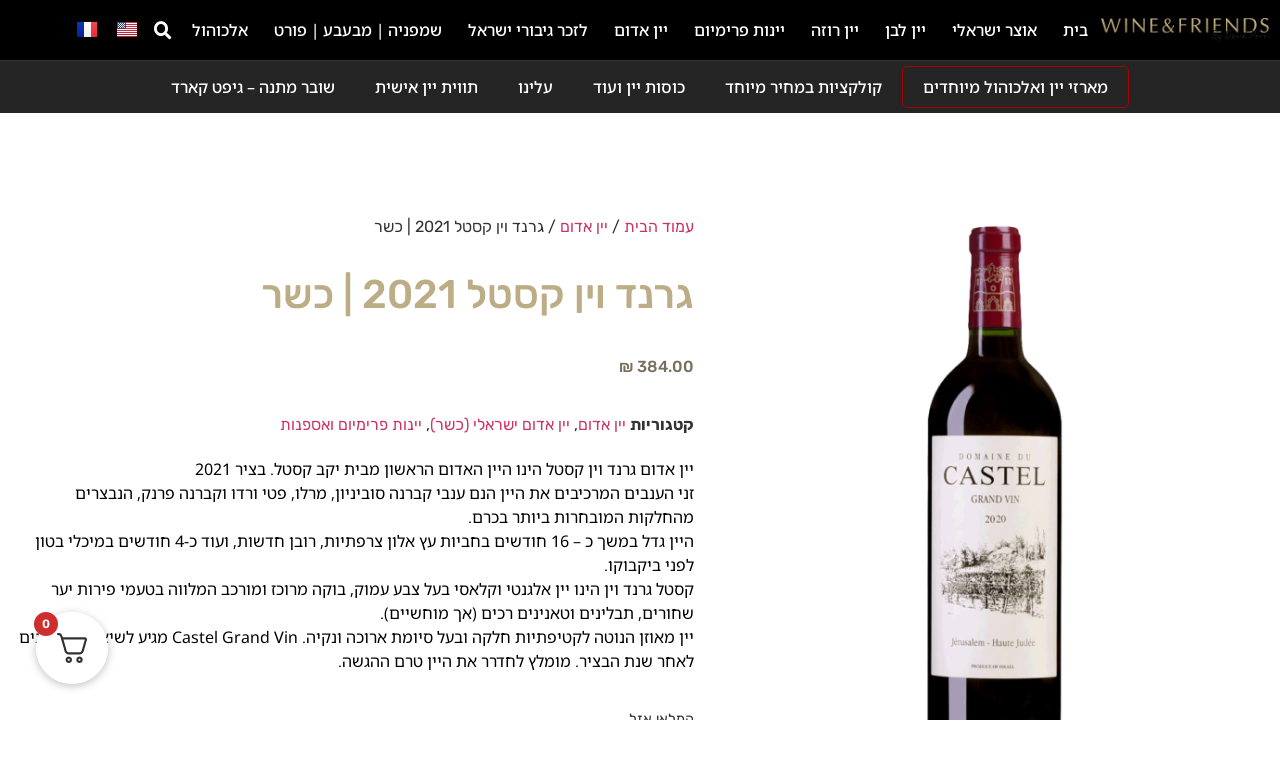

--- FILE ---
content_type: text/html; charset=UTF-8
request_url: https://wineandfriends.co.il/product/%D7%92%D7%A8%D7%A0%D7%93-%D7%95%D7%99%D7%9F-%D7%A7%D7%A1%D7%98%D7%9C-2021-%D7%9B%D7%A9%D7%A8/
body_size: 58578
content:
<!doctype html>
<html dir="rtl" lang="he-IL">
<head><meta charset="UTF-8"><script>if(navigator.userAgent.match(/MSIE|Internet Explorer/i)||navigator.userAgent.match(/Trident\/7\..*?rv:11/i)){var href=document.location.href;if(!href.match(/[?&]nowprocket/)){if(href.indexOf("?")==-1){if(href.indexOf("#")==-1){document.location.href=href+"?nowprocket=1"}else{document.location.href=href.replace("#","?nowprocket=1#")}}else{if(href.indexOf("#")==-1){document.location.href=href+"&nowprocket=1"}else{document.location.href=href.replace("#","&nowprocket=1#")}}}}</script><script>(()=>{class RocketLazyLoadScripts{constructor(){this.v="2.0.4",this.userEvents=["keydown","keyup","mousedown","mouseup","mousemove","mouseover","mouseout","touchmove","touchstart","touchend","touchcancel","wheel","click","dblclick","input"],this.attributeEvents=["onblur","onclick","oncontextmenu","ondblclick","onfocus","onmousedown","onmouseenter","onmouseleave","onmousemove","onmouseout","onmouseover","onmouseup","onmousewheel","onscroll","onsubmit"]}async t(){this.i(),this.o(),/iP(ad|hone)/.test(navigator.userAgent)&&this.h(),this.u(),this.l(this),this.m(),this.k(this),this.p(this),this._(),await Promise.all([this.R(),this.L()]),this.lastBreath=Date.now(),this.S(this),this.P(),this.D(),this.O(),this.M(),await this.C(this.delayedScripts.normal),await this.C(this.delayedScripts.defer),await this.C(this.delayedScripts.async),await this.T(),await this.F(),await this.j(),await this.A(),window.dispatchEvent(new Event("rocket-allScriptsLoaded")),this.everythingLoaded=!0,this.lastTouchEnd&&await new Promise(t=>setTimeout(t,500-Date.now()+this.lastTouchEnd)),this.I(),this.H(),this.U(),this.W()}i(){this.CSPIssue=sessionStorage.getItem("rocketCSPIssue"),document.addEventListener("securitypolicyviolation",t=>{this.CSPIssue||"script-src-elem"!==t.violatedDirective||"data"!==t.blockedURI||(this.CSPIssue=!0,sessionStorage.setItem("rocketCSPIssue",!0))},{isRocket:!0})}o(){window.addEventListener("pageshow",t=>{this.persisted=t.persisted,this.realWindowLoadedFired=!0},{isRocket:!0}),window.addEventListener("pagehide",()=>{this.onFirstUserAction=null},{isRocket:!0})}h(){let t;function e(e){t=e}window.addEventListener("touchstart",e,{isRocket:!0}),window.addEventListener("touchend",function i(o){o.changedTouches[0]&&t.changedTouches[0]&&Math.abs(o.changedTouches[0].pageX-t.changedTouches[0].pageX)<10&&Math.abs(o.changedTouches[0].pageY-t.changedTouches[0].pageY)<10&&o.timeStamp-t.timeStamp<200&&(window.removeEventListener("touchstart",e,{isRocket:!0}),window.removeEventListener("touchend",i,{isRocket:!0}),"INPUT"===o.target.tagName&&"text"===o.target.type||(o.target.dispatchEvent(new TouchEvent("touchend",{target:o.target,bubbles:!0})),o.target.dispatchEvent(new MouseEvent("mouseover",{target:o.target,bubbles:!0})),o.target.dispatchEvent(new PointerEvent("click",{target:o.target,bubbles:!0,cancelable:!0,detail:1,clientX:o.changedTouches[0].clientX,clientY:o.changedTouches[0].clientY})),event.preventDefault()))},{isRocket:!0})}q(t){this.userActionTriggered||("mousemove"!==t.type||this.firstMousemoveIgnored?"keyup"===t.type||"mouseover"===t.type||"mouseout"===t.type||(this.userActionTriggered=!0,this.onFirstUserAction&&this.onFirstUserAction()):this.firstMousemoveIgnored=!0),"click"===t.type&&t.preventDefault(),t.stopPropagation(),t.stopImmediatePropagation(),"touchstart"===this.lastEvent&&"touchend"===t.type&&(this.lastTouchEnd=Date.now()),"click"===t.type&&(this.lastTouchEnd=0),this.lastEvent=t.type,t.composedPath&&t.composedPath()[0].getRootNode()instanceof ShadowRoot&&(t.rocketTarget=t.composedPath()[0]),this.savedUserEvents.push(t)}u(){this.savedUserEvents=[],this.userEventHandler=this.q.bind(this),this.userEvents.forEach(t=>window.addEventListener(t,this.userEventHandler,{passive:!1,isRocket:!0})),document.addEventListener("visibilitychange",this.userEventHandler,{isRocket:!0})}U(){this.userEvents.forEach(t=>window.removeEventListener(t,this.userEventHandler,{passive:!1,isRocket:!0})),document.removeEventListener("visibilitychange",this.userEventHandler,{isRocket:!0}),this.savedUserEvents.forEach(t=>{(t.rocketTarget||t.target).dispatchEvent(new window[t.constructor.name](t.type,t))})}m(){const t="return false",e=Array.from(this.attributeEvents,t=>"data-rocket-"+t),i="["+this.attributeEvents.join("],[")+"]",o="[data-rocket-"+this.attributeEvents.join("],[data-rocket-")+"]",s=(e,i,o)=>{o&&o!==t&&(e.setAttribute("data-rocket-"+i,o),e["rocket"+i]=new Function("event",o),e.setAttribute(i,t))};new MutationObserver(t=>{for(const n of t)"attributes"===n.type&&(n.attributeName.startsWith("data-rocket-")||this.everythingLoaded?n.attributeName.startsWith("data-rocket-")&&this.everythingLoaded&&this.N(n.target,n.attributeName.substring(12)):s(n.target,n.attributeName,n.target.getAttribute(n.attributeName))),"childList"===n.type&&n.addedNodes.forEach(t=>{if(t.nodeType===Node.ELEMENT_NODE)if(this.everythingLoaded)for(const i of[t,...t.querySelectorAll(o)])for(const t of i.getAttributeNames())e.includes(t)&&this.N(i,t.substring(12));else for(const e of[t,...t.querySelectorAll(i)])for(const t of e.getAttributeNames())this.attributeEvents.includes(t)&&s(e,t,e.getAttribute(t))})}).observe(document,{subtree:!0,childList:!0,attributeFilter:[...this.attributeEvents,...e]})}I(){this.attributeEvents.forEach(t=>{document.querySelectorAll("[data-rocket-"+t+"]").forEach(e=>{this.N(e,t)})})}N(t,e){const i=t.getAttribute("data-rocket-"+e);i&&(t.setAttribute(e,i),t.removeAttribute("data-rocket-"+e))}k(t){Object.defineProperty(HTMLElement.prototype,"onclick",{get(){return this.rocketonclick||null},set(e){this.rocketonclick=e,this.setAttribute(t.everythingLoaded?"onclick":"data-rocket-onclick","this.rocketonclick(event)")}})}S(t){function e(e,i){let o=e[i];e[i]=null,Object.defineProperty(e,i,{get:()=>o,set(s){t.everythingLoaded?o=s:e["rocket"+i]=o=s}})}e(document,"onreadystatechange"),e(window,"onload"),e(window,"onpageshow");try{Object.defineProperty(document,"readyState",{get:()=>t.rocketReadyState,set(e){t.rocketReadyState=e},configurable:!0}),document.readyState="loading"}catch(t){console.log("WPRocket DJE readyState conflict, bypassing")}}l(t){this.originalAddEventListener=EventTarget.prototype.addEventListener,this.originalRemoveEventListener=EventTarget.prototype.removeEventListener,this.savedEventListeners=[],EventTarget.prototype.addEventListener=function(e,i,o){o&&o.isRocket||!t.B(e,this)&&!t.userEvents.includes(e)||t.B(e,this)&&!t.userActionTriggered||e.startsWith("rocket-")||t.everythingLoaded?t.originalAddEventListener.call(this,e,i,o):(t.savedEventListeners.push({target:this,remove:!1,type:e,func:i,options:o}),"mouseenter"!==e&&"mouseleave"!==e||t.originalAddEventListener.call(this,e,t.savedUserEvents.push,o))},EventTarget.prototype.removeEventListener=function(e,i,o){o&&o.isRocket||!t.B(e,this)&&!t.userEvents.includes(e)||t.B(e,this)&&!t.userActionTriggered||e.startsWith("rocket-")||t.everythingLoaded?t.originalRemoveEventListener.call(this,e,i,o):t.savedEventListeners.push({target:this,remove:!0,type:e,func:i,options:o})}}J(t,e){this.savedEventListeners=this.savedEventListeners.filter(i=>{let o=i.type,s=i.target||window;return e!==o||t!==s||(this.B(o,s)&&(i.type="rocket-"+o),this.$(i),!1)})}H(){EventTarget.prototype.addEventListener=this.originalAddEventListener,EventTarget.prototype.removeEventListener=this.originalRemoveEventListener,this.savedEventListeners.forEach(t=>this.$(t))}$(t){t.remove?this.originalRemoveEventListener.call(t.target,t.type,t.func,t.options):this.originalAddEventListener.call(t.target,t.type,t.func,t.options)}p(t){let e;function i(e){return t.everythingLoaded?e:e.split(" ").map(t=>"load"===t||t.startsWith("load.")?"rocket-jquery-load":t).join(" ")}function o(o){function s(e){const s=o.fn[e];o.fn[e]=o.fn.init.prototype[e]=function(){return this[0]===window&&t.userActionTriggered&&("string"==typeof arguments[0]||arguments[0]instanceof String?arguments[0]=i(arguments[0]):"object"==typeof arguments[0]&&Object.keys(arguments[0]).forEach(t=>{const e=arguments[0][t];delete arguments[0][t],arguments[0][i(t)]=e})),s.apply(this,arguments),this}}if(o&&o.fn&&!t.allJQueries.includes(o)){const e={DOMContentLoaded:[],"rocket-DOMContentLoaded":[]};for(const t in e)document.addEventListener(t,()=>{e[t].forEach(t=>t())},{isRocket:!0});o.fn.ready=o.fn.init.prototype.ready=function(i){function s(){parseInt(o.fn.jquery)>2?setTimeout(()=>i.bind(document)(o)):i.bind(document)(o)}return"function"==typeof i&&(t.realDomReadyFired?!t.userActionTriggered||t.fauxDomReadyFired?s():e["rocket-DOMContentLoaded"].push(s):e.DOMContentLoaded.push(s)),o([])},s("on"),s("one"),s("off"),t.allJQueries.push(o)}e=o}t.allJQueries=[],o(window.jQuery),Object.defineProperty(window,"jQuery",{get:()=>e,set(t){o(t)}})}P(){const t=new Map;document.write=document.writeln=function(e){const i=document.currentScript,o=document.createRange(),s=i.parentElement;let n=t.get(i);void 0===n&&(n=i.nextSibling,t.set(i,n));const c=document.createDocumentFragment();o.setStart(c,0),c.appendChild(o.createContextualFragment(e)),s.insertBefore(c,n)}}async R(){return new Promise(t=>{this.userActionTriggered?t():this.onFirstUserAction=t})}async L(){return new Promise(t=>{document.addEventListener("DOMContentLoaded",()=>{this.realDomReadyFired=!0,t()},{isRocket:!0})})}async j(){return this.realWindowLoadedFired?Promise.resolve():new Promise(t=>{window.addEventListener("load",t,{isRocket:!0})})}M(){this.pendingScripts=[];this.scriptsMutationObserver=new MutationObserver(t=>{for(const e of t)e.addedNodes.forEach(t=>{"SCRIPT"!==t.tagName||t.noModule||t.isWPRocket||this.pendingScripts.push({script:t,promise:new Promise(e=>{const i=()=>{const i=this.pendingScripts.findIndex(e=>e.script===t);i>=0&&this.pendingScripts.splice(i,1),e()};t.addEventListener("load",i,{isRocket:!0}),t.addEventListener("error",i,{isRocket:!0}),setTimeout(i,1e3)})})})}),this.scriptsMutationObserver.observe(document,{childList:!0,subtree:!0})}async F(){await this.X(),this.pendingScripts.length?(await this.pendingScripts[0].promise,await this.F()):this.scriptsMutationObserver.disconnect()}D(){this.delayedScripts={normal:[],async:[],defer:[]},document.querySelectorAll("script[type$=rocketlazyloadscript]").forEach(t=>{t.hasAttribute("data-rocket-src")?t.hasAttribute("async")&&!1!==t.async?this.delayedScripts.async.push(t):t.hasAttribute("defer")&&!1!==t.defer||"module"===t.getAttribute("data-rocket-type")?this.delayedScripts.defer.push(t):this.delayedScripts.normal.push(t):this.delayedScripts.normal.push(t)})}async _(){await this.L();let t=[];document.querySelectorAll("script[type$=rocketlazyloadscript][data-rocket-src]").forEach(e=>{let i=e.getAttribute("data-rocket-src");if(i&&!i.startsWith("data:")){i.startsWith("//")&&(i=location.protocol+i);try{const o=new URL(i).origin;o!==location.origin&&t.push({src:o,crossOrigin:e.crossOrigin||"module"===e.getAttribute("data-rocket-type")})}catch(t){}}}),t=[...new Map(t.map(t=>[JSON.stringify(t),t])).values()],this.Y(t,"preconnect")}async G(t){if(await this.K(),!0!==t.noModule||!("noModule"in HTMLScriptElement.prototype))return new Promise(e=>{let i;function o(){(i||t).setAttribute("data-rocket-status","executed"),e()}try{if(navigator.userAgent.includes("Firefox/")||""===navigator.vendor||this.CSPIssue)i=document.createElement("script"),[...t.attributes].forEach(t=>{let e=t.nodeName;"type"!==e&&("data-rocket-type"===e&&(e="type"),"data-rocket-src"===e&&(e="src"),i.setAttribute(e,t.nodeValue))}),t.text&&(i.text=t.text),t.nonce&&(i.nonce=t.nonce),i.hasAttribute("src")?(i.addEventListener("load",o,{isRocket:!0}),i.addEventListener("error",()=>{i.setAttribute("data-rocket-status","failed-network"),e()},{isRocket:!0}),setTimeout(()=>{i.isConnected||e()},1)):(i.text=t.text,o()),i.isWPRocket=!0,t.parentNode.replaceChild(i,t);else{const i=t.getAttribute("data-rocket-type"),s=t.getAttribute("data-rocket-src");i?(t.type=i,t.removeAttribute("data-rocket-type")):t.removeAttribute("type"),t.addEventListener("load",o,{isRocket:!0}),t.addEventListener("error",i=>{this.CSPIssue&&i.target.src.startsWith("data:")?(console.log("WPRocket: CSP fallback activated"),t.removeAttribute("src"),this.G(t).then(e)):(t.setAttribute("data-rocket-status","failed-network"),e())},{isRocket:!0}),s?(t.fetchPriority="high",t.removeAttribute("data-rocket-src"),t.src=s):t.src="data:text/javascript;base64,"+window.btoa(unescape(encodeURIComponent(t.text)))}}catch(i){t.setAttribute("data-rocket-status","failed-transform"),e()}});t.setAttribute("data-rocket-status","skipped")}async C(t){const e=t.shift();return e?(e.isConnected&&await this.G(e),this.C(t)):Promise.resolve()}O(){this.Y([...this.delayedScripts.normal,...this.delayedScripts.defer,...this.delayedScripts.async],"preload")}Y(t,e){this.trash=this.trash||[];let i=!0;var o=document.createDocumentFragment();t.forEach(t=>{const s=t.getAttribute&&t.getAttribute("data-rocket-src")||t.src;if(s&&!s.startsWith("data:")){const n=document.createElement("link");n.href=s,n.rel=e,"preconnect"!==e&&(n.as="script",n.fetchPriority=i?"high":"low"),t.getAttribute&&"module"===t.getAttribute("data-rocket-type")&&(n.crossOrigin=!0),t.crossOrigin&&(n.crossOrigin=t.crossOrigin),t.integrity&&(n.integrity=t.integrity),t.nonce&&(n.nonce=t.nonce),o.appendChild(n),this.trash.push(n),i=!1}}),document.head.appendChild(o)}W(){this.trash.forEach(t=>t.remove())}async T(){try{document.readyState="interactive"}catch(t){}this.fauxDomReadyFired=!0;try{await this.K(),this.J(document,"readystatechange"),document.dispatchEvent(new Event("rocket-readystatechange")),await this.K(),document.rocketonreadystatechange&&document.rocketonreadystatechange(),await this.K(),this.J(document,"DOMContentLoaded"),document.dispatchEvent(new Event("rocket-DOMContentLoaded")),await this.K(),this.J(window,"DOMContentLoaded"),window.dispatchEvent(new Event("rocket-DOMContentLoaded"))}catch(t){console.error(t)}}async A(){try{document.readyState="complete"}catch(t){}try{await this.K(),this.J(document,"readystatechange"),document.dispatchEvent(new Event("rocket-readystatechange")),await this.K(),document.rocketonreadystatechange&&document.rocketonreadystatechange(),await this.K(),this.J(window,"load"),window.dispatchEvent(new Event("rocket-load")),await this.K(),window.rocketonload&&window.rocketonload(),await this.K(),this.allJQueries.forEach(t=>t(window).trigger("rocket-jquery-load")),await this.K(),this.J(window,"pageshow");const t=new Event("rocket-pageshow");t.persisted=this.persisted,window.dispatchEvent(t),await this.K(),window.rocketonpageshow&&window.rocketonpageshow({persisted:this.persisted})}catch(t){console.error(t)}}async K(){Date.now()-this.lastBreath>45&&(await this.X(),this.lastBreath=Date.now())}async X(){return document.hidden?new Promise(t=>setTimeout(t)):new Promise(t=>requestAnimationFrame(t))}B(t,e){return e===document&&"readystatechange"===t||(e===document&&"DOMContentLoaded"===t||(e===window&&"DOMContentLoaded"===t||(e===window&&"load"===t||e===window&&"pageshow"===t)))}static run(){(new RocketLazyLoadScripts).t()}}RocketLazyLoadScripts.run()})();</script>
	
	<meta name="viewport" content="width=device-width, initial-scale=1">
	<link rel="profile" href="https://gmpg.org/xfn/11">
	<meta name='robots' content='index, follow, max-image-preview:large, max-snippet:-1, max-video-preview:-1' />

	<!-- This site is optimized with the Yoast SEO plugin v26.8 - https://yoast.com/product/yoast-seo-wordpress/ -->
	<title>גרנד וין קסטל 2021 | כשר - יין וחברים Wine and Friends</title>
	<link rel="canonical" href="https://wineandfriends.co.il/product/גרנד-וין-קסטל-2021-כשר/" />
	<meta property="og:locale" content="he_IL" />
	<meta property="og:type" content="article" />
	<meta property="og:title" content="גרנד וין קסטל 2021 | כשר - יין וחברים Wine and Friends" />
	<meta property="og:description" content="יין אדום גרנד וין קסטל הינו היין האדום הראשון מבית יקב קסטל. זני הענבים המרכיבים את היין הנם ענבי קברנה סוביניון, מרלו, פטי ורדו וקברנה פרנק, הנבצרים מהחלקות המובחרות ביותר בכרם. היין גדל במשך כ – 16 חודשים בחביות עץ אלון צרפתיות, רובן חדשות, ועוד כ-4 חודשים במיכלי בטון לפני ביקבוקו. קסטל גרנד וין הינו יין אלגנטי וקלאסי בעל צבע עמוק, בוקה מרוכז ומורכב המלווה בטעמי פירות יער שחורים, תבלינים וטאנינים רכים (אך מוחשיים). יין מאוזן הנוטה לקטיפתיות חלקה ובעל סיומת ארוכה ונקיה. Castel Grand Vin מגיע לשיאו כ – 8 שנים לאחר שנת הבציר. מומלץ לחדרר את היין טרם ההגשה." />
	<meta property="og:url" content="https://wineandfriends.co.il/product/גרנד-וין-קסטל-2021-כשר/" />
	<meta property="og:site_name" content="יין וחברים Wine and Friends" />
	<meta property="article:publisher" content="https://www.facebook.com/wineandfriendsIL" />
	<meta property="article:modified_time" content="2025-07-22T09:58:46+00:00" />
	<meta property="og:image" content="https://wineandfriends.co.il/wp-content/uploads/2023/10/גרנד-וין-אתר.png" />
	<meta property="og:image:width" content="1000" />
	<meta property="og:image:height" content="1000" />
	<meta property="og:image:type" content="image/png" />
	<meta name="twitter:card" content="summary_large_image" />
	<meta name="twitter:label1" content="זמן קריאה מוערך" />
	<meta name="twitter:data1" content="דקה1" />
	<script type="application/ld+json" class="yoast-schema-graph">{"@context":"https://schema.org","@graph":[{"@type":"WebPage","@id":"https://wineandfriends.co.il/product/%d7%92%d7%a8%d7%a0%d7%93-%d7%95%d7%99%d7%9f-%d7%a7%d7%a1%d7%98%d7%9c-2021-%d7%9b%d7%a9%d7%a8/","url":"https://wineandfriends.co.il/product/%d7%92%d7%a8%d7%a0%d7%93-%d7%95%d7%99%d7%9f-%d7%a7%d7%a1%d7%98%d7%9c-2021-%d7%9b%d7%a9%d7%a8/","name":"גרנד וין קסטל 2021 | כשר - יין וחברים Wine and Friends","isPartOf":{"@id":"https://wineandfriends.co.il/#website"},"primaryImageOfPage":{"@id":"https://wineandfriends.co.il/product/%d7%92%d7%a8%d7%a0%d7%93-%d7%95%d7%99%d7%9f-%d7%a7%d7%a1%d7%98%d7%9c-2021-%d7%9b%d7%a9%d7%a8/#primaryimage"},"image":{"@id":"https://wineandfriends.co.il/product/%d7%92%d7%a8%d7%a0%d7%93-%d7%95%d7%99%d7%9f-%d7%a7%d7%a1%d7%98%d7%9c-2021-%d7%9b%d7%a9%d7%a8/#primaryimage"},"thumbnailUrl":"https://wineandfriends.co.il/wp-content/uploads/2023/10/גרנד-וין-אתר.png","datePublished":"2023-10-25T08:35:33+00:00","dateModified":"2025-07-22T09:58:46+00:00","breadcrumb":{"@id":"https://wineandfriends.co.il/product/%d7%92%d7%a8%d7%a0%d7%93-%d7%95%d7%99%d7%9f-%d7%a7%d7%a1%d7%98%d7%9c-2021-%d7%9b%d7%a9%d7%a8/#breadcrumb"},"inLanguage":"he-IL","potentialAction":[{"@type":"ReadAction","target":["https://wineandfriends.co.il/product/%d7%92%d7%a8%d7%a0%d7%93-%d7%95%d7%99%d7%9f-%d7%a7%d7%a1%d7%98%d7%9c-2021-%d7%9b%d7%a9%d7%a8/"]}]},{"@type":"ImageObject","inLanguage":"he-IL","@id":"https://wineandfriends.co.il/product/%d7%92%d7%a8%d7%a0%d7%93-%d7%95%d7%99%d7%9f-%d7%a7%d7%a1%d7%98%d7%9c-2021-%d7%9b%d7%a9%d7%a8/#primaryimage","url":"https://wineandfriends.co.il/wp-content/uploads/2023/10/גרנד-וין-אתר.png","contentUrl":"https://wineandfriends.co.il/wp-content/uploads/2023/10/גרנד-וין-אתר.png","width":1000,"height":1000,"caption":"גרנד וין קסטל"},{"@type":"BreadcrumbList","@id":"https://wineandfriends.co.il/product/%d7%92%d7%a8%d7%a0%d7%93-%d7%95%d7%99%d7%9f-%d7%a7%d7%a1%d7%98%d7%9c-2021-%d7%9b%d7%a9%d7%a8/#breadcrumb","itemListElement":[{"@type":"ListItem","position":1,"name":"Shop","item":"https://wineandfriends.co.il/"},{"@type":"ListItem","position":2,"name":"Shop","item":"https://wineandfriends.co.il/shop/"},{"@type":"ListItem","position":3,"name":"יין אדום ישראלי (כשר)","item":"https://wineandfriends.co.il/product-category/%d7%99%d7%99%d7%9f-%d7%90%d7%93%d7%95%d7%9d-%d7%99%d7%a9%d7%a8%d7%90%d7%9c%d7%99/"},{"@type":"ListItem","position":4,"name":"גרנד וין קסטל 2021 | כשר"}]},{"@type":"WebSite","@id":"https://wineandfriends.co.il/#website","url":"https://wineandfriends.co.il/","name":"Wine and Friends - חנות יין ואלכוהול אונליין","description":"שיווק ומכירה של יין ואלכוהול לחברות ופרטיים","publisher":{"@id":"https://wineandfriends.co.il/#organization"},"potentialAction":[{"@type":"SearchAction","target":{"@type":"EntryPoint","urlTemplate":"https://wineandfriends.co.il/?s={search_term_string}"},"query-input":{"@type":"PropertyValueSpecification","valueRequired":true,"valueName":"search_term_string"}}],"inLanguage":"he-IL"},{"@type":"Organization","@id":"https://wineandfriends.co.il/#organization","name":"Wine and Friends - חנות יין ואלכוהול אונליין","url":"https://wineandfriends.co.il/","logo":{"@type":"ImageObject","inLanguage":"he-IL","@id":"https://wineandfriends.co.il/#/schema/logo/image/","url":"https://wineandfriends.co.il/wp-content/uploads/2026/01/Square-LOGO.png","contentUrl":"https://wineandfriends.co.il/wp-content/uploads/2026/01/Square-LOGO.png","width":1024,"height":1024,"caption":"Wine and Friends - חנות יין ואלכוהול אונליין"},"image":{"@id":"https://wineandfriends.co.il/#/schema/logo/image/"},"sameAs":["https://www.facebook.com/wineandfriendsIL","https://www.instagram.com/wineandfriendsil/"]}]}</script>
	<!-- / Yoast SEO plugin. -->


<script type="rocketlazyloadscript" data-rocket-type='application/javascript'  id='pys-version-script'>console.log('PixelYourSite Free version 11.1.5.2');</script>

<link rel="alternate" type="application/rss+xml" title="יין וחברים Wine and Friends &laquo; פיד‏" href="https://wineandfriends.co.il/feed/" />
<link rel="alternate" type="application/rss+xml" title="יין וחברים Wine and Friends &laquo; פיד תגובות‏" href="https://wineandfriends.co.il/comments/feed/" />
<link rel="alternate" type="application/rss+xml" title="יין וחברים Wine and Friends &laquo; פיד תגובות של גרנד וין קסטל 2021 | כשר" href="https://wineandfriends.co.il/product/%d7%92%d7%a8%d7%a0%d7%93-%d7%95%d7%99%d7%9f-%d7%a7%d7%a1%d7%98%d7%9c-2021-%d7%9b%d7%a9%d7%a8/feed/" />
<link rel="alternate" title="oEmbed (JSON)" type="application/json+oembed" href="https://wineandfriends.co.il/wp-json/oembed/1.0/embed?url=https%3A%2F%2Fwineandfriends.co.il%2Fproduct%2F%25d7%2592%25d7%25a8%25d7%25a0%25d7%2593-%25d7%2595%25d7%2599%25d7%259f-%25d7%25a7%25d7%25a1%25d7%2598%25d7%259c-2021-%25d7%259b%25d7%25a9%25d7%25a8%2F&#038;lang=he" />
<link rel="alternate" title="oEmbed (XML)" type="text/xml+oembed" href="https://wineandfriends.co.il/wp-json/oembed/1.0/embed?url=https%3A%2F%2Fwineandfriends.co.il%2Fproduct%2F%25d7%2592%25d7%25a8%25d7%25a0%25d7%2593-%25d7%2595%25d7%2599%25d7%259f-%25d7%25a7%25d7%25a1%25d7%2598%25d7%259c-2021-%25d7%259b%25d7%25a9%25d7%25a8%2F&#038;format=xml&#038;lang=he" />
<style id='wp-img-auto-sizes-contain-inline-css'>
img:is([sizes=auto i],[sizes^="auto," i]){contain-intrinsic-size:3000px 1500px}
/*# sourceURL=wp-img-auto-sizes-contain-inline-css */
</style>
<link rel='stylesheet' id='wt-sc-blocks-gift-coupon-editor-css' href='https://wineandfriends.co.il/wp-content/plugins/wt-smart-coupon-pro/blocks/build/gift-coupon/index.css?ver=1.0.0' media='all' />
<link rel='stylesheet' id='-css' href='https://wineandfriends.co.il/wp-content/plugins/wt-smart-coupon-pro/public/modules/product_page_display/assets/style.css?ver=3.6.1' media='all' />
<style id='wp-emoji-styles-inline-css'>

	img.wp-smiley, img.emoji {
		display: inline !important;
		border: none !important;
		box-shadow: none !important;
		height: 1em !important;
		width: 1em !important;
		margin: 0 0.07em !important;
		vertical-align: -0.1em !important;
		background: none !important;
		padding: 0 !important;
	}
/*# sourceURL=wp-emoji-styles-inline-css */
</style>
<link rel='stylesheet' id='wp-block-library-rtl-css' href='https://wineandfriends.co.il/wp-includes/css/dist/block-library/style-rtl.min.css?ver=6.9' media='all' />
<link rel='stylesheet' id='pwgc-wc-blocks-style-css' href='https://wineandfriends.co.il/wp-content/plugins/pw-woocommerce-gift-cards/assets/css/blocks.css?ver=2.29' media='all' />
<style id='global-styles-inline-css'>
:root{--wp--preset--aspect-ratio--square: 1;--wp--preset--aspect-ratio--4-3: 4/3;--wp--preset--aspect-ratio--3-4: 3/4;--wp--preset--aspect-ratio--3-2: 3/2;--wp--preset--aspect-ratio--2-3: 2/3;--wp--preset--aspect-ratio--16-9: 16/9;--wp--preset--aspect-ratio--9-16: 9/16;--wp--preset--color--black: #000000;--wp--preset--color--cyan-bluish-gray: #abb8c3;--wp--preset--color--white: #ffffff;--wp--preset--color--pale-pink: #f78da7;--wp--preset--color--vivid-red: #cf2e2e;--wp--preset--color--luminous-vivid-orange: #ff6900;--wp--preset--color--luminous-vivid-amber: #fcb900;--wp--preset--color--light-green-cyan: #7bdcb5;--wp--preset--color--vivid-green-cyan: #00d084;--wp--preset--color--pale-cyan-blue: #8ed1fc;--wp--preset--color--vivid-cyan-blue: #0693e3;--wp--preset--color--vivid-purple: #9b51e0;--wp--preset--gradient--vivid-cyan-blue-to-vivid-purple: linear-gradient(135deg,rgb(6,147,227) 0%,rgb(155,81,224) 100%);--wp--preset--gradient--light-green-cyan-to-vivid-green-cyan: linear-gradient(135deg,rgb(122,220,180) 0%,rgb(0,208,130) 100%);--wp--preset--gradient--luminous-vivid-amber-to-luminous-vivid-orange: linear-gradient(135deg,rgb(252,185,0) 0%,rgb(255,105,0) 100%);--wp--preset--gradient--luminous-vivid-orange-to-vivid-red: linear-gradient(135deg,rgb(255,105,0) 0%,rgb(207,46,46) 100%);--wp--preset--gradient--very-light-gray-to-cyan-bluish-gray: linear-gradient(135deg,rgb(238,238,238) 0%,rgb(169,184,195) 100%);--wp--preset--gradient--cool-to-warm-spectrum: linear-gradient(135deg,rgb(74,234,220) 0%,rgb(151,120,209) 20%,rgb(207,42,186) 40%,rgb(238,44,130) 60%,rgb(251,105,98) 80%,rgb(254,248,76) 100%);--wp--preset--gradient--blush-light-purple: linear-gradient(135deg,rgb(255,206,236) 0%,rgb(152,150,240) 100%);--wp--preset--gradient--blush-bordeaux: linear-gradient(135deg,rgb(254,205,165) 0%,rgb(254,45,45) 50%,rgb(107,0,62) 100%);--wp--preset--gradient--luminous-dusk: linear-gradient(135deg,rgb(255,203,112) 0%,rgb(199,81,192) 50%,rgb(65,88,208) 100%);--wp--preset--gradient--pale-ocean: linear-gradient(135deg,rgb(255,245,203) 0%,rgb(182,227,212) 50%,rgb(51,167,181) 100%);--wp--preset--gradient--electric-grass: linear-gradient(135deg,rgb(202,248,128) 0%,rgb(113,206,126) 100%);--wp--preset--gradient--midnight: linear-gradient(135deg,rgb(2,3,129) 0%,rgb(40,116,252) 100%);--wp--preset--font-size--small: 13px;--wp--preset--font-size--medium: 20px;--wp--preset--font-size--large: 36px;--wp--preset--font-size--x-large: 42px;--wp--preset--spacing--20: 0.44rem;--wp--preset--spacing--30: 0.67rem;--wp--preset--spacing--40: 1rem;--wp--preset--spacing--50: 1.5rem;--wp--preset--spacing--60: 2.25rem;--wp--preset--spacing--70: 3.38rem;--wp--preset--spacing--80: 5.06rem;--wp--preset--shadow--natural: 6px 6px 9px rgba(0, 0, 0, 0.2);--wp--preset--shadow--deep: 12px 12px 50px rgba(0, 0, 0, 0.4);--wp--preset--shadow--sharp: 6px 6px 0px rgba(0, 0, 0, 0.2);--wp--preset--shadow--outlined: 6px 6px 0px -3px rgb(255, 255, 255), 6px 6px rgb(0, 0, 0);--wp--preset--shadow--crisp: 6px 6px 0px rgb(0, 0, 0);}:root { --wp--style--global--content-size: 800px;--wp--style--global--wide-size: 1200px; }:where(body) { margin: 0; }.wp-site-blocks > .alignleft { float: left; margin-right: 2em; }.wp-site-blocks > .alignright { float: right; margin-left: 2em; }.wp-site-blocks > .aligncenter { justify-content: center; margin-left: auto; margin-right: auto; }:where(.wp-site-blocks) > * { margin-block-start: 24px; margin-block-end: 0; }:where(.wp-site-blocks) > :first-child { margin-block-start: 0; }:where(.wp-site-blocks) > :last-child { margin-block-end: 0; }:root { --wp--style--block-gap: 24px; }:root :where(.is-layout-flow) > :first-child{margin-block-start: 0;}:root :where(.is-layout-flow) > :last-child{margin-block-end: 0;}:root :where(.is-layout-flow) > *{margin-block-start: 24px;margin-block-end: 0;}:root :where(.is-layout-constrained) > :first-child{margin-block-start: 0;}:root :where(.is-layout-constrained) > :last-child{margin-block-end: 0;}:root :where(.is-layout-constrained) > *{margin-block-start: 24px;margin-block-end: 0;}:root :where(.is-layout-flex){gap: 24px;}:root :where(.is-layout-grid){gap: 24px;}.is-layout-flow > .alignleft{float: left;margin-inline-start: 0;margin-inline-end: 2em;}.is-layout-flow > .alignright{float: right;margin-inline-start: 2em;margin-inline-end: 0;}.is-layout-flow > .aligncenter{margin-left: auto !important;margin-right: auto !important;}.is-layout-constrained > .alignleft{float: left;margin-inline-start: 0;margin-inline-end: 2em;}.is-layout-constrained > .alignright{float: right;margin-inline-start: 2em;margin-inline-end: 0;}.is-layout-constrained > .aligncenter{margin-left: auto !important;margin-right: auto !important;}.is-layout-constrained > :where(:not(.alignleft):not(.alignright):not(.alignfull)){max-width: var(--wp--style--global--content-size);margin-left: auto !important;margin-right: auto !important;}.is-layout-constrained > .alignwide{max-width: var(--wp--style--global--wide-size);}body .is-layout-flex{display: flex;}.is-layout-flex{flex-wrap: wrap;align-items: center;}.is-layout-flex > :is(*, div){margin: 0;}body .is-layout-grid{display: grid;}.is-layout-grid > :is(*, div){margin: 0;}body{padding-top: 0px;padding-right: 0px;padding-bottom: 0px;padding-left: 0px;}a:where(:not(.wp-element-button)){text-decoration: underline;}:root :where(.wp-element-button, .wp-block-button__link){background-color: #32373c;border-width: 0;color: #fff;font-family: inherit;font-size: inherit;font-style: inherit;font-weight: inherit;letter-spacing: inherit;line-height: inherit;padding-top: calc(0.667em + 2px);padding-right: calc(1.333em + 2px);padding-bottom: calc(0.667em + 2px);padding-left: calc(1.333em + 2px);text-decoration: none;text-transform: inherit;}.has-black-color{color: var(--wp--preset--color--black) !important;}.has-cyan-bluish-gray-color{color: var(--wp--preset--color--cyan-bluish-gray) !important;}.has-white-color{color: var(--wp--preset--color--white) !important;}.has-pale-pink-color{color: var(--wp--preset--color--pale-pink) !important;}.has-vivid-red-color{color: var(--wp--preset--color--vivid-red) !important;}.has-luminous-vivid-orange-color{color: var(--wp--preset--color--luminous-vivid-orange) !important;}.has-luminous-vivid-amber-color{color: var(--wp--preset--color--luminous-vivid-amber) !important;}.has-light-green-cyan-color{color: var(--wp--preset--color--light-green-cyan) !important;}.has-vivid-green-cyan-color{color: var(--wp--preset--color--vivid-green-cyan) !important;}.has-pale-cyan-blue-color{color: var(--wp--preset--color--pale-cyan-blue) !important;}.has-vivid-cyan-blue-color{color: var(--wp--preset--color--vivid-cyan-blue) !important;}.has-vivid-purple-color{color: var(--wp--preset--color--vivid-purple) !important;}.has-black-background-color{background-color: var(--wp--preset--color--black) !important;}.has-cyan-bluish-gray-background-color{background-color: var(--wp--preset--color--cyan-bluish-gray) !important;}.has-white-background-color{background-color: var(--wp--preset--color--white) !important;}.has-pale-pink-background-color{background-color: var(--wp--preset--color--pale-pink) !important;}.has-vivid-red-background-color{background-color: var(--wp--preset--color--vivid-red) !important;}.has-luminous-vivid-orange-background-color{background-color: var(--wp--preset--color--luminous-vivid-orange) !important;}.has-luminous-vivid-amber-background-color{background-color: var(--wp--preset--color--luminous-vivid-amber) !important;}.has-light-green-cyan-background-color{background-color: var(--wp--preset--color--light-green-cyan) !important;}.has-vivid-green-cyan-background-color{background-color: var(--wp--preset--color--vivid-green-cyan) !important;}.has-pale-cyan-blue-background-color{background-color: var(--wp--preset--color--pale-cyan-blue) !important;}.has-vivid-cyan-blue-background-color{background-color: var(--wp--preset--color--vivid-cyan-blue) !important;}.has-vivid-purple-background-color{background-color: var(--wp--preset--color--vivid-purple) !important;}.has-black-border-color{border-color: var(--wp--preset--color--black) !important;}.has-cyan-bluish-gray-border-color{border-color: var(--wp--preset--color--cyan-bluish-gray) !important;}.has-white-border-color{border-color: var(--wp--preset--color--white) !important;}.has-pale-pink-border-color{border-color: var(--wp--preset--color--pale-pink) !important;}.has-vivid-red-border-color{border-color: var(--wp--preset--color--vivid-red) !important;}.has-luminous-vivid-orange-border-color{border-color: var(--wp--preset--color--luminous-vivid-orange) !important;}.has-luminous-vivid-amber-border-color{border-color: var(--wp--preset--color--luminous-vivid-amber) !important;}.has-light-green-cyan-border-color{border-color: var(--wp--preset--color--light-green-cyan) !important;}.has-vivid-green-cyan-border-color{border-color: var(--wp--preset--color--vivid-green-cyan) !important;}.has-pale-cyan-blue-border-color{border-color: var(--wp--preset--color--pale-cyan-blue) !important;}.has-vivid-cyan-blue-border-color{border-color: var(--wp--preset--color--vivid-cyan-blue) !important;}.has-vivid-purple-border-color{border-color: var(--wp--preset--color--vivid-purple) !important;}.has-vivid-cyan-blue-to-vivid-purple-gradient-background{background: var(--wp--preset--gradient--vivid-cyan-blue-to-vivid-purple) !important;}.has-light-green-cyan-to-vivid-green-cyan-gradient-background{background: var(--wp--preset--gradient--light-green-cyan-to-vivid-green-cyan) !important;}.has-luminous-vivid-amber-to-luminous-vivid-orange-gradient-background{background: var(--wp--preset--gradient--luminous-vivid-amber-to-luminous-vivid-orange) !important;}.has-luminous-vivid-orange-to-vivid-red-gradient-background{background: var(--wp--preset--gradient--luminous-vivid-orange-to-vivid-red) !important;}.has-very-light-gray-to-cyan-bluish-gray-gradient-background{background: var(--wp--preset--gradient--very-light-gray-to-cyan-bluish-gray) !important;}.has-cool-to-warm-spectrum-gradient-background{background: var(--wp--preset--gradient--cool-to-warm-spectrum) !important;}.has-blush-light-purple-gradient-background{background: var(--wp--preset--gradient--blush-light-purple) !important;}.has-blush-bordeaux-gradient-background{background: var(--wp--preset--gradient--blush-bordeaux) !important;}.has-luminous-dusk-gradient-background{background: var(--wp--preset--gradient--luminous-dusk) !important;}.has-pale-ocean-gradient-background{background: var(--wp--preset--gradient--pale-ocean) !important;}.has-electric-grass-gradient-background{background: var(--wp--preset--gradient--electric-grass) !important;}.has-midnight-gradient-background{background: var(--wp--preset--gradient--midnight) !important;}.has-small-font-size{font-size: var(--wp--preset--font-size--small) !important;}.has-medium-font-size{font-size: var(--wp--preset--font-size--medium) !important;}.has-large-font-size{font-size: var(--wp--preset--font-size--large) !important;}.has-x-large-font-size{font-size: var(--wp--preset--font-size--x-large) !important;}
:root :where(.wp-block-pullquote){font-size: 1.5em;line-height: 1.6;}
/*# sourceURL=global-styles-inline-css */
</style>
<link rel='stylesheet' id='cookie-notice-front-css' href='https://wineandfriends.co.il/wp-content/plugins/cookie-notice/css/front.min.css?ver=2.5.11' media='all' />
<link rel='stylesheet' id='photoswipe-css' href='https://wineandfriends.co.il/wp-content/plugins/woocommerce/assets/css/photoswipe/photoswipe.min.css?ver=10.4.3' media='all' />
<link rel='stylesheet' id='photoswipe-default-skin-css' href='https://wineandfriends.co.il/wp-content/plugins/woocommerce/assets/css/photoswipe/default-skin/default-skin.min.css?ver=10.4.3' media='all' />
<link rel='stylesheet' id='woocommerce-layout-rtl-css' href='https://wineandfriends.co.il/wp-content/plugins/woocommerce/assets/css/woocommerce-layout-rtl.css?ver=10.4.3' media='all' />
<link rel='stylesheet' id='woocommerce-smallscreen-rtl-css' href='https://wineandfriends.co.il/wp-content/plugins/woocommerce/assets/css/woocommerce-smallscreen-rtl.css?ver=10.4.3' media='only screen and (max-width: 768px)' />
<link rel='stylesheet' id='woocommerce-general-rtl-css' href='https://wineandfriends.co.il/wp-content/plugins/woocommerce/assets/css/woocommerce-rtl.css?ver=10.4.3' media='all' />
<style id='woocommerce-inline-inline-css'>
.woocommerce form .form-row .required { visibility: visible; }
/*# sourceURL=woocommerce-inline-inline-css */
</style>
<link rel='stylesheet' id='wt-smart-coupon-for-woo_bogo-css' href='https://wineandfriends.co.il/wp-content/plugins/wt-smart-coupon-pro/public/modules/bogo/assets/style.css?ver=3.6.1' media='all' />
<link rel='stylesheet' id='wt-smart-coupon-for-woo-css' href='https://wineandfriends.co.il/wp-content/plugins/wt-smart-coupon-pro/public/css/wt-smart-coupon-public.css?ver=3.6.1' media='all' />
<link rel='stylesheet' id='dashicons-css' href='https://wineandfriends.co.il/wp-includes/css/dashicons.min.css?ver=6.9' media='all' />
<link rel='stylesheet' id='hello-elementor-css' href='https://wineandfriends.co.il/wp-content/themes/hello-elementor/assets/css/reset.css?ver=3.4.5' media='all' />
<link rel='stylesheet' id='hello-elementor-theme-style-css' href='https://wineandfriends.co.il/wp-content/themes/hello-elementor/assets/css/theme.css?ver=3.4.5' media='all' />
<link rel='stylesheet' id='hello-elementor-header-footer-css' href='https://wineandfriends.co.il/wp-content/themes/hello-elementor/assets/css/header-footer.css?ver=3.4.5' media='all' />
<link rel='stylesheet' id='elementor-frontend-css' href='https://wineandfriends.co.il/wp-content/plugins/elementor/assets/css/frontend.min.css?ver=3.34.2' media='all' />
<link rel='stylesheet' id='elementor-post-8-css' href='https://wineandfriends.co.il/wp-content/uploads/elementor/css/post-8.css?ver=1768919470' media='all' />
<link rel='stylesheet' id='widget-image-css' href='https://wineandfriends.co.il/wp-content/plugins/elementor/assets/css/widget-image-rtl.min.css?ver=3.34.2' media='all' />
<link rel='stylesheet' id='widget-nav-menu-css' href='https://wineandfriends.co.il/wp-content/plugins/elementor-pro/assets/css/widget-nav-menu-rtl.min.css?ver=3.34.1' media='all' />
<link rel='stylesheet' id='widget-search-form-css' href='https://wineandfriends.co.il/wp-content/plugins/elementor-pro/assets/css/widget-search-form-rtl.min.css?ver=3.34.1' media='all' />
<link rel='stylesheet' id='elementor-icons-shared-0-css' href='https://wineandfriends.co.il/wp-content/plugins/elementor/assets/lib/font-awesome/css/fontawesome.min.css?ver=5.15.3' media='all' />
<link rel='stylesheet' id='elementor-icons-fa-solid-css' href='https://wineandfriends.co.il/wp-content/plugins/elementor/assets/lib/font-awesome/css/solid.min.css?ver=5.15.3' media='all' />
<link rel='stylesheet' id='e-sticky-css' href='https://wineandfriends.co.il/wp-content/plugins/elementor-pro/assets/css/modules/sticky.min.css?ver=3.34.1' media='all' />
<link rel='stylesheet' id='widget-heading-css' href='https://wineandfriends.co.il/wp-content/plugins/elementor/assets/css/widget-heading-rtl.min.css?ver=3.34.2' media='all' />
<link rel='stylesheet' id='widget-icon-list-css' href='https://wineandfriends.co.il/wp-content/plugins/elementor/assets/css/widget-icon-list-rtl.min.css?ver=3.34.2' media='all' />
<link rel='stylesheet' id='widget-social-icons-css' href='https://wineandfriends.co.il/wp-content/plugins/elementor/assets/css/widget-social-icons-rtl.min.css?ver=3.34.2' media='all' />
<link rel='stylesheet' id='e-apple-webkit-css' href='https://wineandfriends.co.il/wp-content/plugins/elementor/assets/css/conditionals/apple-webkit.min.css?ver=3.34.2' media='all' />
<link rel='stylesheet' id='widget-woocommerce-product-images-css' href='https://wineandfriends.co.il/wp-content/plugins/elementor-pro/assets/css/widget-woocommerce-product-images-rtl.min.css?ver=3.34.1' media='all' />
<link rel='stylesheet' id='widget-woocommerce-product-price-css' href='https://wineandfriends.co.il/wp-content/plugins/elementor-pro/assets/css/widget-woocommerce-product-price-rtl.min.css?ver=3.34.1' media='all' />
<link rel='stylesheet' id='widget-woocommerce-product-meta-css' href='https://wineandfriends.co.il/wp-content/plugins/elementor-pro/assets/css/widget-woocommerce-product-meta-rtl.min.css?ver=3.34.1' media='all' />
<link rel='stylesheet' id='widget-woocommerce-product-add-to-cart-css' href='https://wineandfriends.co.il/wp-content/plugins/elementor-pro/assets/css/widget-woocommerce-product-add-to-cart-rtl.min.css?ver=3.34.1' media='all' />
<link rel='stylesheet' id='widget-woocommerce-menu-cart-css' href='https://wineandfriends.co.il/wp-content/plugins/elementor-pro/assets/css/widget-woocommerce-menu-cart-rtl.min.css?ver=3.34.1' media='all' />
<link rel='stylesheet' id='widget-woocommerce-products-css' href='https://wineandfriends.co.il/wp-content/plugins/elementor-pro/assets/css/widget-woocommerce-products-rtl.min.css?ver=3.34.1' media='all' />
<link rel='stylesheet' id='e-animation-sink-css' href='https://wineandfriends.co.il/wp-content/plugins/elementor/assets/lib/animations/styles/e-animation-sink.min.css?ver=3.34.2' media='all' />
<link rel='stylesheet' id='e-shapes-css' href='https://wineandfriends.co.il/wp-content/plugins/elementor/assets/css/conditionals/shapes.min.css?ver=3.34.2' media='all' />
<link rel='stylesheet' id='e-animation-fadeIn-css' href='https://wineandfriends.co.il/wp-content/plugins/elementor/assets/lib/animations/styles/fadeIn.min.css?ver=3.34.2' media='all' />
<link rel='stylesheet' id='e-popup-css' href='https://wineandfriends.co.il/wp-content/plugins/elementor-pro/assets/css/conditionals/popup.min.css?ver=3.34.1' media='all' />
<link rel='stylesheet' id='elementor-icons-css' href='https://wineandfriends.co.il/wp-content/plugins/elementor/assets/lib/eicons/css/elementor-icons.min.css?ver=5.46.0' media='all' />
<link rel='stylesheet' id='cpel-language-switcher-css' href='https://wineandfriends.co.il/wp-content/plugins/connect-polylang-elementor/assets/css/language-switcher.min.css?ver=2.5.5' media='all' />
<link rel='stylesheet' id='elementor-post-2728-css' href='https://wineandfriends.co.il/wp-content/uploads/elementor/css/post-2728.css?ver=1768919471' media='all' />
<link rel='stylesheet' id='elementor-post-2900-css' href='https://wineandfriends.co.il/wp-content/uploads/elementor/css/post-2900.css?ver=1768919471' media='all' />
<link rel='stylesheet' id='elementor-post-3151-css' href='https://wineandfriends.co.il/wp-content/uploads/elementor/css/post-3151.css?ver=1768919471' media='all' />
<link rel='stylesheet' id='elementor-post-3234-css' href='https://wineandfriends.co.il/wp-content/uploads/elementor/css/post-3234.css?ver=1768919471' media='all' />
<link rel='stylesheet' id='fkcart-style-css' href='https://wineandfriends.co.il/wp-content/plugins/cart-for-woocommerce/assets/css/style.min.css?ver=1.9.1' media='all' />
<style id='fkcart-style-inline-css'>

		:root {
			--fkcart-primary-bg-color: #0170b9;
			--fkcart-primary-font-color: #ffffff;
			--fkcart-primary-text-color: #24272d;
			--fkcart-secondary-text-color: #24272dbe;
			--fkcart-strike-through-price-text-color: #E15334;
			--fkcart-saving-text-price-color: #5BA238;
			--fkcart-coupon-text-price-color: #5BA238;
			--fkcart-accent-color: #0170b9;
			--fkcart-border-color: #eaeaec;
			--fkcart-error-color: #B00C0C;
			--fkcart-error-bg-color: #FFF0F0;
			--fkcart-reward-color: #f1b51e;
			
			--fkcart-progress-bar-icon-color: #353030;
			--fkcart-progress-bar-active-icon-color: #ffffff;
			--fkcart-progress-bar-bg-color-active-icon: #2DA815;
			--fkcart-progress-bar-active-color: #2DA815;
			
			--fkcart-bg-color: #ffffff;
			--fkcart-slider-desktop-width: 420px;
			--fkcart-slider-mobile-width: 100%;
			--fkcart-animation-duration: 0.4s;
			--fkcart-panel-color:#E6F1F7;
			--fkcart-color-black: #000000;
			--fkcart-success-color: #5BA238;
			--fkcart-success-bg-color: #EFF6EB;
			--fkcart-toggle-bg-color: #ffffff;
			--fkcart-toggle-icon-color: #353030;
			--fkcart-toggle-count-bg-color: #cf2e2e;
			--fkcart-toggle-count-font-color: #ffffff;
			--fkcart-progressbar-active-color: #0170b9;
			
			--fkcart-toggle-border-radius: 50%;
			--fkcart-toggle-size: 36;
			--fkcart-border-radius: 3px; 
			--fkcart-menu-icon-size: 35px;
			--fkcart-menu-text-size: 16px;
		}
            :root {
                --fkcart-spl-addon-special-addon-image-width: 48px;
                --fkcart-spl-addon-special-addon-image-height: 48px;
                --fkcart-spl-addon-toggle-color: #E15334;
                --fkcart-spl-addon-bg-color: #E6F1F7;
                --fkcart-spl-addon-heading-color: #24272d;
                --fkcart-spl-addon-description-color: #24272d;
            }
/*# sourceURL=fkcart-style-inline-css */
</style>
<link rel='stylesheet' id='hello-elementor-child-style-css' href='https://wineandfriends.co.il/wp-content/themes/hello-theme-child-master/style.css?ver=1.0.0' media='all' />
<link rel='stylesheet' id='wqpmb-style-css' href='https://wineandfriends.co.il/wp-content/plugins/wc-quantity-plus-minus-button/assets/css/style.css?ver=1.0.0' media='all' />
<link rel='stylesheet' id='elementor-gf-local-rubik-css' href='https://wineandfriends.co.il/wp-content/uploads/elementor/google-fonts/css/rubik.css?ver=1742998110' media='all' />
<link rel='stylesheet' id='elementor-gf-local-notosanshebrew-css' href='https://wineandfriends.co.il/wp-content/uploads/elementor/google-fonts/css/notosanshebrew.css?ver=1742998114' media='all' />
<link rel='stylesheet' id='elementor-icons-fa-brands-css' href='https://wineandfriends.co.il/wp-content/plugins/elementor/assets/lib/font-awesome/css/brands.min.css?ver=5.15.3' media='all' />
<script type="text/template" id="tmpl-variation-template">
	<div class="woocommerce-variation-description">{{{ data.variation.variation_description }}}</div>
	<div class="woocommerce-variation-price">{{{ data.variation.price_html }}}</div>
	<div class="woocommerce-variation-availability">{{{ data.variation.availability_html }}}</div>
</script>
<script type="text/template" id="tmpl-unavailable-variation-template">
	<p role="alert">מוצר זה אינו זמין כרגע. נא לבחור שילוב אחר.</p>
</script>
<script id="wfco-utm-tracking-js-extra">
var wffnUtm = {"utc_offset":"120","site_url":"https://wineandfriends.co.il","genericParamEvents":"{\"user_roles\":\"guest\",\"plugin\":\"Funnel Builder\"}","cookieKeys":["flt","timezone","is_mobile","browser","fbclid","gclid","referrer","fl_url","utm_source","utm_medium","utm_campaign","utm_term","utm_content"],"excludeDomain":["paypal.com","klarna.com","quickpay.net"]};
//# sourceURL=wfco-utm-tracking-js-extra
</script>
<script type="rocketlazyloadscript" data-rocket-src="https://wineandfriends.co.il/wp-content/plugins/wp-marketing-automations/woofunnels/assets/js/utm-tracker.min.js?ver=1.10.12.71" id="wfco-utm-tracking-js" defer data-wp-strategy="defer"></script>
<script id="jquery-core-js-extra">window.addEventListener('DOMContentLoaded', function() {
var pysFacebookRest = {"restApiUrl":"https://wineandfriends.co.il/wp-json/pys-facebook/v1/event","debug":""};
//# sourceURL=jquery-core-js-extra
});</script>
<script type="rocketlazyloadscript" data-rocket-src="https://wineandfriends.co.il/wp-includes/js/jquery/jquery.min.js?ver=3.7.1" id="jquery-core-js" data-rocket-defer defer></script>
<script type="rocketlazyloadscript" data-rocket-src="https://wineandfriends.co.il/wp-includes/js/jquery/jquery-migrate.min.js?ver=3.4.1" id="jquery-migrate-js" data-rocket-defer defer></script>
<script type="rocketlazyloadscript" data-minify="1" data-rocket-src="https://wineandfriends.co.il/wp-content/cache/min/1/wp-content/plugins/wt-smart-coupon-pro/public/modules/product_page_display/assets/script.js?ver=1768994492" id="-js" data-rocket-defer defer></script>
<script type="rocketlazyloadscript" id="cookie-notice-front-js-before">
var cnArgs = {"ajaxUrl":"https:\/\/wineandfriends.co.il\/wp-admin\/admin-ajax.php","nonce":"8c3b11cdae","hideEffect":"fade","position":"bottom","onScroll":false,"onScrollOffset":100,"onClick":false,"cookieName":"cookie_notice_accepted","cookieTime":2592000,"cookieTimeRejected":2592000,"globalCookie":false,"redirection":false,"cache":true,"revokeCookies":false,"revokeCookiesOpt":"automatic"};

//# sourceURL=cookie-notice-front-js-before
</script>
<script type="rocketlazyloadscript" data-rocket-src="https://wineandfriends.co.il/wp-content/plugins/cookie-notice/js/front.min.js?ver=2.5.11" id="cookie-notice-front-js" data-rocket-defer defer></script>
<script type="rocketlazyloadscript" data-rocket-src="https://wineandfriends.co.il/wp-content/plugins/woocommerce/assets/js/jquery-blockui/jquery.blockUI.min.js?ver=2.7.0-wc.10.4.3" id="wc-jquery-blockui-js" defer data-wp-strategy="defer"></script>
<script id="wc-add-to-cart-js-extra">
var wc_add_to_cart_params = {"ajax_url":"/wp-admin/admin-ajax.php","wc_ajax_url":"/?wc-ajax=%%endpoint%%","i18n_view_cart":"\u05de\u05e2\u05d1\u05e8 \u05dc\u05e1\u05dc \u05d4\u05e7\u05e0\u05d9\u05d5\u05ea","cart_url":"https://wineandfriends.co.il/cart/","is_cart":"","cart_redirect_after_add":"no"};
//# sourceURL=wc-add-to-cart-js-extra
</script>
<script type="rocketlazyloadscript" data-rocket-src="https://wineandfriends.co.il/wp-content/plugins/woocommerce/assets/js/frontend/add-to-cart.min.js?ver=10.4.3" id="wc-add-to-cart-js" defer data-wp-strategy="defer"></script>
<script type="rocketlazyloadscript" data-rocket-src="https://wineandfriends.co.il/wp-content/plugins/woocommerce/assets/js/zoom/jquery.zoom.min.js?ver=1.7.21-wc.10.4.3" id="wc-zoom-js" defer data-wp-strategy="defer"></script>
<script type="rocketlazyloadscript" data-rocket-src="https://wineandfriends.co.il/wp-content/plugins/woocommerce/assets/js/flexslider/jquery.flexslider.min.js?ver=2.7.2-wc.10.4.3" id="wc-flexslider-js" defer data-wp-strategy="defer"></script>
<script type="rocketlazyloadscript" data-rocket-src="https://wineandfriends.co.il/wp-content/plugins/woocommerce/assets/js/photoswipe/photoswipe.min.js?ver=4.1.1-wc.10.4.3" id="wc-photoswipe-js" defer data-wp-strategy="defer"></script>
<script type="rocketlazyloadscript" data-rocket-src="https://wineandfriends.co.il/wp-content/plugins/woocommerce/assets/js/photoswipe/photoswipe-ui-default.min.js?ver=4.1.1-wc.10.4.3" id="wc-photoswipe-ui-default-js" defer data-wp-strategy="defer"></script>
<script id="wc-single-product-js-extra">
var wc_single_product_params = {"i18n_required_rating_text":"\u05d1\u05d7\u05e8 \u05d3\u05d9\u05e8\u05d5\u05d2","i18n_rating_options":["1 \u05de\u05ea\u05d5\u05da 5 \u05db\u05d5\u05db\u05d1\u05d9\u05dd","2 \u05de\u05ea\u05d5\u05da 5 \u05db\u05d5\u05db\u05d1\u05d9\u05dd","3 \u05de\u05ea\u05d5\u05da 5 \u05db\u05d5\u05db\u05d1\u05d9\u05dd","4 \u05de\u05ea\u05d5\u05da 5 \u05db\u05d5\u05db\u05d1\u05d9\u05dd","5 \u05de\u05ea\u05d5\u05da 5 \u05db\u05d5\u05db\u05d1\u05d9\u05dd"],"i18n_product_gallery_trigger_text":"\u05dc\u05d4\u05e6\u05d9\u05d2 \u05d0\u05ea \u05d2\u05dc\u05e8\u05d9\u05d9\u05ea \u05d4\u05ea\u05de\u05d5\u05e0\u05d5\u05ea \u05e2\u05dc \u05de\u05e1\u05da \u05de\u05dc\u05d0","review_rating_required":"yes","flexslider":{"rtl":true,"animation":"slide","smoothHeight":true,"directionNav":false,"controlNav":"thumbnails","slideshow":false,"animationSpeed":500,"animationLoop":false,"allowOneSlide":false},"zoom_enabled":"1","zoom_options":[],"photoswipe_enabled":"1","photoswipe_options":{"shareEl":false,"closeOnScroll":false,"history":false,"hideAnimationDuration":0,"showAnimationDuration":0},"flexslider_enabled":"1"};
//# sourceURL=wc-single-product-js-extra
</script>
<script type="rocketlazyloadscript" data-rocket-src="https://wineandfriends.co.il/wp-content/plugins/woocommerce/assets/js/frontend/single-product.min.js?ver=10.4.3" id="wc-single-product-js" defer data-wp-strategy="defer"></script>
<script type="rocketlazyloadscript" data-rocket-src="https://wineandfriends.co.il/wp-content/plugins/woocommerce/assets/js/js-cookie/js.cookie.min.js?ver=2.1.4-wc.10.4.3" id="wc-js-cookie-js" defer data-wp-strategy="defer"></script>
<script id="woocommerce-js-extra">
var woocommerce_params = {"ajax_url":"/wp-admin/admin-ajax.php","wc_ajax_url":"/?wc-ajax=%%endpoint%%","i18n_password_show":"\u05dc\u05d4\u05e6\u05d9\u05d2 \u05e1\u05d9\u05e1\u05de\u05d4","i18n_password_hide":"\u05dc\u05d4\u05e1\u05ea\u05d9\u05e8 \u05e1\u05d9\u05e1\u05de\u05d4"};
//# sourceURL=woocommerce-js-extra
</script>
<script type="rocketlazyloadscript" data-rocket-src="https://wineandfriends.co.il/wp-content/plugins/woocommerce/assets/js/frontend/woocommerce.min.js?ver=10.4.3" id="woocommerce-js" defer data-wp-strategy="defer"></script>
<script type="rocketlazyloadscript" data-minify="1" data-rocket-src="https://wineandfriends.co.il/wp-content/cache/min/1/wp-content/plugins/wt-smart-coupon-pro/common/modules/coupon_style/assets/script.js?ver=1768994492" id="wt-smart-coupon-for-woo_coupon_style-js" data-rocket-defer defer></script>
<script type="rocketlazyloadscript" data-minify="1" data-rocket-src="https://wineandfriends.co.il/wp-content/cache/min/1/wp-content/plugins/wt-smart-coupon-pro/public/modules/bogo/assets/script.js?ver=1768994492" id="wt-smart-coupon-for-woo_bogo-js" data-rocket-defer defer></script>
<script id="wt-smart-coupon-for-woo-js-extra">
var WTSmartCouponOBJ = {"ajaxurl":"https://wineandfriends.co.il/wp-admin/admin-ajax.php","wc_ajax_url":"https://wineandfriends.co.il/?wc-ajax=","nonces":{"public":"ae7b4e2a6c","apply_coupon":"eebad9548b"},"labels":{"please_wait":"Please wait...","choose_variation":"Please choose a variation","error":"Error !!!","copied":"Copied!","see_all_templates":"See All Templates","show_less":"Show less"},"shipping_method":[],"payment_method":"","is_cart":"","checkout_url":"https://wineandfriends.co.il/checkout/","applied_bogo_coupons":[],"bogo_popup_ajax_required":""};
//# sourceURL=wt-smart-coupon-for-woo-js-extra
</script>
<script type="rocketlazyloadscript" data-minify="1" data-rocket-src="https://wineandfriends.co.il/wp-content/cache/min/1/wp-content/plugins/wt-smart-coupon-pro/public/js/wt-smart-coupon-public.js?ver=1768994492" id="wt-smart-coupon-for-woo-js" data-rocket-defer defer></script>
<script type="rocketlazyloadscript" data-rocket-src="https://wineandfriends.co.il/wp-content/plugins/pixelyoursite/dist/scripts/jquery.bind-first-0.2.3.min.js?ver=0.2.3" id="jquery-bind-first-js" data-rocket-defer defer></script>
<script type="rocketlazyloadscript" data-rocket-src="https://wineandfriends.co.il/wp-content/plugins/pixelyoursite/dist/scripts/js.cookie-2.1.3.min.js?ver=2.1.3" id="js-cookie-pys-js" data-rocket-defer defer></script>
<script type="rocketlazyloadscript" data-rocket-src="https://wineandfriends.co.il/wp-content/plugins/pixelyoursite/dist/scripts/tld.min.js?ver=2.3.1" id="js-tld-js" data-rocket-defer defer></script>
<script id="pys-js-extra">
var pysOptions = {"staticEvents":{"facebook":{"woo_view_content":[{"delay":0,"type":"static","name":"ViewContent","pixelIds":["753591546441172"],"eventID":"6023f0a4-2ce1-49f8-aad6-0796a70d739f","params":{"content_ids":["6886"],"content_type":"product","content_name":"\u05d2\u05e8\u05e0\u05d3 \u05d5\u05d9\u05df \u05e7\u05e1\u05d8\u05dc 2021 | \u05db\u05e9\u05e8","category_name":"\u05d9\u05d9\u05df \u05d0\u05d3\u05d5\u05dd, \u05d9\u05d9\u05df \u05d0\u05d3\u05d5\u05dd \u05d9\u05e9\u05e8\u05d0\u05dc\u05d9 (\u05db\u05e9\u05e8), \u05d9\u05d9\u05e0\u05d5\u05ea \u05e4\u05e8\u05d9\u05de\u05d9\u05d5\u05dd \u05d5\u05d0\u05e1\u05e4\u05e0\u05d5\u05ea","value":"384","currency":"ILS","contents":[{"id":"6886","quantity":1}],"product_price":"384","page_title":"\u05d2\u05e8\u05e0\u05d3 \u05d5\u05d9\u05df \u05e7\u05e1\u05d8\u05dc 2021 | \u05db\u05e9\u05e8","post_type":"product","post_id":6886,"plugin":"PixelYourSite","user_role":"guest","event_url":"wineandfriends.co.il/product/%d7%92%d7%a8%d7%a0%d7%93-%d7%95%d7%99%d7%9f-%d7%a7%d7%a1%d7%98%d7%9c-2021-%d7%9b%d7%a9%d7%a8/"},"e_id":"woo_view_content","ids":[],"hasTimeWindow":false,"timeWindow":0,"woo_order":"","edd_order":""}],"init_event":[{"delay":0,"type":"static","ajaxFire":false,"name":"PageView","pixelIds":["753591546441172"],"eventID":"c153d08f-f2cb-435b-a1ff-f3f5abf16280","params":{"page_title":"\u05d2\u05e8\u05e0\u05d3 \u05d5\u05d9\u05df \u05e7\u05e1\u05d8\u05dc 2021 | \u05db\u05e9\u05e8","post_type":"product","post_id":6886,"plugin":"PixelYourSite","user_role":"guest","event_url":"wineandfriends.co.il/product/%d7%92%d7%a8%d7%a0%d7%93-%d7%95%d7%99%d7%9f-%d7%a7%d7%a1%d7%98%d7%9c-2021-%d7%9b%d7%a9%d7%a8/"},"e_id":"init_event","ids":[],"hasTimeWindow":false,"timeWindow":0,"woo_order":"","edd_order":""}]}},"dynamicEvents":{"automatic_event_form":{"facebook":{"delay":0,"type":"dyn","name":"Form","pixelIds":["753591546441172"],"eventID":"cd42466b-8616-4f5f-baea-a4df2e6749b8","params":{"page_title":"\u05d2\u05e8\u05e0\u05d3 \u05d5\u05d9\u05df \u05e7\u05e1\u05d8\u05dc 2021 | \u05db\u05e9\u05e8","post_type":"product","post_id":6886,"plugin":"PixelYourSite","user_role":"guest","event_url":"wineandfriends.co.il/product/%d7%92%d7%a8%d7%a0%d7%93-%d7%95%d7%99%d7%9f-%d7%a7%d7%a1%d7%98%d7%9c-2021-%d7%9b%d7%a9%d7%a8/"},"e_id":"automatic_event_form","ids":[],"hasTimeWindow":false,"timeWindow":0,"woo_order":"","edd_order":""}},"automatic_event_download":{"facebook":{"delay":0,"type":"dyn","name":"Download","extensions":["","doc","exe","js","pdf","ppt","tgz","zip","xls"],"pixelIds":["753591546441172"],"eventID":"93a1af41-747a-4565-be6b-91d0e15cee05","params":{"page_title":"\u05d2\u05e8\u05e0\u05d3 \u05d5\u05d9\u05df \u05e7\u05e1\u05d8\u05dc 2021 | \u05db\u05e9\u05e8","post_type":"product","post_id":6886,"plugin":"PixelYourSite","user_role":"guest","event_url":"wineandfriends.co.il/product/%d7%92%d7%a8%d7%a0%d7%93-%d7%95%d7%99%d7%9f-%d7%a7%d7%a1%d7%98%d7%9c-2021-%d7%9b%d7%a9%d7%a8/"},"e_id":"automatic_event_download","ids":[],"hasTimeWindow":false,"timeWindow":0,"woo_order":"","edd_order":""}},"automatic_event_comment":{"facebook":{"delay":0,"type":"dyn","name":"Comment","pixelIds":["753591546441172"],"eventID":"c49b2025-3aa1-4b4c-b587-3de17498fd97","params":{"page_title":"\u05d2\u05e8\u05e0\u05d3 \u05d5\u05d9\u05df \u05e7\u05e1\u05d8\u05dc 2021 | \u05db\u05e9\u05e8","post_type":"product","post_id":6886,"plugin":"PixelYourSite","user_role":"guest","event_url":"wineandfriends.co.il/product/%d7%92%d7%a8%d7%a0%d7%93-%d7%95%d7%99%d7%9f-%d7%a7%d7%a1%d7%98%d7%9c-2021-%d7%9b%d7%a9%d7%a8/"},"e_id":"automatic_event_comment","ids":[],"hasTimeWindow":false,"timeWindow":0,"woo_order":"","edd_order":""}},"automatic_event_scroll":{"facebook":{"delay":0,"type":"dyn","name":"PageScroll","scroll_percent":30,"pixelIds":["753591546441172"],"eventID":"96036565-7828-4c23-b0c4-4675db6f6aaa","params":{"page_title":"\u05d2\u05e8\u05e0\u05d3 \u05d5\u05d9\u05df \u05e7\u05e1\u05d8\u05dc 2021 | \u05db\u05e9\u05e8","post_type":"product","post_id":6886,"plugin":"PixelYourSite","user_role":"guest","event_url":"wineandfriends.co.il/product/%d7%92%d7%a8%d7%a0%d7%93-%d7%95%d7%99%d7%9f-%d7%a7%d7%a1%d7%98%d7%9c-2021-%d7%9b%d7%a9%d7%a8/"},"e_id":"automatic_event_scroll","ids":[],"hasTimeWindow":false,"timeWindow":0,"woo_order":"","edd_order":""}},"automatic_event_time_on_page":{"facebook":{"delay":0,"type":"dyn","name":"TimeOnPage","time_on_page":30,"pixelIds":["753591546441172"],"eventID":"7b484f31-b60b-48cc-bc5a-e198e00ba09b","params":{"page_title":"\u05d2\u05e8\u05e0\u05d3 \u05d5\u05d9\u05df \u05e7\u05e1\u05d8\u05dc 2021 | \u05db\u05e9\u05e8","post_type":"product","post_id":6886,"plugin":"PixelYourSite","user_role":"guest","event_url":"wineandfriends.co.il/product/%d7%92%d7%a8%d7%a0%d7%93-%d7%95%d7%99%d7%9f-%d7%a7%d7%a1%d7%98%d7%9c-2021-%d7%9b%d7%a9%d7%a8/"},"e_id":"automatic_event_time_on_page","ids":[],"hasTimeWindow":false,"timeWindow":0,"woo_order":"","edd_order":""}}},"triggerEvents":[],"triggerEventTypes":[],"facebook":{"pixelIds":["753591546441172"],"advancedMatching":[],"advancedMatchingEnabled":true,"removeMetadata":false,"wooVariableAsSimple":false,"serverApiEnabled":true,"wooCRSendFromServer":false,"send_external_id":null,"enabled_medical":false,"do_not_track_medical_param":["event_url","post_title","page_title","landing_page","content_name","categories","category_name","tags"],"meta_ldu":false},"debug":"","siteUrl":"https://wineandfriends.co.il","ajaxUrl":"https://wineandfriends.co.il/wp-admin/admin-ajax.php","ajax_event":"6ba51e677c","enable_remove_download_url_param":"1","cookie_duration":"7","last_visit_duration":"60","enable_success_send_form":"","ajaxForServerEvent":"1","ajaxForServerStaticEvent":"1","useSendBeacon":"1","send_external_id":"1","external_id_expire":"180","track_cookie_for_subdomains":"1","google_consent_mode":"1","gdpr":{"ajax_enabled":false,"all_disabled_by_api":false,"facebook_disabled_by_api":false,"analytics_disabled_by_api":false,"google_ads_disabled_by_api":false,"pinterest_disabled_by_api":false,"bing_disabled_by_api":false,"reddit_disabled_by_api":false,"externalID_disabled_by_api":false,"facebook_prior_consent_enabled":true,"analytics_prior_consent_enabled":true,"google_ads_prior_consent_enabled":null,"pinterest_prior_consent_enabled":true,"bing_prior_consent_enabled":true,"cookiebot_integration_enabled":false,"cookiebot_facebook_consent_category":"marketing","cookiebot_analytics_consent_category":"statistics","cookiebot_tiktok_consent_category":"marketing","cookiebot_google_ads_consent_category":"marketing","cookiebot_pinterest_consent_category":"marketing","cookiebot_bing_consent_category":"marketing","consent_magic_integration_enabled":false,"real_cookie_banner_integration_enabled":false,"cookie_notice_integration_enabled":false,"cookie_law_info_integration_enabled":false,"analytics_storage":{"enabled":true,"value":"granted","filter":false},"ad_storage":{"enabled":true,"value":"granted","filter":false},"ad_user_data":{"enabled":true,"value":"granted","filter":false},"ad_personalization":{"enabled":true,"value":"granted","filter":false}},"cookie":{"disabled_all_cookie":false,"disabled_start_session_cookie":false,"disabled_advanced_form_data_cookie":false,"disabled_landing_page_cookie":false,"disabled_first_visit_cookie":false,"disabled_trafficsource_cookie":false,"disabled_utmTerms_cookie":false,"disabled_utmId_cookie":false},"tracking_analytics":{"TrafficSource":"direct","TrafficLanding":"undefined","TrafficUtms":[],"TrafficUtmsId":[]},"GATags":{"ga_datalayer_type":"default","ga_datalayer_name":"dataLayerPYS"},"woo":{"enabled":true,"enabled_save_data_to_orders":true,"addToCartOnButtonEnabled":true,"addToCartOnButtonValueEnabled":true,"addToCartOnButtonValueOption":"price","singleProductId":6886,"removeFromCartSelector":"form.woocommerce-cart-form .remove","addToCartCatchMethod":"add_cart_hook","is_order_received_page":false,"containOrderId":false},"edd":{"enabled":false},"cache_bypass":"1769116823"};
//# sourceURL=pys-js-extra
</script>
<script type="rocketlazyloadscript" data-minify="1" data-rocket-src="https://wineandfriends.co.il/wp-content/cache/min/1/wp-content/plugins/pixelyoursite/dist/scripts/public.js?ver=1768994492" id="pys-js" data-rocket-defer defer></script>
<script type="rocketlazyloadscript" data-rocket-src="https://wineandfriends.co.il/wp-includes/js/underscore.min.js?ver=1.13.7" id="underscore-js" data-rocket-defer defer></script>
<script id="wp-util-js-extra">
var _wpUtilSettings = {"ajax":{"url":"/wp-admin/admin-ajax.php"}};
//# sourceURL=wp-util-js-extra
</script>
<script type="rocketlazyloadscript" data-rocket-src="https://wineandfriends.co.il/wp-includes/js/wp-util.min.js?ver=6.9" id="wp-util-js" data-rocket-defer defer></script>
<script id="wc-add-to-cart-variation-js-extra">
var wc_add_to_cart_variation_params = {"wc_ajax_url":"/?wc-ajax=%%endpoint%%","i18n_no_matching_variations_text":"\u05dc\u05d0 \u05e0\u05de\u05e6\u05d0\u05d5 \u05de\u05d5\u05e6\u05e8\u05d9\u05dd \u05d4\u05e2\u05d5\u05e0\u05d9\u05dd \u05e2\u05dc \u05d4\u05d1\u05d7\u05d9\u05e8\u05d4 \u05e9\u05dc\u05da. \u05e0\u05d0 \u05dc\u05d1\u05d7\u05d5\u05e8 \u05e7\u05d5\u05de\u05d1\u05d9\u05e0\u05e6\u05d9\u05d4 \u05d0\u05d7\u05e8\u05ea.","i18n_make_a_selection_text":"\u05d1\u05d7\u05e8 \u05d0\u05ea \u05d0\u05e4\u05e9\u05e8\u05d5\u05ea \u05d4\u05de\u05d5\u05e6\u05e8 \u05d4\u05de\u05ea\u05d0\u05d9\u05de\u05d4 \u05dc\u05e4\u05e0\u05d9 \u05d4\u05d4\u05d5\u05e1\u05e4\u05d4 \u05dc\u05e1\u05dc \u05d4\u05e7\u05e0\u05d9\u05d5\u05ea","i18n_unavailable_text":"\u05de\u05d5\u05e6\u05e8 \u05d6\u05d4 \u05d0\u05d9\u05e0\u05d5 \u05d6\u05de\u05d9\u05df \u05db\u05e8\u05d2\u05e2. \u05e0\u05d0 \u05dc\u05d1\u05d7\u05d5\u05e8 \u05e9\u05d9\u05dc\u05d5\u05d1 \u05d0\u05d7\u05e8.","i18n_reset_alert_text":"\u05d4\u05d1\u05d7\u05d9\u05e8\u05d4 \u05e9\u05dc\u05da \u05d0\u05d5\u05e4\u05e1\u05d4. \u05d9\u05e9 \u05dc\u05d1\u05d7\u05d5\u05e8 \u05d0\u05ea \u05d0\u05e4\u05e9\u05e8\u05d5\u05d9\u05d5\u05ea \u05d4\u05de\u05d5\u05e6\u05e8 \u05d4\u05de\u05ea\u05d0\u05d9\u05de\u05d5\u05ea \u05dc\u05e4\u05e0\u05d9 \u05d4\u05d4\u05d5\u05e1\u05e4\u05d4 \u05dc\u05e1\u05dc \u05d4\u05e7\u05e0\u05d9\u05d5\u05ea."};
//# sourceURL=wc-add-to-cart-variation-js-extra
</script>
<script type="rocketlazyloadscript" data-rocket-src="https://wineandfriends.co.il/wp-content/plugins/woocommerce/assets/js/frontend/add-to-cart-variation.min.js?ver=10.4.3" id="wc-add-to-cart-variation-js" defer data-wp-strategy="defer"></script>
<link rel="https://api.w.org/" href="https://wineandfriends.co.il/wp-json/" /><link rel="alternate" title="JSON" type="application/json" href="https://wineandfriends.co.il/wp-json/wp/v2/product/6886" /><link rel="EditURI" type="application/rsd+xml" title="RSD" href="https://wineandfriends.co.il/xmlrpc.php?rsd" />
<meta name="generator" content="WordPress 6.9" />
<meta name="generator" content="WooCommerce 10.4.3" />
<link rel='shortlink' href='https://wineandfriends.co.il/?p=6886' />
<style type='text/css' id='wqpmb_internal_css'>.qib-button-wrapper button.qib-button{
}
.qib-button-wrapper button.qib-button:hover{
}
.qib-button-wrapper .quantity input.input-text.qty.text{
}
</style><style>.woocommerce-product-gallery{ opacity: 1 !important; }</style><!-- Google site verification - Google for WooCommerce -->
<meta name="google-site-verification" content="fMc7yKigN7PxsqEMV8mAjS93kczNN3B8aErtx40GG_Q" />
<meta name="description" content="יין אדום גרנד וין קסטל הינו היין האדום הראשון מבית יקב קסטל.
זני הענבים המרכיבים את היין הנם ענבי קברנה סוביניון, מרלו, פטי ורדו וקברנה פרנק, הנבצרים מהחלקות המובחרות ביותר בכרם.
היין גדל במשך כ – 16 חודשים בחביות עץ אלון צרפתיות, רובן חדשות, ועוד כ-4 חודשים במיכלי בטון לפני ביקבוקו.
קסטל גרנד וין הינו יין אלגנטי וקלאסי בעל צבע עמוק, בוקה מרוכז ומורכב המלווה בטעמי פירות יער שחורים, תבלינים וטאנינים רכים (אך מוחשיים).
יין מאוזן הנוטה לקטיפתיות חלקה ובעל סיומת ארוכה ונקיה. Castel Grand Vin מגיע לשיאו כ – 8 שנים לאחר שנת הבציר. מומלץ לחדרר את היין טרם ההגשה.">
            <script type="rocketlazyloadscript">
                window.flashyMetadata = {"platform": "WordPress","version": "2.0.10"};
                console.log("Flashy Init", flashyMetadata);
            </script>
			<script type="rocketlazyloadscript">'use strict'; (function (a, b, c) { if (!a.flashy) { a.flashy = function () { a.flashy.event && a.flashy.event(arguments), a.flashy.queue.push(arguments) }, a.flashy.queue = []; var d = document.getElementsByTagName('script')[0], e = document.createElement(b); e.src = c, e.async = !0, d.parentNode.insertBefore(e, d) } })(window, 'script', 'https://js.flashyapp.com/thunder.js'), flashy('init', 9902);</script>
			<script type="rocketlazyloadscript">
									flashy('ViewContent', {"content_ids": ["6886"]});
							</script>
			<noscript><style>.woocommerce-product-gallery{ opacity: 1 !important; }</style></noscript>
	<meta name="generator" content="Elementor 3.34.2; features: additional_custom_breakpoints; settings: css_print_method-external, google_font-enabled, font_display-swap">
<!-- Google Tag Manager -->
<script type="rocketlazyloadscript">(function(w,d,s,l,i){w[l]=w[l]||[];w[l].push({'gtm.start':
new Date().getTime(),event:'gtm.js'});var f=d.getElementsByTagName(s)[0],
j=d.createElement(s),dl=l!='dataLayer'?'&l='+l:'';j.async=true;j.src=
'https://www.googletagmanager.com/gtm.js?id='+i+dl;f.parentNode.insertBefore(j,f);
})(window,document,'script','dataLayer','GTM-W7H23K8');</script>
<!-- End Google Tag Manager -->
<!-- Twitter conversion tracking base code -->
<script type="rocketlazyloadscript">
!function(e,t,n,s,u,a){e.twq||(s=e.twq=function(){s.exe?s.exe.apply(s,arguments):s.queue.push(arguments);
},s.version='1.1',s.queue=[],u=t.createElement(n),u.async=!0,u.src='https://static.ads-twitter.com/uwt.js',
a=t.getElementsByTagName(n)[0],a.parentNode.insertBefore(u,a))}(window,document,'script');
twq('config','oqjnm');
</script>
<!-- End Twitter conversion tracking base code -->

<!-- Twitter conversion tracking event code -->
<script type="rocketlazyloadscript" data-rocket-type="text/javascript">
  // Insert Twitter Event ID
  twq('event', 'tw-oqjnm-oqjnn', {
  });
</script>
<!-- End Twitter conversion tracking event code -->
<link rel="preconnect" href="//code.tidio.co">			<style>
				.e-con.e-parent:nth-of-type(n+4):not(.e-lazyloaded):not(.e-no-lazyload),
				.e-con.e-parent:nth-of-type(n+4):not(.e-lazyloaded):not(.e-no-lazyload) * {
					background-image: none !important;
				}
				@media screen and (max-height: 1024px) {
					.e-con.e-parent:nth-of-type(n+3):not(.e-lazyloaded):not(.e-no-lazyload),
					.e-con.e-parent:nth-of-type(n+3):not(.e-lazyloaded):not(.e-no-lazyload) * {
						background-image: none !important;
					}
				}
				@media screen and (max-height: 640px) {
					.e-con.e-parent:nth-of-type(n+2):not(.e-lazyloaded):not(.e-no-lazyload),
					.e-con.e-parent:nth-of-type(n+2):not(.e-lazyloaded):not(.e-no-lazyload) * {
						background-image: none !important;
					}
				}
			</style>
			<script type="rocketlazyloadscript" data-minify="1" data-rocket-src="https://wineandfriends.co.il/wp-content/cache/min/1/plugins/applePayOnIframe.js?ver=1768994492" data-rocket-defer defer></script>
<link rel="icon" href="https://wineandfriends.co.il/wp-content/uploads/2022/12/WF-Glasses-Icon-100x100.png" sizes="32x32" />
<link rel="icon" href="https://wineandfriends.co.il/wp-content/uploads/2022/12/WF-Glasses-Icon-300x300.png" sizes="192x192" />
<link rel="apple-touch-icon" href="https://wineandfriends.co.il/wp-content/uploads/2022/12/WF-Glasses-Icon-300x300.png" />
<meta name="msapplication-TileImage" content="https://wineandfriends.co.il/wp-content/uploads/2022/12/WF-Glasses-Icon-300x300.png" />
		<style id="wp-custom-css">
			/*Hide go to cart link*/
.added_to_cart.wc-forward,.woocommerce-message .button.wc-forward{
	display:none !important;
}

/*mini cart upsell*/
#fkcart-modal .fkcart-carousel-wrap{
	background-color:#FF8C41 !important;
}

.fkcart-carousel-wrap .fkcart-add-product-button.fkcart-button{
	background-color:#fff !important;
	color:#000 !important;
	box-shadow:inset 0 0 0 1px #000 !important;
}

/*Free delivery in mini cart*/
.fkcart-progress-bar{
	background:#FF8C41 !important;
}

.fkcart-reward-message{
font-size:16px !important;
	color:#000 !important;
	font-weight:600 !important;
}

.fkcart-reward-item-wrap{
	display:flex;
	justify-content: center;
}

.fkcart-reward-panel .fkcart-rewards .fkcart-reward-icon .fkcart-icon-reward{
background-image:url(/wp-content/uploads/2025/02/firework.svg);
	background-size:contain;
	background-repeat:no-repeat;
	color:transparent !important;
}

.fkcart-reward-panel .fkcart-rewards .fkcart-reward-icon svg{
		width: 20px !important;
    max-width: 20px !important;
    height: 20px !important;
    max-height: 20px !important;
}
.fkcart-reward-item.is-activated{
	right:auto !important;
}
/*************************/

@media(max-width:480px){
#fkcart-floating-toggler .fkcart-floating-icon svg{
	width: 35px !important;
  height: 35px !important;	
	}
	#fkcart-floating-toggler[data-position=bottom-left]{
		left:25px !important;
	}
	
	#fkcart-floating-toggler{
		width:65px !important;
		height:65px !important;
		bottom:25px !important;
	}
}

/*קישור תפריט יום האהבה*/
.rosh-hashana{
	border-radius:5px;
	border:solid 1px #ac0101 !important;
}

.rosh-hashana a:hover{
	color:#fff !important;
}

.rosh-hashana.current-menu-item a{
	color:white !important;
}


/**upsell in checkout - WNF cat***/
.special-offer-before-submit .elementor-button-content-wrapper{
	background-color:#000 !important;
	padding:10px;
	border-radius:5px;
}

.special-offer-before-submit{
	border: 2px solid #000 !important;
	background:#fff !important;
	padding:2px !important
}

.special-offer-before-submit .elementor-button-content-wrapper .elementor-button-text{
	color:#fff !important;
	font-size:16px !important;
	letter-spacing: 1px;
}		</style>
		
		<!-- Global site tag (gtag.js) - Google Ads: AW-11076580172 - Google for WooCommerce -->
		<script type="rocketlazyloadscript" async data-rocket-src="https://www.googletagmanager.com/gtag/js?id=AW-11076580172"></script>
		<script type="rocketlazyloadscript">
			window.dataLayer = window.dataLayer || [];
			function gtag() { dataLayer.push(arguments); }
			gtag( 'consent', 'default', {
				analytics_storage: 'denied',
				ad_storage: 'denied',
				ad_user_data: 'denied',
				ad_personalization: 'denied',
				region: ['AT', 'BE', 'BG', 'HR', 'CY', 'CZ', 'DK', 'EE', 'FI', 'FR', 'DE', 'GR', 'HU', 'IS', 'IE', 'IT', 'LV', 'LI', 'LT', 'LU', 'MT', 'NL', 'NO', 'PL', 'PT', 'RO', 'SK', 'SI', 'ES', 'SE', 'GB', 'CH'],
				wait_for_update: 500,
			} );
			gtag('js', new Date());
			gtag('set', 'developer_id.dOGY3NW', true);
			gtag("config", "AW-11076580172", { "groups": "GLA", "send_page_view": false });		</script>

		<meta name="generator" content="WP Rocket 3.20.3" data-wpr-features="wpr_delay_js wpr_defer_js wpr_minify_js wpr_preload_links wpr_desktop" /></head>
<body data-rsssl=1 class="rtl wp-singular product-template-default single single-product postid-6886 wp-custom-logo wp-embed-responsive wp-theme-hello-elementor wp-child-theme-hello-theme-child-master theme-hello-elementor cookies-not-set woocommerce woocommerce-page woocommerce-no-js hello-elementor-default elementor-default elementor-template-full-width elementor-kit-8 elementor-page-3151">

<script type="rocketlazyloadscript">
gtag("event", "page_view", {send_to: "GLA"});
</script>
<!-- Google Tag Manager (noscript) -->
<noscript><iframe src="https://www.googletagmanager.com/ns.html?id=GTM-W7H23K8"
height="0" width="0" style="display:none;visibility:hidden"></iframe></noscript>
<!-- End Google Tag Manager (noscript) -->

<a class="skip-link screen-reader-text" href="#content">דלג לתוכן</a>

		<header data-rocket-location-hash="159bf743f05b028b0c10604d386c5f13" data-elementor-type="header" data-elementor-id="2728" class="elementor elementor-2728 elementor-location-header" data-elementor-post-type="elementor_library">
			<div class="elementor-element elementor-element-346cb07 e-flex e-con-boxed e-con e-parent" data-id="346cb07" data-element_type="container" data-settings="{&quot;background_background&quot;:&quot;classic&quot;,&quot;sticky&quot;:&quot;top&quot;,&quot;sticky_on&quot;:[&quot;desktop&quot;,&quot;tablet&quot;,&quot;mobile&quot;],&quot;sticky_offset&quot;:0,&quot;sticky_effects_offset&quot;:0,&quot;sticky_anchor_link_offset&quot;:0}">
					<div data-rocket-location-hash="da3b654b339ed49f0234db69a353a170" class="e-con-inner">
		<div class="elementor-element elementor-element-4e087de e-con-full e-flex e-con e-child" data-id="4e087de" data-element_type="container">
				<div class="elementor-element elementor-element-6d5fb5f elementor-widget-mobile__width-auto elementor-widget elementor-widget-image" data-id="6d5fb5f" data-element_type="widget" data-widget_type="image.default">
				<div class="elementor-widget-container">
																<a href="/" aria-label="לחץ למעבר לדף הבית" title="לחץ למעבר לדף הבית">
							<img fetchpriority="high" width="2962" height="420" src="https://wineandfriends.co.il/wp-content/uploads/2023/01/logo-transparent.png" class="attachment-full size-full wp-image-2747" alt="" srcset="https://wineandfriends.co.il/wp-content/uploads/2023/01/logo-transparent.png 2962w, https://wineandfriends.co.il/wp-content/uploads/2023/01/logo-transparent-300x43.png 300w, https://wineandfriends.co.il/wp-content/uploads/2023/01/logo-transparent-1024x145.png 1024w, https://wineandfriends.co.il/wp-content/uploads/2023/01/logo-transparent-768x109.png 768w, https://wineandfriends.co.il/wp-content/uploads/2023/01/logo-transparent-1536x218.png 1536w, https://wineandfriends.co.il/wp-content/uploads/2023/01/logo-transparent-2048x290.png 2048w, https://wineandfriends.co.il/wp-content/uploads/2023/01/logo-transparent-600x85.png 600w" sizes="(max-width: 2962px) 100vw, 2962px" />								</a>
															</div>
				</div>
				</div>
				<div class="elementor-element elementor-element-6dd94d6 elementor-nav-menu--stretch elementor-nav-menu__align-center elementor-hidden-tablet elementor-hidden-mobile elementor-nav-menu--dropdown-tablet elementor-nav-menu__text-align-aside elementor-nav-menu--toggle elementor-nav-menu--burger elementor-widget elementor-widget-nav-menu" data-id="6dd94d6" data-element_type="widget" data-settings="{&quot;full_width&quot;:&quot;stretch&quot;,&quot;submenu_icon&quot;:{&quot;value&quot;:&quot;&lt;i class=\&quot;fas fa-angle-down\&quot; aria-hidden=\&quot;true\&quot;&gt;&lt;\/i&gt;&quot;,&quot;library&quot;:&quot;fa-solid&quot;},&quot;layout&quot;:&quot;horizontal&quot;,&quot;toggle&quot;:&quot;burger&quot;}" data-widget_type="nav-menu.default">
				<div class="elementor-widget-container">
								<nav aria-label="תפריט" class="elementor-nav-menu--main elementor-nav-menu__container elementor-nav-menu--layout-horizontal e--pointer-text e--animation-grow">
				<ul id="menu-1-6dd94d6" class="elementor-nav-menu"><li class="menu-item menu-item-type-post_type menu-item-object-page menu-item-home menu-item-14580"><a href="https://wineandfriends.co.il/" class="elementor-item">בית</a></li>
<li class="menu-item menu-item-type-taxonomy menu-item-object-product_cat menu-item-18221"><a href="https://wineandfriends.co.il/product-category/%d7%90%d7%95%d7%a6%d7%a8-%d7%99%d7%a9%d7%a8%d7%90%d7%9c%d7%99/" class="elementor-item">אוצר ישראלי</a></li>
<li class="menu-item menu-item-type-taxonomy menu-item-object-product_cat menu-item-has-children menu-item-14582"><a href="https://wineandfriends.co.il/product-category/%d7%99%d7%99%d7%9f-%d7%9c%d7%91%d7%9f/" class="elementor-item">יין לבן</a>
<ul class="sub-menu elementor-nav-menu--dropdown">
	<li class="menu-item menu-item-type-taxonomy menu-item-object-product_cat menu-item-14583"><a href="https://wineandfriends.co.il/product-category/%d7%96%d7%95%d7%92-%d7%90%d7%95-%d7%a9%d7%9c%d7%99%d7%a9%d7%99%d7%99%d7%94-%d7%91-110-200-%e2%82%aa/" class="elementor-sub-item">זוג או שלישייה ב 110-200 ₪</a></li>
	<li class="menu-item menu-item-type-taxonomy menu-item-object-product_cat menu-item-14585"><a href="https://wineandfriends.co.il/product-category/%d7%99%d7%99%d7%9f-%d7%9c%d7%91%d7%9f-%d7%99%d7%a9%d7%a8%d7%90%d7%9c%d7%99/" class="elementor-sub-item">יין לבן ישראלי (כשר)</a></li>
	<li class="menu-item menu-item-type-taxonomy menu-item-object-product_cat menu-item-14584"><a href="https://wineandfriends.co.il/product-category/%d7%99%d7%99%d7%9f-%d7%9c%d7%91%d7%9f-%d7%9c%d7%90-%d7%99%d7%a9%d7%a8%d7%90%d7%9c%d7%99/" class="elementor-sub-item">יין לבן חו&quot;ל</a></li>
</ul>
</li>
<li class="menu-item menu-item-type-taxonomy menu-item-object-product_cat menu-item-has-children menu-item-14586"><a href="https://wineandfriends.co.il/product-category/%d7%a8%d7%95%d7%96%d7%94/" class="elementor-item">יין רוזה</a>
<ul class="sub-menu elementor-nav-menu--dropdown">
	<li class="menu-item menu-item-type-taxonomy menu-item-object-product_cat menu-item-14588"><a href="https://wineandfriends.co.il/product-category/%d7%a8%d7%95%d7%96%d7%94-%d7%99%d7%a9%d7%a8%d7%90%d7%9c%d7%99/" class="elementor-sub-item">רוזה ישראלי (כשר)</a></li>
	<li class="menu-item menu-item-type-taxonomy menu-item-object-product_cat menu-item-14587"><a href="https://wineandfriends.co.il/product-category/%d7%99%d7%99%d7%9f-%d7%a8%d7%95%d7%96%d7%94-%d7%9e%d7%94%d7%a2%d7%95%d7%9c%d7%9d/" class="elementor-sub-item">רוזה חו&quot;ל</a></li>
</ul>
</li>
<li class="menu-item menu-item-type-taxonomy menu-item-object-product_cat current-product-ancestor current-menu-parent current-product-parent menu-item-14589"><a href="https://wineandfriends.co.il/product-category/%d7%99%d7%99%d7%a0%d7%95%d7%aa-%d7%a4%d7%a8%d7%99%d7%9e%d7%99%d7%95%d7%9d-%d7%95%d7%90%d7%a1%d7%a4%d7%a0%d7%95%d7%aa/" class="elementor-item">יינות פרימיום</a></li>
<li class="menu-item menu-item-type-taxonomy menu-item-object-product_cat current-product-ancestor current-menu-parent current-product-parent menu-item-has-children menu-item-14590"><a href="https://wineandfriends.co.il/product-category/%d7%99%d7%99%d7%9f-%d7%90%d7%93%d7%95%d7%9d/" class="elementor-item">יין אדום</a>
<ul class="sub-menu elementor-nav-menu--dropdown">
	<li class="menu-item menu-item-type-taxonomy menu-item-object-product_cat current-product-ancestor current-menu-parent current-product-parent menu-item-14592"><a href="https://wineandfriends.co.il/product-category/%d7%99%d7%99%d7%9f-%d7%90%d7%93%d7%95%d7%9d-%d7%99%d7%a9%d7%a8%d7%90%d7%9c%d7%99/" class="elementor-sub-item">יין אדום ישראלי (כשר)</a></li>
	<li class="menu-item menu-item-type-taxonomy menu-item-object-product_cat menu-item-14591"><a href="https://wineandfriends.co.il/product-category/%d7%99%d7%99%d7%9f-%d7%90%d7%93%d7%95%d7%9d-%d7%97%d7%95%d7%9c/" class="elementor-sub-item">יין אדום חו&quot;ל</a></li>
	<li class="menu-item menu-item-type-taxonomy menu-item-object-product_cat menu-item-14593"><a href="https://wineandfriends.co.il/product-category/%d7%9e%d7%90%d7%a8%d7%96%d7%99%d7%9d-%d7%9e%d7%95%d7%aa%d7%90%d7%9e%d7%99%d7%9d-%d7%9c%d7%a1%d7%95%d7%92-%d7%9e%d7%90%d7%9b%d7%9c/" class="elementor-sub-item">יין מותאם למאכלים</a></li>
</ul>
</li>
<li class="menu-item menu-item-type-taxonomy menu-item-object-product_cat menu-item-14594"><a href="https://wineandfriends.co.il/product-category/wnf/" class="elementor-item">לזכר גיבורי ישראל</a></li>
<li class="menu-item menu-item-type-taxonomy menu-item-object-product_cat menu-item-14595"><a href="https://wineandfriends.co.il/product-category/%d7%a9%d7%9e%d7%a4%d7%a0%d7%99%d7%94-%d7%9e%d7%91%d7%a2%d7%91%d7%a2%d7%99%d7%9d-%d7%a4%d7%95%d7%a8%d7%98/" class="elementor-item">שמפניה | מבעבע | פורט</a></li>
<li class="menu-item menu-item-type-taxonomy menu-item-object-product_cat menu-item-has-children menu-item-14596"><a href="https://wineandfriends.co.il/product-category/%d7%90%d7%9c%d7%9b%d7%95%d7%94%d7%95%d7%9c/" class="elementor-item">אלכוהול</a>
<ul class="sub-menu elementor-nav-menu--dropdown">
	<li class="menu-item menu-item-type-taxonomy menu-item-object-product_cat menu-item-14598"><a href="https://wineandfriends.co.il/product-category/%d7%90%d7%9c%d7%9b%d7%95%d7%94%d7%95%d7%9c/%d7%95%d7%95%d7%99%d7%a1%d7%a7%d7%99-%d7%92%d7%99%d7%9f-%d7%a7%d7%95%d7%a0%d7%99%d7%90%d7%a7/" class="elementor-sub-item">וויסקי | ג'ין | קוניאק</a></li>
	<li class="menu-item menu-item-type-taxonomy menu-item-object-product_cat menu-item-14597"><a href="https://wineandfriends.co.il/product-category/%d7%90%d7%9c%d7%9b%d7%95%d7%94%d7%95%d7%9c/%d7%90%d7%95%d7%96%d7%95-%d7%91%d7%a8%d7%a0%d7%93%d7%99-%d7%9c%d7%99%d7%a7%d7%a8%d7%99%d7%9d-%d7%91%d7%99%d7%a8%d7%95%d7%aa/" class="elementor-sub-item">אוזו | ברנדי | ליקרים | בירות מיוחדות</a></li>
</ul>
</li>
</ul>			</nav>
					<div class="elementor-menu-toggle" role="button" tabindex="0" aria-label="כפתור פתיחת תפריט" aria-expanded="false">
			<i aria-hidden="true" role="presentation" class="elementor-menu-toggle__icon--open eicon-menu-bar"></i><i aria-hidden="true" role="presentation" class="elementor-menu-toggle__icon--close eicon-close"></i>		</div>
					<nav class="elementor-nav-menu--dropdown elementor-nav-menu__container" aria-hidden="true">
				<ul id="menu-2-6dd94d6" class="elementor-nav-menu"><li class="menu-item menu-item-type-post_type menu-item-object-page menu-item-home menu-item-14580"><a href="https://wineandfriends.co.il/" class="elementor-item" tabindex="-1">בית</a></li>
<li class="menu-item menu-item-type-taxonomy menu-item-object-product_cat menu-item-18221"><a href="https://wineandfriends.co.il/product-category/%d7%90%d7%95%d7%a6%d7%a8-%d7%99%d7%a9%d7%a8%d7%90%d7%9c%d7%99/" class="elementor-item" tabindex="-1">אוצר ישראלי</a></li>
<li class="menu-item menu-item-type-taxonomy menu-item-object-product_cat menu-item-has-children menu-item-14582"><a href="https://wineandfriends.co.il/product-category/%d7%99%d7%99%d7%9f-%d7%9c%d7%91%d7%9f/" class="elementor-item" tabindex="-1">יין לבן</a>
<ul class="sub-menu elementor-nav-menu--dropdown">
	<li class="menu-item menu-item-type-taxonomy menu-item-object-product_cat menu-item-14583"><a href="https://wineandfriends.co.il/product-category/%d7%96%d7%95%d7%92-%d7%90%d7%95-%d7%a9%d7%9c%d7%99%d7%a9%d7%99%d7%99%d7%94-%d7%91-110-200-%e2%82%aa/" class="elementor-sub-item" tabindex="-1">זוג או שלישייה ב 110-200 ₪</a></li>
	<li class="menu-item menu-item-type-taxonomy menu-item-object-product_cat menu-item-14585"><a href="https://wineandfriends.co.il/product-category/%d7%99%d7%99%d7%9f-%d7%9c%d7%91%d7%9f-%d7%99%d7%a9%d7%a8%d7%90%d7%9c%d7%99/" class="elementor-sub-item" tabindex="-1">יין לבן ישראלי (כשר)</a></li>
	<li class="menu-item menu-item-type-taxonomy menu-item-object-product_cat menu-item-14584"><a href="https://wineandfriends.co.il/product-category/%d7%99%d7%99%d7%9f-%d7%9c%d7%91%d7%9f-%d7%9c%d7%90-%d7%99%d7%a9%d7%a8%d7%90%d7%9c%d7%99/" class="elementor-sub-item" tabindex="-1">יין לבן חו&quot;ל</a></li>
</ul>
</li>
<li class="menu-item menu-item-type-taxonomy menu-item-object-product_cat menu-item-has-children menu-item-14586"><a href="https://wineandfriends.co.il/product-category/%d7%a8%d7%95%d7%96%d7%94/" class="elementor-item" tabindex="-1">יין רוזה</a>
<ul class="sub-menu elementor-nav-menu--dropdown">
	<li class="menu-item menu-item-type-taxonomy menu-item-object-product_cat menu-item-14588"><a href="https://wineandfriends.co.il/product-category/%d7%a8%d7%95%d7%96%d7%94-%d7%99%d7%a9%d7%a8%d7%90%d7%9c%d7%99/" class="elementor-sub-item" tabindex="-1">רוזה ישראלי (כשר)</a></li>
	<li class="menu-item menu-item-type-taxonomy menu-item-object-product_cat menu-item-14587"><a href="https://wineandfriends.co.il/product-category/%d7%99%d7%99%d7%9f-%d7%a8%d7%95%d7%96%d7%94-%d7%9e%d7%94%d7%a2%d7%95%d7%9c%d7%9d/" class="elementor-sub-item" tabindex="-1">רוזה חו&quot;ל</a></li>
</ul>
</li>
<li class="menu-item menu-item-type-taxonomy menu-item-object-product_cat current-product-ancestor current-menu-parent current-product-parent menu-item-14589"><a href="https://wineandfriends.co.il/product-category/%d7%99%d7%99%d7%a0%d7%95%d7%aa-%d7%a4%d7%a8%d7%99%d7%9e%d7%99%d7%95%d7%9d-%d7%95%d7%90%d7%a1%d7%a4%d7%a0%d7%95%d7%aa/" class="elementor-item" tabindex="-1">יינות פרימיום</a></li>
<li class="menu-item menu-item-type-taxonomy menu-item-object-product_cat current-product-ancestor current-menu-parent current-product-parent menu-item-has-children menu-item-14590"><a href="https://wineandfriends.co.il/product-category/%d7%99%d7%99%d7%9f-%d7%90%d7%93%d7%95%d7%9d/" class="elementor-item" tabindex="-1">יין אדום</a>
<ul class="sub-menu elementor-nav-menu--dropdown">
	<li class="menu-item menu-item-type-taxonomy menu-item-object-product_cat current-product-ancestor current-menu-parent current-product-parent menu-item-14592"><a href="https://wineandfriends.co.il/product-category/%d7%99%d7%99%d7%9f-%d7%90%d7%93%d7%95%d7%9d-%d7%99%d7%a9%d7%a8%d7%90%d7%9c%d7%99/" class="elementor-sub-item" tabindex="-1">יין אדום ישראלי (כשר)</a></li>
	<li class="menu-item menu-item-type-taxonomy menu-item-object-product_cat menu-item-14591"><a href="https://wineandfriends.co.il/product-category/%d7%99%d7%99%d7%9f-%d7%90%d7%93%d7%95%d7%9d-%d7%97%d7%95%d7%9c/" class="elementor-sub-item" tabindex="-1">יין אדום חו&quot;ל</a></li>
	<li class="menu-item menu-item-type-taxonomy menu-item-object-product_cat menu-item-14593"><a href="https://wineandfriends.co.il/product-category/%d7%9e%d7%90%d7%a8%d7%96%d7%99%d7%9d-%d7%9e%d7%95%d7%aa%d7%90%d7%9e%d7%99%d7%9d-%d7%9c%d7%a1%d7%95%d7%92-%d7%9e%d7%90%d7%9b%d7%9c/" class="elementor-sub-item" tabindex="-1">יין מותאם למאכלים</a></li>
</ul>
</li>
<li class="menu-item menu-item-type-taxonomy menu-item-object-product_cat menu-item-14594"><a href="https://wineandfriends.co.il/product-category/wnf/" class="elementor-item" tabindex="-1">לזכר גיבורי ישראל</a></li>
<li class="menu-item menu-item-type-taxonomy menu-item-object-product_cat menu-item-14595"><a href="https://wineandfriends.co.il/product-category/%d7%a9%d7%9e%d7%a4%d7%a0%d7%99%d7%94-%d7%9e%d7%91%d7%a2%d7%91%d7%a2%d7%99%d7%9d-%d7%a4%d7%95%d7%a8%d7%98/" class="elementor-item" tabindex="-1">שמפניה | מבעבע | פורט</a></li>
<li class="menu-item menu-item-type-taxonomy menu-item-object-product_cat menu-item-has-children menu-item-14596"><a href="https://wineandfriends.co.il/product-category/%d7%90%d7%9c%d7%9b%d7%95%d7%94%d7%95%d7%9c/" class="elementor-item" tabindex="-1">אלכוהול</a>
<ul class="sub-menu elementor-nav-menu--dropdown">
	<li class="menu-item menu-item-type-taxonomy menu-item-object-product_cat menu-item-14598"><a href="https://wineandfriends.co.il/product-category/%d7%90%d7%9c%d7%9b%d7%95%d7%94%d7%95%d7%9c/%d7%95%d7%95%d7%99%d7%a1%d7%a7%d7%99-%d7%92%d7%99%d7%9f-%d7%a7%d7%95%d7%a0%d7%99%d7%90%d7%a7/" class="elementor-sub-item" tabindex="-1">וויסקי | ג'ין | קוניאק</a></li>
	<li class="menu-item menu-item-type-taxonomy menu-item-object-product_cat menu-item-14597"><a href="https://wineandfriends.co.il/product-category/%d7%90%d7%9c%d7%9b%d7%95%d7%94%d7%95%d7%9c/%d7%90%d7%95%d7%96%d7%95-%d7%91%d7%a8%d7%a0%d7%93%d7%99-%d7%9c%d7%99%d7%a7%d7%a8%d7%99%d7%9d-%d7%91%d7%99%d7%a8%d7%95%d7%aa/" class="elementor-sub-item" tabindex="-1">אוזו | ברנדי | ליקרים | בירות מיוחדות</a></li>
</ul>
</li>
</ul>			</nav>
						</div>
				</div>
				<div class="elementor-element elementor-element-5399ff4 elementor-nav-menu--stretch elementor-nav-menu__align-center elementor-hidden-desktop elementor-nav-menu--dropdown-tablet elementor-nav-menu__text-align-aside elementor-nav-menu--toggle elementor-nav-menu--burger elementor-widget elementor-widget-nav-menu" data-id="5399ff4" data-element_type="widget" data-settings="{&quot;full_width&quot;:&quot;stretch&quot;,&quot;submenu_icon&quot;:{&quot;value&quot;:&quot;&lt;i class=\&quot;fas fa-angle-down\&quot; aria-hidden=\&quot;true\&quot;&gt;&lt;\/i&gt;&quot;,&quot;library&quot;:&quot;fa-solid&quot;},&quot;layout&quot;:&quot;horizontal&quot;,&quot;toggle&quot;:&quot;burger&quot;}" data-widget_type="nav-menu.default">
				<div class="elementor-widget-container">
								<nav aria-label="תפריט" class="elementor-nav-menu--main elementor-nav-menu__container elementor-nav-menu--layout-horizontal e--pointer-text e--animation-grow">
				<ul id="menu-1-5399ff4" class="elementor-nav-menu"><li class="menu-item menu-item-type-custom menu-item-object-custom menu-item-home menu-item-4007"><a href="https://wineandfriends.co.il" class="elementor-item">בית</a></li>
<li class="rosh-hashana menu-item menu-item-type-taxonomy menu-item-object-product_cat menu-item-12613"><a href="https://wineandfriends.co.il/product-category/%d7%9e%d7%90%d7%a8%d7%96%d7%99-%d7%99%d7%99%d7%9f-%d7%95%d7%90%d7%9c%d7%9b%d7%95%d7%94%d7%95%d7%9c-%d7%9e%d7%99%d7%95%d7%97%d7%93%d7%99%d7%9d/" class="elementor-item">מארזי יין ואלכוהול מיוחדים</a></li>
<li class="menu-item menu-item-type-taxonomy menu-item-object-product_cat menu-item-18274"><a href="https://wineandfriends.co.il/product-category/%d7%90%d7%95%d7%a6%d7%a8-%d7%99%d7%a9%d7%a8%d7%90%d7%9c%d7%99/" class="elementor-item">אוצר ישראלי</a></li>
<li class="menu-item menu-item-type-taxonomy menu-item-object-product_cat menu-item-has-children menu-item-4778"><a href="https://wineandfriends.co.il/product-category/%d7%99%d7%99%d7%9f-%d7%9c%d7%91%d7%9f/" class="elementor-item">יין לבן</a>
<ul class="sub-menu elementor-nav-menu--dropdown">
	<li class="menu-item menu-item-type-taxonomy menu-item-object-product_cat menu-item-5867"><a href="https://wineandfriends.co.il/product-category/%d7%96%d7%95%d7%92-%d7%90%d7%95-%d7%a9%d7%9c%d7%99%d7%a9%d7%99%d7%99%d7%94-%d7%91-110-200-%e2%82%aa/" class="elementor-sub-item">זוג או שלישייה ב 110-200 ₪</a></li>
	<li class="menu-item menu-item-type-taxonomy menu-item-object-product_cat menu-item-5903"><a href="https://wineandfriends.co.il/product-category/%d7%99%d7%99%d7%9f-%d7%9c%d7%91%d7%9f-%d7%99%d7%a9%d7%a8%d7%90%d7%9c%d7%99/" class="elementor-sub-item">יין לבן ישראלי</a></li>
	<li class="menu-item menu-item-type-taxonomy menu-item-object-product_cat menu-item-5902"><a href="https://wineandfriends.co.il/product-category/%d7%99%d7%99%d7%9f-%d7%9c%d7%91%d7%9f-%d7%9c%d7%90-%d7%99%d7%a9%d7%a8%d7%90%d7%9c%d7%99/" class="elementor-sub-item">יין לבן חו&quot;ל</a></li>
</ul>
</li>
<li class="menu-item menu-item-type-taxonomy menu-item-object-product_cat menu-item-has-children menu-item-5526"><a href="https://wineandfriends.co.il/product-category/%d7%a8%d7%95%d7%96%d7%94/" class="elementor-item">רוזה</a>
<ul class="sub-menu elementor-nav-menu--dropdown">
	<li class="menu-item menu-item-type-taxonomy menu-item-object-product_cat menu-item-5977"><a href="https://wineandfriends.co.il/product-category/%d7%a8%d7%95%d7%96%d7%94-%d7%99%d7%a9%d7%a8%d7%90%d7%9c%d7%99/" class="elementor-sub-item">רוזה ישראלי</a></li>
	<li class="menu-item menu-item-type-taxonomy menu-item-object-product_cat menu-item-5976"><a href="https://wineandfriends.co.il/product-category/%d7%99%d7%99%d7%9f-%d7%a8%d7%95%d7%96%d7%94-%d7%9e%d7%94%d7%a2%d7%95%d7%9c%d7%9d/" class="elementor-sub-item">רוזה חו&quot;ל</a></li>
</ul>
</li>
<li class="menu-item menu-item-type-taxonomy menu-item-object-product_cat current-product-ancestor current-menu-parent current-product-parent menu-item-7228"><a href="https://wineandfriends.co.il/product-category/%d7%99%d7%99%d7%a0%d7%95%d7%aa-%d7%a4%d7%a8%d7%99%d7%9e%d7%99%d7%95%d7%9d-%d7%95%d7%90%d7%a1%d7%a4%d7%a0%d7%95%d7%aa/" class="elementor-item">יינות פרימיום</a></li>
<li class="menu-item menu-item-type-taxonomy menu-item-object-product_cat current-product-ancestor current-menu-parent current-product-parent menu-item-has-children menu-item-4773"><a href="https://wineandfriends.co.il/product-category/%d7%99%d7%99%d7%9f-%d7%90%d7%93%d7%95%d7%9d/" class="elementor-item">יין אדום</a>
<ul class="sub-menu elementor-nav-menu--dropdown">
	<li class="menu-item menu-item-type-taxonomy menu-item-object-product_cat current-product-ancestor current-menu-parent current-product-parent menu-item-6233"><a href="https://wineandfriends.co.il/product-category/%d7%99%d7%99%d7%9f-%d7%90%d7%93%d7%95%d7%9d-%d7%99%d7%a9%d7%a8%d7%90%d7%9c%d7%99/" class="elementor-sub-item">יין אדום ישראלי</a></li>
	<li class="menu-item menu-item-type-taxonomy menu-item-object-product_cat menu-item-6232"><a href="https://wineandfriends.co.il/product-category/%d7%99%d7%99%d7%9f-%d7%90%d7%93%d7%95%d7%9d-%d7%97%d7%95%d7%9c/" class="elementor-sub-item">יין אדום חו&quot;ל</a></li>
	<li class="menu-item menu-item-type-taxonomy menu-item-object-product_cat menu-item-4775"><a href="https://wineandfriends.co.il/product-category/%d7%9e%d7%90%d7%a8%d7%96%d7%99%d7%9d-%d7%9e%d7%95%d7%aa%d7%90%d7%9e%d7%99%d7%9d-%d7%9c%d7%a1%d7%95%d7%92-%d7%9e%d7%90%d7%9b%d7%9c/" class="elementor-sub-item">יין מותאם למאכלים</a></li>
</ul>
</li>
<li class="menu-item menu-item-type-taxonomy menu-item-object-product_cat menu-item-4776"><a href="https://wineandfriends.co.il/product-category/wnf/" class="elementor-item">לזכר גיבורי ישראל</a></li>
<li class="menu-item menu-item-type-taxonomy menu-item-object-product_cat menu-item-4930"><a href="https://wineandfriends.co.il/product-category/%d7%a9%d7%9e%d7%a4%d7%a0%d7%99%d7%94-%d7%9e%d7%91%d7%a2%d7%91%d7%a2%d7%99%d7%9d-%d7%a4%d7%95%d7%a8%d7%98/" class="elementor-item">שמפניה | מבעבע | פורט</a></li>
<li class="menu-item menu-item-type-taxonomy menu-item-object-product_cat menu-item-has-children menu-item-9984"><a href="https://wineandfriends.co.il/product-category/%d7%90%d7%9c%d7%9b%d7%95%d7%94%d7%95%d7%9c/" class="elementor-item">אלכוהול</a>
<ul class="sub-menu elementor-nav-menu--dropdown">
	<li class="menu-item menu-item-type-taxonomy menu-item-object-product_cat menu-item-9986"><a href="https://wineandfriends.co.il/product-category/%d7%90%d7%9c%d7%9b%d7%95%d7%94%d7%95%d7%9c/%d7%95%d7%95%d7%99%d7%a1%d7%a7%d7%99-%d7%92%d7%99%d7%9f-%d7%a7%d7%95%d7%a0%d7%99%d7%90%d7%a7/" class="elementor-sub-item">וויסקי | ג'ין | קוניאק</a></li>
	<li class="menu-item menu-item-type-taxonomy menu-item-object-product_cat menu-item-9985"><a href="https://wineandfriends.co.il/product-category/%d7%90%d7%9c%d7%9b%d7%95%d7%94%d7%95%d7%9c/%d7%90%d7%95%d7%96%d7%95-%d7%91%d7%a8%d7%a0%d7%93%d7%99-%d7%9c%d7%99%d7%a7%d7%a8%d7%99%d7%9d-%d7%91%d7%99%d7%a8%d7%95%d7%aa/" class="elementor-sub-item">אוזו | ברנדי | ליקרים | בירות מיוחדות</a></li>
</ul>
</li>
<li class="menu-item menu-item-type-taxonomy menu-item-object-product_cat menu-item-5574"><a href="https://wineandfriends.co.il/product-category/%d7%a7%d7%95%d7%9c%d7%a7%d7%a6%d7%99%d7%99%d7%aa-%d7%99%d7%99%d7%a0%d7%95%d7%aa-%d7%91-160-350-%e2%82%aa/" class="elementor-item">קולקציות במחיר מיוחד</a></li>
<li class="menu-item menu-item-type-taxonomy menu-item-object-product_cat menu-item-7592"><a href="https://wineandfriends.co.il/product-category/%d7%9b%d7%95%d7%a1%d7%95%d7%aa-%d7%99%d7%99%d7%9f/" class="elementor-item">כוסות יין ועוד</a></li>
<li class="menu-item menu-item-type-custom menu-item-object-custom menu-item-has-children menu-item-2872"><a href="https://wineandfriends.co.il/about-us/" class="elementor-item">עלינו</a>
<ul class="sub-menu elementor-nav-menu--dropdown">
	<li class="menu-item menu-item-type-post_type menu-item-object-page menu-item-5187"><a href="https://wineandfriends.co.il/about-us/" class="elementor-sub-item">מי אנחנו</a></li>
	<li class="menu-item menu-item-type-custom menu-item-object-custom menu-item-4162"><a href="https://wineandfriends.co.il/בר-יין-לאירועים" class="elementor-sub-item">בר יין לאירועים</a></li>
	<li class="menu-item menu-item-type-post_type menu-item-object-page menu-item-5287"><a href="https://wineandfriends.co.il/%d7%a1%d7%93%d7%a0%d7%90%d7%95%d7%aa-%d7%99%d7%99%d7%9f/" class="elementor-sub-item">סדנאות יין</a></li>
	<li class="menu-item menu-item-type-custom menu-item-object-custom menu-item-2944"><a href="https://wineandfriends.co.il/contact/" class="elementor-sub-item">צור קשר</a></li>
</ul>
</li>
<li class="menu-item menu-item-type-taxonomy menu-item-object-product_cat menu-item-9154"><a href="https://wineandfriends.co.il/product-category/%d7%aa%d7%95%d7%95%d7%99%d7%aa-%d7%99%d7%99%d7%9f-%d7%90%d7%99%d7%a9%d7%99%d7%aa/" class="elementor-item">תווית יין אישית</a></li>
<li class="menu-item menu-item-type-post_type menu-item-object-product menu-item-11904"><a href="https://wineandfriends.co.il/product/%d7%92%d7%99%d7%a4%d7%98-%d7%a7%d7%90%d7%a8%d7%93-%d7%9b%d7%a8%d7%98%d7%99%d7%a1-%d7%9e%d7%aa%d7%a0%d7%94/" class="elementor-item">שובר מתנה – גיפט קארד</a></li>
<li class="menu-item menu-item-type-post_type menu-item-object-page menu-item-15790"><a href="https://wineandfriends.co.il/%d7%91%d7%93%d7%99%d7%a7%d7%95%d7%aa/" class="elementor-item">בדיקות</a></li>
</ul>			</nav>
					<div class="elementor-menu-toggle" role="button" tabindex="0" aria-label="כפתור פתיחת תפריט" aria-expanded="false">
			<i aria-hidden="true" role="presentation" class="elementor-menu-toggle__icon--open eicon-menu-bar"></i><i aria-hidden="true" role="presentation" class="elementor-menu-toggle__icon--close eicon-close"></i>		</div>
					<nav class="elementor-nav-menu--dropdown elementor-nav-menu__container" aria-hidden="true">
				<ul id="menu-2-5399ff4" class="elementor-nav-menu"><li class="menu-item menu-item-type-custom menu-item-object-custom menu-item-home menu-item-4007"><a href="https://wineandfriends.co.il" class="elementor-item" tabindex="-1">בית</a></li>
<li class="rosh-hashana menu-item menu-item-type-taxonomy menu-item-object-product_cat menu-item-12613"><a href="https://wineandfriends.co.il/product-category/%d7%9e%d7%90%d7%a8%d7%96%d7%99-%d7%99%d7%99%d7%9f-%d7%95%d7%90%d7%9c%d7%9b%d7%95%d7%94%d7%95%d7%9c-%d7%9e%d7%99%d7%95%d7%97%d7%93%d7%99%d7%9d/" class="elementor-item" tabindex="-1">מארזי יין ואלכוהול מיוחדים</a></li>
<li class="menu-item menu-item-type-taxonomy menu-item-object-product_cat menu-item-18274"><a href="https://wineandfriends.co.il/product-category/%d7%90%d7%95%d7%a6%d7%a8-%d7%99%d7%a9%d7%a8%d7%90%d7%9c%d7%99/" class="elementor-item" tabindex="-1">אוצר ישראלי</a></li>
<li class="menu-item menu-item-type-taxonomy menu-item-object-product_cat menu-item-has-children menu-item-4778"><a href="https://wineandfriends.co.il/product-category/%d7%99%d7%99%d7%9f-%d7%9c%d7%91%d7%9f/" class="elementor-item" tabindex="-1">יין לבן</a>
<ul class="sub-menu elementor-nav-menu--dropdown">
	<li class="menu-item menu-item-type-taxonomy menu-item-object-product_cat menu-item-5867"><a href="https://wineandfriends.co.il/product-category/%d7%96%d7%95%d7%92-%d7%90%d7%95-%d7%a9%d7%9c%d7%99%d7%a9%d7%99%d7%99%d7%94-%d7%91-110-200-%e2%82%aa/" class="elementor-sub-item" tabindex="-1">זוג או שלישייה ב 110-200 ₪</a></li>
	<li class="menu-item menu-item-type-taxonomy menu-item-object-product_cat menu-item-5903"><a href="https://wineandfriends.co.il/product-category/%d7%99%d7%99%d7%9f-%d7%9c%d7%91%d7%9f-%d7%99%d7%a9%d7%a8%d7%90%d7%9c%d7%99/" class="elementor-sub-item" tabindex="-1">יין לבן ישראלי</a></li>
	<li class="menu-item menu-item-type-taxonomy menu-item-object-product_cat menu-item-5902"><a href="https://wineandfriends.co.il/product-category/%d7%99%d7%99%d7%9f-%d7%9c%d7%91%d7%9f-%d7%9c%d7%90-%d7%99%d7%a9%d7%a8%d7%90%d7%9c%d7%99/" class="elementor-sub-item" tabindex="-1">יין לבן חו&quot;ל</a></li>
</ul>
</li>
<li class="menu-item menu-item-type-taxonomy menu-item-object-product_cat menu-item-has-children menu-item-5526"><a href="https://wineandfriends.co.il/product-category/%d7%a8%d7%95%d7%96%d7%94/" class="elementor-item" tabindex="-1">רוזה</a>
<ul class="sub-menu elementor-nav-menu--dropdown">
	<li class="menu-item menu-item-type-taxonomy menu-item-object-product_cat menu-item-5977"><a href="https://wineandfriends.co.il/product-category/%d7%a8%d7%95%d7%96%d7%94-%d7%99%d7%a9%d7%a8%d7%90%d7%9c%d7%99/" class="elementor-sub-item" tabindex="-1">רוזה ישראלי</a></li>
	<li class="menu-item menu-item-type-taxonomy menu-item-object-product_cat menu-item-5976"><a href="https://wineandfriends.co.il/product-category/%d7%99%d7%99%d7%9f-%d7%a8%d7%95%d7%96%d7%94-%d7%9e%d7%94%d7%a2%d7%95%d7%9c%d7%9d/" class="elementor-sub-item" tabindex="-1">רוזה חו&quot;ל</a></li>
</ul>
</li>
<li class="menu-item menu-item-type-taxonomy menu-item-object-product_cat current-product-ancestor current-menu-parent current-product-parent menu-item-7228"><a href="https://wineandfriends.co.il/product-category/%d7%99%d7%99%d7%a0%d7%95%d7%aa-%d7%a4%d7%a8%d7%99%d7%9e%d7%99%d7%95%d7%9d-%d7%95%d7%90%d7%a1%d7%a4%d7%a0%d7%95%d7%aa/" class="elementor-item" tabindex="-1">יינות פרימיום</a></li>
<li class="menu-item menu-item-type-taxonomy menu-item-object-product_cat current-product-ancestor current-menu-parent current-product-parent menu-item-has-children menu-item-4773"><a href="https://wineandfriends.co.il/product-category/%d7%99%d7%99%d7%9f-%d7%90%d7%93%d7%95%d7%9d/" class="elementor-item" tabindex="-1">יין אדום</a>
<ul class="sub-menu elementor-nav-menu--dropdown">
	<li class="menu-item menu-item-type-taxonomy menu-item-object-product_cat current-product-ancestor current-menu-parent current-product-parent menu-item-6233"><a href="https://wineandfriends.co.il/product-category/%d7%99%d7%99%d7%9f-%d7%90%d7%93%d7%95%d7%9d-%d7%99%d7%a9%d7%a8%d7%90%d7%9c%d7%99/" class="elementor-sub-item" tabindex="-1">יין אדום ישראלי</a></li>
	<li class="menu-item menu-item-type-taxonomy menu-item-object-product_cat menu-item-6232"><a href="https://wineandfriends.co.il/product-category/%d7%99%d7%99%d7%9f-%d7%90%d7%93%d7%95%d7%9d-%d7%97%d7%95%d7%9c/" class="elementor-sub-item" tabindex="-1">יין אדום חו&quot;ל</a></li>
	<li class="menu-item menu-item-type-taxonomy menu-item-object-product_cat menu-item-4775"><a href="https://wineandfriends.co.il/product-category/%d7%9e%d7%90%d7%a8%d7%96%d7%99%d7%9d-%d7%9e%d7%95%d7%aa%d7%90%d7%9e%d7%99%d7%9d-%d7%9c%d7%a1%d7%95%d7%92-%d7%9e%d7%90%d7%9b%d7%9c/" class="elementor-sub-item" tabindex="-1">יין מותאם למאכלים</a></li>
</ul>
</li>
<li class="menu-item menu-item-type-taxonomy menu-item-object-product_cat menu-item-4776"><a href="https://wineandfriends.co.il/product-category/wnf/" class="elementor-item" tabindex="-1">לזכר גיבורי ישראל</a></li>
<li class="menu-item menu-item-type-taxonomy menu-item-object-product_cat menu-item-4930"><a href="https://wineandfriends.co.il/product-category/%d7%a9%d7%9e%d7%a4%d7%a0%d7%99%d7%94-%d7%9e%d7%91%d7%a2%d7%91%d7%a2%d7%99%d7%9d-%d7%a4%d7%95%d7%a8%d7%98/" class="elementor-item" tabindex="-1">שמפניה | מבעבע | פורט</a></li>
<li class="menu-item menu-item-type-taxonomy menu-item-object-product_cat menu-item-has-children menu-item-9984"><a href="https://wineandfriends.co.il/product-category/%d7%90%d7%9c%d7%9b%d7%95%d7%94%d7%95%d7%9c/" class="elementor-item" tabindex="-1">אלכוהול</a>
<ul class="sub-menu elementor-nav-menu--dropdown">
	<li class="menu-item menu-item-type-taxonomy menu-item-object-product_cat menu-item-9986"><a href="https://wineandfriends.co.il/product-category/%d7%90%d7%9c%d7%9b%d7%95%d7%94%d7%95%d7%9c/%d7%95%d7%95%d7%99%d7%a1%d7%a7%d7%99-%d7%92%d7%99%d7%9f-%d7%a7%d7%95%d7%a0%d7%99%d7%90%d7%a7/" class="elementor-sub-item" tabindex="-1">וויסקי | ג'ין | קוניאק</a></li>
	<li class="menu-item menu-item-type-taxonomy menu-item-object-product_cat menu-item-9985"><a href="https://wineandfriends.co.il/product-category/%d7%90%d7%9c%d7%9b%d7%95%d7%94%d7%95%d7%9c/%d7%90%d7%95%d7%96%d7%95-%d7%91%d7%a8%d7%a0%d7%93%d7%99-%d7%9c%d7%99%d7%a7%d7%a8%d7%99%d7%9d-%d7%91%d7%99%d7%a8%d7%95%d7%aa/" class="elementor-sub-item" tabindex="-1">אוזו | ברנדי | ליקרים | בירות מיוחדות</a></li>
</ul>
</li>
<li class="menu-item menu-item-type-taxonomy menu-item-object-product_cat menu-item-5574"><a href="https://wineandfriends.co.il/product-category/%d7%a7%d7%95%d7%9c%d7%a7%d7%a6%d7%99%d7%99%d7%aa-%d7%99%d7%99%d7%a0%d7%95%d7%aa-%d7%91-160-350-%e2%82%aa/" class="elementor-item" tabindex="-1">קולקציות במחיר מיוחד</a></li>
<li class="menu-item menu-item-type-taxonomy menu-item-object-product_cat menu-item-7592"><a href="https://wineandfriends.co.il/product-category/%d7%9b%d7%95%d7%a1%d7%95%d7%aa-%d7%99%d7%99%d7%9f/" class="elementor-item" tabindex="-1">כוסות יין ועוד</a></li>
<li class="menu-item menu-item-type-custom menu-item-object-custom menu-item-has-children menu-item-2872"><a href="https://wineandfriends.co.il/about-us/" class="elementor-item" tabindex="-1">עלינו</a>
<ul class="sub-menu elementor-nav-menu--dropdown">
	<li class="menu-item menu-item-type-post_type menu-item-object-page menu-item-5187"><a href="https://wineandfriends.co.il/about-us/" class="elementor-sub-item" tabindex="-1">מי אנחנו</a></li>
	<li class="menu-item menu-item-type-custom menu-item-object-custom menu-item-4162"><a href="https://wineandfriends.co.il/בר-יין-לאירועים" class="elementor-sub-item" tabindex="-1">בר יין לאירועים</a></li>
	<li class="menu-item menu-item-type-post_type menu-item-object-page menu-item-5287"><a href="https://wineandfriends.co.il/%d7%a1%d7%93%d7%a0%d7%90%d7%95%d7%aa-%d7%99%d7%99%d7%9f/" class="elementor-sub-item" tabindex="-1">סדנאות יין</a></li>
	<li class="menu-item menu-item-type-custom menu-item-object-custom menu-item-2944"><a href="https://wineandfriends.co.il/contact/" class="elementor-sub-item" tabindex="-1">צור קשר</a></li>
</ul>
</li>
<li class="menu-item menu-item-type-taxonomy menu-item-object-product_cat menu-item-9154"><a href="https://wineandfriends.co.il/product-category/%d7%aa%d7%95%d7%95%d7%99%d7%aa-%d7%99%d7%99%d7%9f-%d7%90%d7%99%d7%a9%d7%99%d7%aa/" class="elementor-item" tabindex="-1">תווית יין אישית</a></li>
<li class="menu-item menu-item-type-post_type menu-item-object-product menu-item-11904"><a href="https://wineandfriends.co.il/product/%d7%92%d7%99%d7%a4%d7%98-%d7%a7%d7%90%d7%a8%d7%93-%d7%9b%d7%a8%d7%98%d7%99%d7%a1-%d7%9e%d7%aa%d7%a0%d7%94/" class="elementor-item" tabindex="-1">שובר מתנה – גיפט קארד</a></li>
<li class="menu-item menu-item-type-post_type menu-item-object-page menu-item-15790"><a href="https://wineandfriends.co.il/%d7%91%d7%93%d7%99%d7%a7%d7%95%d7%aa/" class="elementor-item" tabindex="-1">בדיקות</a></li>
</ul>			</nav>
						</div>
				</div>
		<div class="elementor-element elementor-element-bafea63 e-con-full e-flex e-con e-child" data-id="bafea63" data-element_type="container">
				<div class="elementor-element elementor-element-c3caa44 elementor-search-form--skin-full_screen elementor-widget-mobile__width-auto elementor-widget elementor-widget-search-form" data-id="c3caa44" data-element_type="widget" data-settings="{&quot;skin&quot;:&quot;full_screen&quot;}" data-widget_type="search-form.default">
				<div class="elementor-widget-container">
							<search role="search">
			<form class="elementor-search-form" action="https://wineandfriends.co.il/" method="get">
												<div class="elementor-search-form__toggle" role="button" tabindex="0" aria-label="חיפוש">
					<i aria-hidden="true" class="fas fa-search"></i>				</div>
								<div class="elementor-search-form__container">
					<label class="elementor-screen-only" for="elementor-search-form-c3caa44">חיפוש</label>

					
					<input id="elementor-search-form-c3caa44" placeholder="חיפוש..." class="elementor-search-form__input" type="search" name="s" value="">
					
					
										<div class="dialog-lightbox-close-button dialog-close-button" role="button" tabindex="0" aria-label="סגור את תיבת החיפוש">
						<i aria-hidden="true" class="eicon-close"></i>					</div>
									</div>
			</form>
		</search>
						</div>
				</div>
				<div class="elementor-element elementor-element-eec4497 cpel-switcher--align-left elementor-widget-mobile__width-auto cpel-switcher--layout-horizontal cpel-switcher--aspect-ratio-43 elementor-widget elementor-widget-polylang-language-switcher" data-id="eec4497" data-element_type="widget" data-widget_type="polylang-language-switcher.default">
				<div class="elementor-widget-container">
					<nav class="cpel-switcher__nav"><ul class="cpel-switcher__list"><li class="cpel-switcher__lang"><a lang="en-US" hreflang="en-US" href="https://wineandfriends.co.il/home/"><span class="cpel-switcher__flag cpel-switcher__flag--us"><img src="[data-uri]" alt="English" /></span></a></li><li class="cpel-switcher__lang"><a lang="fr-FR" hreflang="fr-FR" href="https://wineandfriends.co.il/daccueil/"><span class="cpel-switcher__flag cpel-switcher__flag--fr"><img src="[data-uri]" alt="Français" /></span></a></li></ul></nav>				</div>
				</div>
				</div>
					</div>
				</div>
		<div class="elementor-element elementor-element-3980086 elementor-hidden-mobile e-flex e-con-boxed e-con e-parent" data-id="3980086" data-element_type="container" data-settings="{&quot;background_background&quot;:&quot;classic&quot;}">
					<div data-rocket-location-hash="db09287dc3941bcac9abe956715ef14a" class="e-con-inner">
				<div class="elementor-element elementor-element-1a465d3 elementor-nav-menu__align-center elementor-nav-menu--dropdown-none elementor-widget elementor-widget-nav-menu" data-id="1a465d3" data-element_type="widget" data-settings="{&quot;submenu_icon&quot;:{&quot;value&quot;:&quot;&lt;i class=\&quot;fas fa-angle-down\&quot; aria-hidden=\&quot;true\&quot;&gt;&lt;\/i&gt;&quot;,&quot;library&quot;:&quot;fa-solid&quot;},&quot;layout&quot;:&quot;horizontal&quot;}" data-widget_type="nav-menu.default">
				<div class="elementor-widget-container">
								<nav aria-label="תפריט" class="elementor-nav-menu--main elementor-nav-menu__container elementor-nav-menu--layout-horizontal e--pointer-text e--animation-grow">
				<ul id="menu-1-1a465d3" class="elementor-nav-menu"><li class="rosh-hashana menu-item menu-item-type-taxonomy menu-item-object-product_cat menu-item-14571"><a href="https://wineandfriends.co.il/product-category/%d7%9e%d7%90%d7%a8%d7%96%d7%99-%d7%99%d7%99%d7%9f-%d7%95%d7%90%d7%9c%d7%9b%d7%95%d7%94%d7%95%d7%9c-%d7%9e%d7%99%d7%95%d7%97%d7%93%d7%99%d7%9d/" class="elementor-item">מארזי יין ואלכוהול מיוחדים</a></li>
<li class="menu-item menu-item-type-taxonomy menu-item-object-product_cat menu-item-14569"><a href="https://wineandfriends.co.il/product-category/%d7%a7%d7%95%d7%9c%d7%a7%d7%a6%d7%99%d7%99%d7%aa-%d7%99%d7%99%d7%a0%d7%95%d7%aa-%d7%91-160-350-%e2%82%aa/" class="elementor-item">קולקציות במחיר מיוחד</a></li>
<li class="menu-item menu-item-type-taxonomy menu-item-object-product_cat menu-item-14568"><a href="https://wineandfriends.co.il/product-category/%d7%9b%d7%95%d7%a1%d7%95%d7%aa-%d7%99%d7%99%d7%9f/" class="elementor-item">כוסות יין ועוד</a></li>
<li class="menu-item menu-item-type-post_type menu-item-object-page menu-item-has-children menu-item-14562"><a href="https://wineandfriends.co.il/about-us/" class="elementor-item">עלינו</a>
<ul class="sub-menu elementor-nav-menu--dropdown">
	<li class="menu-item menu-item-type-post_type menu-item-object-page menu-item-14563"><a href="https://wineandfriends.co.il/about-us/" class="elementor-sub-item">מי אנחנו</a></li>
	<li class="menu-item menu-item-type-post_type menu-item-object-page menu-item-14561"><a href="https://wineandfriends.co.il/%d7%91%d7%a8-%d7%99%d7%99%d7%9f-%d7%9c%d7%90%d7%99%d7%a8%d7%95%d7%a2%d7%99%d7%9d/" class="elementor-sub-item">בר יין לאירועים</a></li>
	<li class="menu-item menu-item-type-post_type menu-item-object-page menu-item-14564"><a href="https://wineandfriends.co.il/%d7%a1%d7%93%d7%a0%d7%90%d7%95%d7%aa-%d7%99%d7%99%d7%9f/" class="elementor-sub-item">סדנאות יין</a></li>
	<li class="menu-item menu-item-type-post_type menu-item-object-page menu-item-14565"><a href="https://wineandfriends.co.il/contact/" class="elementor-sub-item">צור קשר</a></li>
</ul>
</li>
<li class="menu-item menu-item-type-taxonomy menu-item-object-product_cat menu-item-14567"><a href="https://wineandfriends.co.il/product-category/%d7%aa%d7%95%d7%95%d7%99%d7%aa-%d7%99%d7%99%d7%9f-%d7%90%d7%99%d7%a9%d7%99%d7%aa/" class="elementor-item">תווית יין אישית</a></li>
<li class="menu-item menu-item-type-post_type menu-item-object-product menu-item-14566"><a href="https://wineandfriends.co.il/product/%d7%92%d7%99%d7%a4%d7%98-%d7%a7%d7%90%d7%a8%d7%93-%d7%9b%d7%a8%d7%98%d7%99%d7%a1-%d7%9e%d7%aa%d7%a0%d7%94/" class="elementor-item">שובר מתנה – גיפט קארד</a></li>
</ul>			</nav>
						<nav class="elementor-nav-menu--dropdown elementor-nav-menu__container" aria-hidden="true">
				<ul id="menu-2-1a465d3" class="elementor-nav-menu"><li class="rosh-hashana menu-item menu-item-type-taxonomy menu-item-object-product_cat menu-item-14571"><a href="https://wineandfriends.co.il/product-category/%d7%9e%d7%90%d7%a8%d7%96%d7%99-%d7%99%d7%99%d7%9f-%d7%95%d7%90%d7%9c%d7%9b%d7%95%d7%94%d7%95%d7%9c-%d7%9e%d7%99%d7%95%d7%97%d7%93%d7%99%d7%9d/" class="elementor-item" tabindex="-1">מארזי יין ואלכוהול מיוחדים</a></li>
<li class="menu-item menu-item-type-taxonomy menu-item-object-product_cat menu-item-14569"><a href="https://wineandfriends.co.il/product-category/%d7%a7%d7%95%d7%9c%d7%a7%d7%a6%d7%99%d7%99%d7%aa-%d7%99%d7%99%d7%a0%d7%95%d7%aa-%d7%91-160-350-%e2%82%aa/" class="elementor-item" tabindex="-1">קולקציות במחיר מיוחד</a></li>
<li class="menu-item menu-item-type-taxonomy menu-item-object-product_cat menu-item-14568"><a href="https://wineandfriends.co.il/product-category/%d7%9b%d7%95%d7%a1%d7%95%d7%aa-%d7%99%d7%99%d7%9f/" class="elementor-item" tabindex="-1">כוסות יין ועוד</a></li>
<li class="menu-item menu-item-type-post_type menu-item-object-page menu-item-has-children menu-item-14562"><a href="https://wineandfriends.co.il/about-us/" class="elementor-item" tabindex="-1">עלינו</a>
<ul class="sub-menu elementor-nav-menu--dropdown">
	<li class="menu-item menu-item-type-post_type menu-item-object-page menu-item-14563"><a href="https://wineandfriends.co.il/about-us/" class="elementor-sub-item" tabindex="-1">מי אנחנו</a></li>
	<li class="menu-item menu-item-type-post_type menu-item-object-page menu-item-14561"><a href="https://wineandfriends.co.il/%d7%91%d7%a8-%d7%99%d7%99%d7%9f-%d7%9c%d7%90%d7%99%d7%a8%d7%95%d7%a2%d7%99%d7%9d/" class="elementor-sub-item" tabindex="-1">בר יין לאירועים</a></li>
	<li class="menu-item menu-item-type-post_type menu-item-object-page menu-item-14564"><a href="https://wineandfriends.co.il/%d7%a1%d7%93%d7%a0%d7%90%d7%95%d7%aa-%d7%99%d7%99%d7%9f/" class="elementor-sub-item" tabindex="-1">סדנאות יין</a></li>
	<li class="menu-item menu-item-type-post_type menu-item-object-page menu-item-14565"><a href="https://wineandfriends.co.il/contact/" class="elementor-sub-item" tabindex="-1">צור קשר</a></li>
</ul>
</li>
<li class="menu-item menu-item-type-taxonomy menu-item-object-product_cat menu-item-14567"><a href="https://wineandfriends.co.il/product-category/%d7%aa%d7%95%d7%95%d7%99%d7%aa-%d7%99%d7%99%d7%9f-%d7%90%d7%99%d7%a9%d7%99%d7%aa/" class="elementor-item" tabindex="-1">תווית יין אישית</a></li>
<li class="menu-item menu-item-type-post_type menu-item-object-product menu-item-14566"><a href="https://wineandfriends.co.il/product/%d7%92%d7%99%d7%a4%d7%98-%d7%a7%d7%90%d7%a8%d7%93-%d7%9b%d7%a8%d7%98%d7%99%d7%a1-%d7%9e%d7%aa%d7%a0%d7%94/" class="elementor-item" tabindex="-1">שובר מתנה – גיפט קארד</a></li>
</ul>			</nav>
						</div>
				</div>
					</div>
				</div>
				</header>
		<div data-rocket-location-hash="2ce8cffa8375d46355e8b47bef867ede" class="woocommerce-notices-wrapper"></div><script type="rocketlazyloadscript">
gtag("event", "view_item", {
			send_to: "GLA",
			ecomm_pagetype: "product",
			value: 384.000000,
			items:[{
				id: "gla_6886",
				price: 384.000000,
				google_business_vertical: "retail",
				name: "גרנד וין קסטל 2021 | כשר",
				category: "יין אדום &amp; יין אדום ישראלי (כשר) &amp; יינות פרימיום ואספנות",
			}]});
</script>
		<div data-rocket-location-hash="5b7c4bdcdf8f289d951525ea2c8179b4" data-elementor-type="product" data-elementor-id="3151" class="elementor elementor-3151 elementor-location-single post-6886 product type-product status-publish has-post-thumbnail product_cat-95 product_cat-193 product_cat-220 first outofstock taxable shipping-taxable purchasable product-type-simple product" data-elementor-post-type="elementor_library">
					<section data-rocket-location-hash="e5c9dbea718ba5d312cf2fb352e26538" class="elementor-section elementor-top-section elementor-element elementor-element-30ea181 elementor-section-boxed elementor-section-height-default elementor-section-height-default" data-id="30ea181" data-element_type="section">
						<div data-rocket-location-hash="97c4beeda535457bbe628aa457eec642" class="elementor-container elementor-column-gap-default">
					<div class="elementor-column elementor-col-50 elementor-top-column elementor-element elementor-element-b601565" data-id="b601565" data-element_type="column">
			<div class="elementor-widget-wrap elementor-element-populated">
						<div class="elementor-element elementor-element-3c506bd yes elementor-widget elementor-widget-woocommerce-product-images" data-id="3c506bd" data-element_type="widget" data-widget_type="woocommerce-product-images.default">
				<div class="elementor-widget-container">
					<div class="woocommerce-product-gallery woocommerce-product-gallery--with-images woocommerce-product-gallery--columns-4 images" data-columns="4" style="opacity: 0; transition: opacity .25s ease-in-out;">
	<div class="woocommerce-product-gallery__wrapper">
		<div data-thumb="https://wineandfriends.co.il/wp-content/uploads/2023/10/גרנד-וין-אתר-100x100.png" data-thumb-alt="גרנד וין קסטל" data-thumb-srcset="https://wineandfriends.co.il/wp-content/uploads/2023/10/גרנד-וין-אתר-100x100.png 100w, https://wineandfriends.co.il/wp-content/uploads/2023/10/גרנד-וין-אתר-300x300.png 300w, https://wineandfriends.co.il/wp-content/uploads/2023/10/גרנד-וין-אתר-150x150.png 150w, https://wineandfriends.co.il/wp-content/uploads/2023/10/גרנד-וין-אתר-768x768.png 768w, https://wineandfriends.co.il/wp-content/uploads/2023/10/גרנד-וין-אתר-600x600.png 600w, https://wineandfriends.co.il/wp-content/uploads/2023/10/גרנד-וין-אתר.png 1000w"  data-thumb-sizes="(max-width: 100px) 100vw, 100px" class="woocommerce-product-gallery__image"><a href="https://wineandfriends.co.il/wp-content/uploads/2023/10/גרנד-וין-אתר.png"><img width="600" height="600" src="https://wineandfriends.co.il/wp-content/uploads/2023/10/גרנד-וין-אתר-600x600.png" class="wp-post-image" alt="גרנד וין קסטל" data-caption="גרנד וין קסטל" data-src="https://wineandfriends.co.il/wp-content/uploads/2023/10/גרנד-וין-אתר.png" data-large_image="https://wineandfriends.co.il/wp-content/uploads/2023/10/גרנד-וין-אתר.png" data-large_image_width="1000" data-large_image_height="1000" decoding="async" srcset="https://wineandfriends.co.il/wp-content/uploads/2023/10/גרנד-וין-אתר-600x600.png 600w, https://wineandfriends.co.il/wp-content/uploads/2023/10/גרנד-וין-אתר-300x300.png 300w, https://wineandfriends.co.il/wp-content/uploads/2023/10/גרנד-וין-אתר-150x150.png 150w, https://wineandfriends.co.il/wp-content/uploads/2023/10/גרנד-וין-אתר-768x768.png 768w, https://wineandfriends.co.il/wp-content/uploads/2023/10/גרנד-וין-אתר-100x100.png 100w, https://wineandfriends.co.il/wp-content/uploads/2023/10/גרנד-וין-אתר.png 1000w" sizes="(max-width: 600px) 100vw, 600px" /></a></div>	</div>
</div>
				</div>
				</div>
					</div>
		</div>
				<div class="elementor-column elementor-col-50 elementor-top-column elementor-element elementor-element-3c7d2c2" data-id="3c7d2c2" data-element_type="column">
			<div class="elementor-widget-wrap elementor-element-populated">
						<div class="elementor-element elementor-element-48e3fd3 elementor-widget elementor-widget-woocommerce-breadcrumb" data-id="48e3fd3" data-element_type="widget" data-widget_type="woocommerce-breadcrumb.default">
				<div class="elementor-widget-container">
					<nav class="woocommerce-breadcrumb" aria-label="Breadcrumb"><a href="https://wineandfriends.co.il/">עמוד הבית</a>&nbsp;&#47;&nbsp;<a href="https://wineandfriends.co.il/product-category/%d7%99%d7%99%d7%9f-%d7%90%d7%93%d7%95%d7%9d/">יין אדום</a>&nbsp;&#47;&nbsp;גרנד וין קסטל 2021 | כשר</nav>				</div>
				</div>
				<div class="elementor-element elementor-element-d0f6642 elementor-widget elementor-widget-woocommerce-product-title elementor-page-title elementor-widget-heading" data-id="d0f6642" data-element_type="widget" data-widget_type="woocommerce-product-title.default">
				<div class="elementor-widget-container">
					<h1 class="product_title entry-title elementor-heading-title elementor-size-default">גרנד וין קסטל 2021 | כשר</h1>				</div>
				</div>
				<div class="elementor-element elementor-element-be49962 elementor-widget elementor-widget-html" data-id="be49962" data-element_type="widget" data-widget_type="html.default">
				<div class="elementor-widget-container">
					<div class="flashy-star-rating"></div>				</div>
				</div>
				<div class="elementor-element elementor-element-1b7ce0f elementor-widget elementor-widget-woocommerce-product-price" data-id="1b7ce0f" data-element_type="widget" data-widget_type="woocommerce-product-price.default">
				<div class="elementor-widget-container">
					<p class="price"><span class="woocommerce-Price-amount amount"><bdi><span class="woocommerce-Price-currencySymbol">&#8362;</span>&nbsp;384.00</bdi></span></p>
				</div>
				</div>
				<div class="elementor-element elementor-element-778ec1f elementor-woo-meta--view-inline elementor-widget elementor-widget-woocommerce-product-meta" data-id="778ec1f" data-element_type="widget" data-widget_type="woocommerce-product-meta.default">
				<div class="elementor-widget-container">
							<div class="product_meta">

			
			
							<span class="posted_in detail-container"><span class="detail-label">קטגוריות</span> <span class="detail-content"><a href="https://wineandfriends.co.il/product-category/%d7%99%d7%99%d7%9f-%d7%90%d7%93%d7%95%d7%9d/" rel="tag">יין אדום</a>, <a href="https://wineandfriends.co.il/product-category/%d7%99%d7%99%d7%9f-%d7%90%d7%93%d7%95%d7%9d-%d7%99%d7%a9%d7%a8%d7%90%d7%9c%d7%99/" rel="tag">יין אדום ישראלי (כשר)</a>, <a href="https://wineandfriends.co.il/product-category/%d7%99%d7%99%d7%a0%d7%95%d7%aa-%d7%a4%d7%a8%d7%99%d7%9e%d7%99%d7%95%d7%9d-%d7%95%d7%90%d7%a1%d7%a4%d7%a0%d7%95%d7%aa/" rel="tag">יינות פרימיום ואספנות</a></span></span>
			
			
			
		</div>
						</div>
				</div>
				<div class="elementor-element elementor-element-5680524 elementor-widget elementor-widget-woocommerce-product-content" data-id="5680524" data-element_type="widget" data-widget_type="woocommerce-product-content.default">
				<div class="elementor-widget-container">
					<p>יין אדום גרנד וין קסטל הינו היין האדום הראשון מבית יקב קסטל. בציר 2021<br />
זני הענבים המרכיבים את היין הנם ענבי קברנה סוביניון, מרלו, פטי ורדו וקברנה פרנק, הנבצרים מהחלקות המובחרות ביותר בכרם.<br />
היין גדל במשך כ – 16 חודשים בחביות עץ אלון צרפתיות, רובן חדשות, ועוד כ-4 חודשים במיכלי בטון לפני ביקבוקו.<br />
קסטל גרנד וין הינו יין אלגנטי וקלאסי בעל צבע עמוק, בוקה מרוכז ומורכב המלווה בטעמי פירות יער שחורים, תבלינים וטאנינים רכים (אך מוחשיים).<br />
יין מאוזן הנוטה לקטיפתיות חלקה ובעל סיומת ארוכה ונקיה. Castel Grand Vin מגיע לשיאו כ – 8 שנים לאחר שנת הבציר. מומלץ לחדרר את היין טרם ההגשה.</p>
				</div>
				</div>
				<div class="elementor-element elementor-element-4bf280d elementor-widget__width-initial e-add-to-cart--show-quantity-yes elementor-widget elementor-widget-woocommerce-product-add-to-cart" data-id="4bf280d" data-element_type="widget" data-widget_type="woocommerce-product-add-to-cart.default">
				<div class="elementor-widget-container">
					
		<div class="elementor-add-to-cart elementor-product-simple">
			<p class="stock out-of-stock">המלאי אזל</p>
		</div>

						</div>
				</div>
					</div>
		</div>
					</div>
		</section>
		<div data-rocket-location-hash="6dd1b993ee22dc0ff54a6ed35556415f" class="elementor-element elementor-element-91784f2 e-flex e-con-boxed e-con e-parent" data-id="91784f2" data-element_type="container">
					<div data-rocket-location-hash="0b77f88eca57d1f1b60428c6e9049c86" class="e-con-inner">
				<div class="elementor-element elementor-element-bf09095 elementor-widget elementor-widget-shortcode" data-id="bf09095" data-element_type="widget" data-widget_type="shortcode.default">
				<div class="elementor-widget-container">
							<div class="elementor-shortcode"><div data-inject-flashy-element="443" data-item-id="6886"></div></div>
						</div>
				</div>
					</div>
				</div>
				<section data-rocket-location-hash="448dccf651896b13ccd55f489b0f25ba" class="elementor-section elementor-top-section elementor-element elementor-element-619f77a elementor-section-boxed elementor-section-height-default elementor-section-height-default" data-id="619f77a" data-element_type="section">
						<div data-rocket-location-hash="c0a8692ba87932e4b64164f91c78807d" class="elementor-container elementor-column-gap-default">
					<div class="elementor-column elementor-col-100 elementor-top-column elementor-element elementor-element-d6d0ccc" data-id="d6d0ccc" data-element_type="column">
			<div class="elementor-widget-wrap elementor-element-populated">
						<div class="elementor-element elementor-element-981bfa0 elementor-widget elementor-widget-heading" data-id="981bfa0" data-element_type="widget" data-widget_type="heading.default">
				<div class="elementor-widget-container">
					<h1 class="elementor-heading-title elementor-size-default">מוצרים קשורים</h1>				</div>
				</div>
				<div class="elementor-element elementor-element-cdea9a2 elementor-grid-tablet-4 elementor-grid-4 elementor-grid-mobile-2 elementor-products-grid elementor-wc-products elementor-widget elementor-widget-woocommerce-product-related" data-id="cdea9a2" data-element_type="widget" data-widget_type="woocommerce-product-related.default">
				<div class="elementor-widget-container">
					
	<section class="related products">

					<h2>מוצרים קשורים</h2>
				<ul class="products elementor-grid columns-4">

			
					<li class="product type-product post-6902 status-publish first instock product_cat-95 product_cat-193 has-post-thumbnail taxable shipping-taxable purchasable product-type-simple">
	<a href="https://wineandfriends.co.il/product/%d7%99%d7%99%d7%9f-%d7%9c%d7%a0%d7%93%d7%9e%d7%a8%d7%a7-%d7%90%d7%93%d7%95%d7%9d-%d7%99%d7%a7%d7%91-%d7%91%d7%a8%d7%91%d7%93%d7%95-%d7%9b%d7%a9%d7%a8/" class="woocommerce-LoopProduct-link woocommerce-loop-product__link"><img width="300" height="300" src="https://wineandfriends.co.il/wp-content/uploads/2023/10/ברבדו-לנדמארק-לאנדמרק-לנדמרק-300x300.png" class="attachment-woocommerce_thumbnail size-woocommerce_thumbnail" alt="יין אדום לאנמרק יקב ברבדו" decoding="async" srcset="https://wineandfriends.co.il/wp-content/uploads/2023/10/ברבדו-לנדמארק-לאנדמרק-לנדמרק-300x300.png 300w, https://wineandfriends.co.il/wp-content/uploads/2023/10/ברבדו-לנדמארק-לאנדמרק-לנדמרק-150x150.png 150w, https://wineandfriends.co.il/wp-content/uploads/2023/10/ברבדו-לנדמארק-לאנדמרק-לנדמרק-768x768.png 768w, https://wineandfriends.co.il/wp-content/uploads/2023/10/ברבדו-לנדמארק-לאנדמרק-לנדמרק-600x600.png 600w, https://wineandfriends.co.il/wp-content/uploads/2023/10/ברבדו-לנדמארק-לאנדמרק-לנדמרק-100x100.png 100w, https://wineandfriends.co.il/wp-content/uploads/2023/10/ברבדו-לנדמארק-לאנדמרק-לנדמרק.png 1000w" sizes="(max-width: 300px) 100vw, 300px" /><h2 class="woocommerce-loop-product__title">יין לנדמרק אדום יקב ברבדו | כשר</h2>
	<span class="price"><span class="woocommerce-Price-amount amount"><bdi><span class="woocommerce-Price-currencySymbol">&#8362;</span>&nbsp;220.00</bdi></span></span>
</a><div class="woocommerce-loop-product__buttons"><a href="/product/%d7%92%d7%a8%d7%a0%d7%93-%d7%95%d7%99%d7%9f-%d7%a7%d7%a1%d7%98%d7%9c-2021-%d7%9b%d7%a9%d7%a8/?add-to-cart=6902" aria-describedby="woocommerce_loop_add_to_cart_link_describedby_6902" data-quantity="1" class="button product_type_simple add_to_cart_button ajax_add_to_cart" data-product_id="6902" data-product_sku="" aria-label="הוספה לעגלת הקניות: &quot;יין לנדמרק אדום יקב ברבדו | כשר&quot;" rel="nofollow" data-success_message="הפריט &quot;יין לנדמרק אדום יקב ברבדו | כשר&quot; נוסף לעגלת הקניות" role="button">הוספה לסל</a></div>	<span id="woocommerce_loop_add_to_cart_link_describedby_6902" class="screen-reader-text">
			</span>
</li>

			
					<li class="product type-product post-6247 status-publish instock product_cat-95 product_cat-195 has-post-thumbnail taxable shipping-taxable purchasable product-type-simple">
	<a href="https://wineandfriends.co.il/product/%d7%99%d7%99%d7%9f-%d7%90%d7%93%d7%95%d7%9d-%d7%a1%d7%a4%d7%a6%d7%99%d7%99%d7%a8%d7%99-%d7%98%d7%95%d7%a1%d7%a7%d7%a0%d7%94-%d7%90%d7%99%d7%98%d7%9c%d7%99%d7%94/" class="woocommerce-LoopProduct-link woocommerce-loop-product__link"><img loading="lazy" width="300" height="300" src="https://wineandfriends.co.il/wp-content/uploads/2023/07/ספציירי-טוסקנה-איטליה-300x300.png" class="attachment-woocommerce_thumbnail size-woocommerce_thumbnail" alt="יין אדום ספציירי איטליה" decoding="async" srcset="https://wineandfriends.co.il/wp-content/uploads/2023/07/ספציירי-טוסקנה-איטליה-300x300.png 300w, https://wineandfriends.co.il/wp-content/uploads/2023/07/ספציירי-טוסקנה-איטליה-150x150.png 150w, https://wineandfriends.co.il/wp-content/uploads/2023/07/ספציירי-טוסקנה-איטליה-768x768.png 768w, https://wineandfriends.co.il/wp-content/uploads/2023/07/ספציירי-טוסקנה-איטליה-600x600.png 600w, https://wineandfriends.co.il/wp-content/uploads/2023/07/ספציירי-טוסקנה-איטליה-100x100.png 100w, https://wineandfriends.co.il/wp-content/uploads/2023/07/ספציירי-טוסקנה-איטליה.png 1000w" sizes="(max-width: 300px) 100vw, 300px" /><h2 class="woocommerce-loop-product__title">יין אדום ספציירי, טוסקנה, איטליה | לא כשר</h2>
	<span class="price"><span class="woocommerce-Price-amount amount"><bdi><span class="woocommerce-Price-currencySymbol">&#8362;</span>&nbsp;79.00</bdi></span></span>
</a><div class="woocommerce-loop-product__buttons"><a href="/product/%d7%92%d7%a8%d7%a0%d7%93-%d7%95%d7%99%d7%9f-%d7%a7%d7%a1%d7%98%d7%9c-2021-%d7%9b%d7%a9%d7%a8/?add-to-cart=6247" aria-describedby="woocommerce_loop_add_to_cart_link_describedby_6247" data-quantity="1" class="button product_type_simple add_to_cart_button ajax_add_to_cart" data-product_id="6247" data-product_sku="" aria-label="הוספה לעגלת הקניות: &quot;יין אדום ספציירי, טוסקנה, איטליה | לא כשר&quot;" rel="nofollow" data-success_message="הפריט &quot;יין אדום ספציירי, טוסקנה, איטליה | לא כשר&quot; נוסף לעגלת הקניות" role="button">הוספה לסל</a></div>	<span id="woocommerce_loop_add_to_cart_link_describedby_6247" class="screen-reader-text">
			</span>
</li>

			
					<li class="product type-product post-5056 status-publish instock product_cat-95 product_cat-193 has-post-thumbnail taxable shipping-taxable purchasable product-type-simple">
	<a href="https://wineandfriends.co.il/product/%d7%99%d7%99%d7%9f-%d7%90%d7%93%d7%95%d7%9d-%d7%99%d7%a7%d7%91-%d7%a7%d7%a0%d7%90%d7%98%d7%99%d7%a8-gs-%d7%9b%d7%a9%d7%a8/" class="woocommerce-LoopProduct-link woocommerce-loop-product__link"><img loading="lazy" width="300" height="300" src="https://wineandfriends.co.il/wp-content/uploads/2023/03/קנאטיר-GS-אדום-יבש.-ישראל-300x300.png" class="attachment-woocommerce_thumbnail size-woocommerce_thumbnail" alt="יין אדום. יין קנאטיר GS" decoding="async" srcset="https://wineandfriends.co.il/wp-content/uploads/2023/03/קנאטיר-GS-אדום-יבש.-ישראל-300x300.png 300w, https://wineandfriends.co.il/wp-content/uploads/2023/03/קנאטיר-GS-אדום-יבש.-ישראל-150x150.png 150w, https://wineandfriends.co.il/wp-content/uploads/2023/03/קנאטיר-GS-אדום-יבש.-ישראל-768x768.png 768w, https://wineandfriends.co.il/wp-content/uploads/2023/03/קנאטיר-GS-אדום-יבש.-ישראל-600x600.png 600w, https://wineandfriends.co.il/wp-content/uploads/2023/03/קנאטיר-GS-אדום-יבש.-ישראל-100x100.png 100w, https://wineandfriends.co.il/wp-content/uploads/2023/03/קנאטיר-GS-אדום-יבש.-ישראל.png 1000w" sizes="(max-width: 300px) 100vw, 300px" /><h2 class="woocommerce-loop-product__title">יין אדום, יקב קנאטיר GS | כשר</h2>
	<span class="price"><span class="woocommerce-Price-amount amount"><bdi><span class="woocommerce-Price-currencySymbol">&#8362;</span>&nbsp;120.00</bdi></span></span>
</a><div class="woocommerce-loop-product__buttons"><a href="/product/%d7%92%d7%a8%d7%a0%d7%93-%d7%95%d7%99%d7%9f-%d7%a7%d7%a1%d7%98%d7%9c-2021-%d7%9b%d7%a9%d7%a8/?add-to-cart=5056" aria-describedby="woocommerce_loop_add_to_cart_link_describedby_5056" data-quantity="1" class="button product_type_simple add_to_cart_button ajax_add_to_cart" data-product_id="5056" data-product_sku="" aria-label="הוספה לעגלת הקניות: &quot;יין אדום, יקב קנאטיר GS | כשר&quot;" rel="nofollow" data-success_message="הפריט &quot;יין אדום, יקב קנאטיר GS | כשר&quot; נוסף לעגלת הקניות" role="button">הוספה לסל</a></div>	<span id="woocommerce_loop_add_to_cart_link_describedby_5056" class="screen-reader-text">
			</span>
</li>

			
					<li class="product type-product post-5146 status-publish last instock product_cat-95 product_cat-195 has-post-thumbnail taxable shipping-taxable purchasable product-type-simple">
	<a href="https://wineandfriends.co.il/product/%d7%99%d7%99%d7%9f-%d7%90%d7%93%d7%95%d7%9d-%d7%a8%d7%99%d7%95%d7%97%d7%94-%d7%95%d7%90%d7%9c%d7%93%d7%91%d7%90%d7%a8%d7%95%d7%9f-%d7%a1%d7%a4%d7%a8%d7%93/" class="woocommerce-LoopProduct-link woocommerce-loop-product__link"><img loading="lazy" width="300" height="300" src="https://wineandfriends.co.il/wp-content/uploads/2023/03/ריוחה-ואלדבארון-ספרד-300x300.png" class="attachment-woocommerce_thumbnail size-woocommerce_thumbnail" alt="יין אדום. ריוחה ואלדבארון, ספרד" decoding="async" srcset="https://wineandfriends.co.il/wp-content/uploads/2023/03/ריוחה-ואלדבארון-ספרד-300x300.png 300w, https://wineandfriends.co.il/wp-content/uploads/2023/03/ריוחה-ואלדבארון-ספרד-150x150.png 150w, https://wineandfriends.co.il/wp-content/uploads/2023/03/ריוחה-ואלדבארון-ספרד-768x768.png 768w, https://wineandfriends.co.il/wp-content/uploads/2023/03/ריוחה-ואלדבארון-ספרד-600x600.png 600w, https://wineandfriends.co.il/wp-content/uploads/2023/03/ריוחה-ואלדבארון-ספרד-100x100.png 100w, https://wineandfriends.co.il/wp-content/uploads/2023/03/ריוחה-ואלדבארון-ספרד.png 1000w" sizes="(max-width: 300px) 100vw, 300px" /><h2 class="woocommerce-loop-product__title">יין אדום, ריוחה ואלדבארון | ספרד | לא כשר</h2>
	<span class="price"><span class="woocommerce-Price-amount amount"><bdi><span class="woocommerce-Price-currencySymbol">&#8362;</span>&nbsp;100.00</bdi></span></span>
</a><div class="woocommerce-loop-product__buttons"><a href="/product/%d7%92%d7%a8%d7%a0%d7%93-%d7%95%d7%99%d7%9f-%d7%a7%d7%a1%d7%98%d7%9c-2021-%d7%9b%d7%a9%d7%a8/?add-to-cart=5146" aria-describedby="woocommerce_loop_add_to_cart_link_describedby_5146" data-quantity="1" class="button product_type_simple add_to_cart_button ajax_add_to_cart" data-product_id="5146" data-product_sku="" aria-label="הוספה לעגלת הקניות: &quot;יין אדום, ריוחה ואלדבארון | ספרד | לא כשר&quot;" rel="nofollow" data-success_message="הפריט &quot;יין אדום, ריוחה ואלדבארון | ספרד | לא כשר&quot; נוסף לעגלת הקניות" role="button">הוספה לסל</a></div>	<span id="woocommerce_loop_add_to_cart_link_describedby_5146" class="screen-reader-text">
			</span>
</li>

			
		</ul>

	</section>
					</div>
				</div>
					</div>
		</div>
					</div>
		</section>
				</div>
				<footer data-elementor-type="footer" data-elementor-id="2900" class="elementor elementor-2900 elementor-location-footer" data-elementor-post-type="elementor_library">
					<footer class="elementor-section elementor-top-section elementor-element elementor-element-76a5a4e5 elementor-section-boxed elementor-section-height-default elementor-section-height-default" data-id="76a5a4e5" data-element_type="section" data-settings="{&quot;background_background&quot;:&quot;classic&quot;}">
						<div data-rocket-location-hash="59f48c71a0600dca2bf647a2a29c894f" class="elementor-container elementor-column-gap-default">
					<div class="elementor-column elementor-col-100 elementor-top-column elementor-element elementor-element-5b40fbf2" data-id="5b40fbf2" data-element_type="column">
			<div class="elementor-widget-wrap elementor-element-populated">
						<footer class="elementor-section elementor-inner-section elementor-element elementor-element-378b8aca elementor-section-boxed elementor-section-height-default elementor-section-height-default" data-id="378b8aca" data-element_type="section">
						<div class="elementor-container elementor-column-gap-default">
					<div class="elementor-column elementor-col-20 elementor-inner-column elementor-element elementor-element-80afba" data-id="80afba" data-element_type="column">
			<div class="elementor-widget-wrap elementor-element-populated">
						<div class="elementor-element elementor-element-7d44cac7 elementor-widget elementor-widget-heading" data-id="7d44cac7" data-element_type="widget" data-widget_type="heading.default">
				<div class="elementor-widget-container">
					<h4 class="elementor-heading-title elementor-size-default">צור קשר</h4>				</div>
				</div>
				<div class="elementor-element elementor-element-26b87487 elementor-align-start elementor-icon-list--layout-traditional elementor-list-item-link-full_width elementor-widget elementor-widget-icon-list" data-id="26b87487" data-element_type="widget" data-widget_type="icon-list.default">
				<div class="elementor-widget-container">
							<ul class="elementor-icon-list-items">
							<li class="elementor-icon-list-item">
											<a href="https://wineandfriends.co.il/about-us/">

											<span class="elementor-icon-list-text">מי אנחנו</span>
											</a>
									</li>
								<li class="elementor-icon-list-item">
											<a href="https://wineandfriends.co.il/contact/">

											<span class="elementor-icon-list-text">כתוב לנו</span>
											</a>
									</li>
						</ul>
						</div>
				</div>
					</div>
		</div>
				<div class="elementor-column elementor-col-20 elementor-inner-column elementor-element elementor-element-29d1142f" data-id="29d1142f" data-element_type="column">
			<div class="elementor-widget-wrap elementor-element-populated">
						<div class="elementor-element elementor-element-5e93821b elementor-widget elementor-widget-heading" data-id="5e93821b" data-element_type="widget" data-widget_type="heading.default">
				<div class="elementor-widget-container">
					<h4 class="elementor-heading-title elementor-size-default">בר יין לאירועים</h4>				</div>
				</div>
				<div class="elementor-element elementor-element-10159b2a elementor-align-start elementor-icon-list--layout-traditional elementor-list-item-link-full_width elementor-widget elementor-widget-icon-list" data-id="10159b2a" data-element_type="widget" data-widget_type="icon-list.default">
				<div class="elementor-widget-container">
							<ul class="elementor-icon-list-items">
							<li class="elementor-icon-list-item">
											<a href="https://wineandfriends.co.il/%D7%91%D7%A8-%D7%99%D7%99%D7%9F-%D7%9C%D7%90%D7%99%D7%A8%D7%95%D7%A2%D7%99%D7%9D/">

											<span class="elementor-icon-list-text">בר יין לחתונה</span>
											</a>
									</li>
								<li class="elementor-icon-list-item">
											<a href="https://wineandfriends.co.il/%D7%91%D7%A8-%D7%99%D7%99%D7%9F-%D7%9C%D7%90%D7%99%D7%A8%D7%95%D7%A2%D7%99%D7%9D/">

											<span class="elementor-icon-list-text">בר יין לאירוע פרטי</span>
											</a>
									</li>
								<li class="elementor-icon-list-item">
											<a href="https://wineandfriends.co.il/%D7%91%D7%A8-%D7%99%D7%99%D7%9F-%D7%9C%D7%90%D7%99%D7%A8%D7%95%D7%A2%D7%99%D7%9D/">

											<span class="elementor-icon-list-text">מלצרים להגשת יין</span>
											</a>
									</li>
								<li class="elementor-icon-list-item">
											<a href="https://wineandfriends.co.il/contact/">

											<span class="elementor-icon-list-text">הזמנת אירוע טעימות יין</span>
											</a>
									</li>
						</ul>
						</div>
				</div>
					</div>
		</div>
				<div class="elementor-column elementor-col-20 elementor-inner-column elementor-element elementor-element-c557aa5" data-id="c557aa5" data-element_type="column">
			<div class="elementor-widget-wrap elementor-element-populated">
						<div class="elementor-element elementor-element-1e02e4a3 elementor-widget elementor-widget-heading" data-id="1e02e4a3" data-element_type="widget" data-widget_type="heading.default">
				<div class="elementor-widget-container">
					<h4 class="elementor-heading-title elementor-size-default">לקוח עסקי</h4>				</div>
				</div>
				<div class="elementor-element elementor-element-607e22fa elementor-align-start elementor-icon-list--layout-traditional elementor-list-item-link-full_width elementor-widget elementor-widget-icon-list" data-id="607e22fa" data-element_type="widget" data-widget_type="icon-list.default">
				<div class="elementor-widget-container">
							<ul class="elementor-icon-list-items">
							<li class="elementor-icon-list-item">
											<a href="#B2B">

											<span class="elementor-icon-list-text">מתנות לעובדים</span>
											</a>
									</li>
								<li class="elementor-icon-list-item">
											<a href="#B2B">

											<span class="elementor-icon-list-text">מתנות לחגים</span>
											</a>
									</li>
								<li class="elementor-icon-list-item">
											<a href="#wineBar">

											<span class="elementor-icon-list-text">מגשי אירוח </span>
											</a>
									</li>
						</ul>
						</div>
				</div>
					</div>
		</div>
				<div class="elementor-column elementor-col-20 elementor-inner-column elementor-element elementor-element-1e5e5366" data-id="1e5e5366" data-element_type="column">
			<div class="elementor-widget-wrap elementor-element-populated">
						<div class="elementor-element elementor-element-61801b05 elementor-widget elementor-widget-heading" data-id="61801b05" data-element_type="widget" data-widget_type="heading.default">
				<div class="elementor-widget-container">
					<h4 class="elementor-heading-title elementor-size-default">מי אנחנו</h4>				</div>
				</div>
				<div class="elementor-element elementor-element-0ef5346 elementor-nav-menu--dropdown-none elementor-widget elementor-widget-nav-menu" data-id="0ef5346" data-element_type="widget" id="About" data-settings="{&quot;layout&quot;:&quot;vertical&quot;,&quot;submenu_icon&quot;:{&quot;value&quot;:&quot;&lt;i class=\&quot;fas fa-caret-down\&quot; aria-hidden=\&quot;true\&quot;&gt;&lt;\/i&gt;&quot;,&quot;library&quot;:&quot;fa-solid&quot;}}" data-widget_type="nav-menu.default">
				<div class="elementor-widget-container">
								<nav aria-label="תפריט" class="elementor-nav-menu--main elementor-nav-menu__container elementor-nav-menu--layout-vertical e--pointer-none">
				<ul id="menu-1-0ef5346" class="elementor-nav-menu sm-vertical"><li class="menu-item menu-item-type-custom menu-item-object-custom menu-item-2964"><a href="https://wineandfriends.co.il/about-us/" class="elementor-item">מי אנחנו</a></li>
<li class="menu-item menu-item-type-custom menu-item-object-custom menu-item-2961"><a href="https://wineandfriends.co.il/contact/" class="elementor-item">צור קשר</a></li>
<li class="menu-item menu-item-type-custom menu-item-object-custom menu-item-2960"><a rel="privacy-policy" href="https://wineandfriends.co.il/%d7%9e%d7%93%d7%99%d7%a0%d7%99%d7%95%d7%aa-%d7%a4%d7%a8%d7%98%d7%99%d7%95%d7%aa/" class="elementor-item">מדינות פרטיות</a></li>
<li class="menu-item menu-item-type-custom menu-item-object-custom menu-item-3387"><a href="https://www.wineandfriends.co.il/תקנון-האתר" class="elementor-item">תקנון האתר</a></li>
</ul>			</nav>
						<nav class="elementor-nav-menu--dropdown elementor-nav-menu__container" aria-hidden="true">
				<ul id="menu-2-0ef5346" class="elementor-nav-menu sm-vertical"><li class="menu-item menu-item-type-custom menu-item-object-custom menu-item-2964"><a href="https://wineandfriends.co.il/about-us/" class="elementor-item" tabindex="-1">מי אנחנו</a></li>
<li class="menu-item menu-item-type-custom menu-item-object-custom menu-item-2961"><a href="https://wineandfriends.co.il/contact/" class="elementor-item" tabindex="-1">צור קשר</a></li>
<li class="menu-item menu-item-type-custom menu-item-object-custom menu-item-2960"><a rel="privacy-policy" href="https://wineandfriends.co.il/%d7%9e%d7%93%d7%99%d7%a0%d7%99%d7%95%d7%aa-%d7%a4%d7%a8%d7%98%d7%99%d7%95%d7%aa/" class="elementor-item" tabindex="-1">מדינות פרטיות</a></li>
<li class="menu-item menu-item-type-custom menu-item-object-custom menu-item-3387"><a href="https://www.wineandfriends.co.il/תקנון-האתר" class="elementor-item" tabindex="-1">תקנון האתר</a></li>
</ul>			</nav>
						</div>
				</div>
					</div>
		</div>
				<div class="elementor-column elementor-col-20 elementor-inner-column elementor-element elementor-element-22227c95" data-id="22227c95" data-element_type="column">
			<div class="elementor-widget-wrap elementor-element-populated">
						<div class="elementor-element elementor-element-b9022f2 elementor-widget elementor-widget-heading" data-id="b9022f2" data-element_type="widget" data-widget_type="heading.default">
				<div class="elementor-widget-container">
					<h4 class="elementor-heading-title elementor-size-default">כדאי לעקוב</h4>				</div>
				</div>
				<div class="elementor-element elementor-element-33480bb2 elementor-shape-circle e-grid-align-left e-grid-align-mobile-center elementor-grid-0 elementor-widget elementor-widget-social-icons" data-id="33480bb2" data-element_type="widget" data-widget_type="social-icons.default">
				<div class="elementor-widget-container">
							<div class="elementor-social-icons-wrapper elementor-grid" role="list">
							<span class="elementor-grid-item" role="listitem">
					<a class="elementor-icon elementor-social-icon elementor-social-icon-facebook-f elementor-repeater-item-9758c9c" href="https://www.facebook.com/profile.php?viewas=100000686899395&#038;id=100088181442405" target="_blank">
						<span class="elementor-screen-only">Facebook-f</span>
						<i aria-hidden="true" class="fab fa-facebook-f"></i>					</a>
				</span>
							<span class="elementor-grid-item" role="listitem">
					<a class="elementor-icon elementor-social-icon elementor-social-icon-instagram elementor-repeater-item-d550229" href="https://www.instagram.com/wineandfriendsil/" target="_blank">
						<span class="elementor-screen-only">Instagram</span>
						<i aria-hidden="true" class="fab fa-instagram"></i>					</a>
				</span>
							<span class="elementor-grid-item" role="listitem">
					<a class="elementor-icon elementor-social-icon elementor-social-icon-linkedin elementor-repeater-item-9853dc3" href="https://www.linkedin.com/company/wine-friends" target="_blank">
						<span class="elementor-screen-only">Linkedin</span>
						<i aria-hidden="true" class="fab fa-linkedin"></i>					</a>
				</span>
					</div>
						</div>
				</div>
					</div>
		</div>
					</div>
		</footer>
				<section class="elementor-section elementor-inner-section elementor-element elementor-element-44071dfb elementor-section-content-middle elementor-section-boxed elementor-section-height-default elementor-section-height-default" data-id="44071dfb" data-element_type="section">
						<div class="elementor-container elementor-column-gap-default">
					<div class="elementor-column elementor-col-50 elementor-inner-column elementor-element elementor-element-1661bc98" data-id="1661bc98" data-element_type="column">
			<div class="elementor-widget-wrap elementor-element-populated">
						<div class="elementor-element elementor-element-738866c1 elementor-widget elementor-widget-heading" data-id="738866c1" data-element_type="widget" data-widget_type="heading.default">
				<div class="elementor-widget-container">
					<p class="elementor-heading-title elementor-size-default">כל הזכויות שמורות  ויין אנד פרינדז בע"מ</p>				</div>
				</div>
					</div>
		</div>
				<div class="elementor-column elementor-col-50 elementor-inner-column elementor-element elementor-element-3706fee3" data-id="3706fee3" data-element_type="column">
			<div class="elementor-widget-wrap">
							</div>
		</div>
					</div>
		</section>
					</div>
		</div>
					</div>
		</footer>
				</footer>
		
<script type="speculationrules">
{"prefetch":[{"source":"document","where":{"and":[{"href_matches":"/*"},{"not":{"href_matches":["/wp-*.php","/wp-admin/*","/wp-content/uploads/*","/wp-content/*","/wp-content/plugins/*","/wp-content/themes/hello-theme-child-master/*","/wp-content/themes/hello-elementor/*","/*\\?(.+)"]}},{"not":{"selector_matches":"a[rel~=\"nofollow\"]"}},{"not":{"selector_matches":".no-prefetch, .no-prefetch a"}}]},"eagerness":"conservative"}]}
</script>
            <style>


                /*------------------------------Special Product Add on Styles-------------------------------------*/

                #fkcart-spl-addon {
                    padding: 8px 16px;
                }

                #fkcart-modal #fkcart-spl-addon + .fkcart-order-summary {
                    padding-top: 0;
                }

                #fkcart-spl-addon .fkcart-d-flex {
                    display: flex;
                    width: 100%;
                }

                #fkcart-spl-addon.fkcart-image-position-right .fkcart-d-flex {
                    flex-direction: row-reverse;
                }

                #fkcart-spl-addon .fkcart-gap-12 {
                    gap: 12px;
                }


                #fkcart-spl-addon .fkcart-d-col-flex {
                    -js-display: inline-flex;
                    display: -webkit-inline-box;
                    display: -webkit-inline-flex;
                    display: -moz-inline-box;
                    display: -ms-inline-flexbox;
                    display: inline-flex;
                }

                #fkcart-spl-addon .fkcart-spl-addon-image-wrap {
                    width: 100%;
                    max-width: var(--fkcart-spl-addon-special-addon-image-width);
                    height: var(--fkcart-spl-addon-special-addon-image-height);
                }

                #fkcart-spl-addon .fkcart-spl-addon-image-wrap .fkcart-product-image img {
                    border: 1px solid #DEDFEA;
                    border-radius: 4px;
                }


                #fkcart-spl-addon .fkcart-product-image img {
                    max-width: 100%;
                    height: 100%;
                }

                #fkcart-spl-addon .fkcart-d-col-flex:last-child {
                    flex: 1;
                    width: 100%;
                    align-self: center;
                    display: flex;
                    flex-direction: column;
                    align-items: flex-end;
                    text-align: right;
                }

                #fkcart-spl-addon .fkcart-item-title {
                    text-decoration: none;
                    font-size: 14px;
                    line-height: 1.5;
                    font-weight: 500;
                }

                #fkcart-spl-addon .fkcart-item-meta-content {
                    font-size: 12px;
                    line-height: 1.5;
                    font-weight: normal;
                }

                #fkcart-spl-addon .fkcart-item-meta-content p {
                    margin: 0;
                }

                #fkcart-spl-addon .fkcart-d-col-flex.fkcart-item-meta-wrap {
                    display: block;
                    width: calc(100% - 175px);
                }

                #fkcart-spl-addon.fkcart-image-disabled .fkcart-d-col-flex.fkcart-item-meta-wrap {
                    width: calc(100% - 110px);
                }


                #fkcart-spl-addon.fkcart-image-disabled .fkcart-spl-addon-image-wrap {
                    display: none;
                }


                /*----Cart Toggle style------- */

                #fkcart-spl-addon .fkcart-toggle-switcher label {
                    display: block;
                }

                #fkcart-spl-addon .fkcart-toggle-switcher label .sw {
                    display: block;
                    width: 36px;
                    height: 20px;
                    background-color: #82838E;
                    cursor: pointer;
                    position: relative;
                    border-radius: 20px;
                }

                #fkcart-spl-addon .fkcart-toggle-switcher label .sw:before {
                    content: '';
                    position: absolute;
                    background-color: #f1f2f9;
                    margin-top: 0;
                    height: 16px;
                    width: 16px;
                    border-radius: 50%;
                    transition: all ease .3s;
                    left: 2px;
                    top: 2px;
                }


                #fkcart-spl-addon .fkcart-toggle-switcher .fkcart-spl-checkbox:checked + label span:before {
                    left: 18px;
                    background-color: #fff;
                }

                #fkcart-spl-addon .fkcart-toggle-switcher .fkcart-switch {
                    display: none;
                }


                /**
				Shimmer Added
				 */
                .fkcart_spl_addon_active .fkcart-subtotal-wrap .fkcart-summary-amount,
                .fkcart_spl_addon_active .fkcart-checkout-wrap .fkcart-checkout--price {
                    position: relative;
                }

                .fkcart_spl_addon_active .fkcart-subtotal-wrap .fkcart-summary-amount:after {
                    animation: shimmer 2s linear infinite;
                    background: linear-gradient(to right, #eff1f3 4%, #e2e2e2 25%, #eff1f3 36%);
                    background-size: 1000px 100%;
                    content: " ";
                    display: block;
                    margin: 0;
                    position: absolute;
                    right: 0;
                    top: 0;
                    bottom: 0;
                    left: 0;
                    z-index: 999;
                }


                .fkcart_spl_addon_active .fkcart-checkout-wrap #fkcart-checkout-button,
                .fkcart-checkout-wrap #fkcart-checkout-button.fkcart-loading-active {
                    font-size: 0 !important;
                    transition: none !important;
                }

                .fkcart_spl_addon_active .fkcart-checkout-wrap #fkcart-checkout-button .fkcart-checkout--icon,
                .fkcart-checkout-wrap #fkcart-checkout-button.fkcart-loading-active .fkcart-checkout--icon {
                    opacity: 0;
                }

                .fkcart_spl_addon_active .fkcart-checkout-wrap #fkcart-checkout-button:after,
                .fkcart-checkout-wrap #fkcart-checkout-button.fkcart-loading-active:after {
                    position: absolute;
                    left: 0;
                    right: 0;
                    top: 50%;
                    content: '';
                    width: 16px;
                    margin: -8px auto auto;
                    height: 16px;
                    border: 2px solid #fff;
                    border-bottom-color: transparent;
                    border-radius: 50%;
                    display: inline-block;
                    box-sizing: border-box;
                    animation: rotation 1s linear infinite;
                }


                #fkcart-spl-addon a.fkcart-select-product {
                    font-size: 12px;
                    line-height: 16px;
                    color: #0073AA;
                    font-weight: normal;
                    text-decoration: none;
                }

                #fkcart-spl-addon a.fkcart-select-product:empty {
                    display: none;
                }

                /* Checkbox */
                #fkcart-spl-addon.fkcart-checkbox-selected .fkcart-toggle-switcher input[type="checkbox"] + label {
                    display: none;
                }

                #fkcart-spl-addon.fkcart-checkbox-selected .fkcart-toggle-switcher input[type="checkbox"] {
                    display: block;
                    width: 18px;
                    height: 18px;
                    -webkit-appearance: none;
                    -moz-appearance: none;
                    -webkit-appearance: none;
                    appearance: none;
                    background: 0 0;
                    border: 2px solid #bfbfbf;
                    box-shadow: none;
                    position: relative;
                    border-radius: 3px;
                    cursor: pointer;
                    padding: 0;
                }

                #fkcart-spl-addon.fkcart-checkbox-selected .fkcart-toggle-switcher input[type="checkbox"]:checked {
                    background: var(--fkcart-spl-addon-toggle-color);
                    border-color: transparent;
                }

                #fkcart-spl-addon.fkcart-checkbox-selected .fkcart-toggle-switcher input[type="checkbox"]:checked:before {
                    content: '';
                    height: 14px;
                    width: 14px;
                    position: absolute;
                    margin: auto;
                    top: 50%;
                    margin-top: -7px;
                    transform: none;
                    border: none;
                    background: url('https://wineandfriends.co.il/wp-content/plugins/cart-for-woocommerce/assets/img/tick.svg') no-repeat center center;
                    left: 0;
                    right: 0;
                }

                /*----Dynamic Css of special add on product ------- */
                #fkcart-spl-addon {
                    background-color: var(--fkcart-spl-addon-bg-color);
                }

                #fkcart-spl-addon .fkcart-item-title {
                    color: var(--fkcart-spl-addon-heading-color);
                }

                #fkcart-spl-addon .fkcart-item-meta-content {

                    color: var(--fkcart-spl-addon-description-color);
                }

                #fkcart-spl-addon .fkcart-toggle-switcher .fkcart-spl-checkbox:checked + label span {
                    background-color: var(--fkcart-spl-addon-toggle-color);
                }

                #fkcart-spl-addon .fkcart-price-wrap {
                    margin-top: 8px;
                }

                #fkcart-spl-addon .fkcart-d-col-flex .fkcart-price-wrap del,
                #fkcart-spl-addon .fkcart-d-col-flex .fkcart-price-wrap del * {
                    font-size: 12px;
                    line-height: 1;
                    color: var(--fkcart-strike-through-price-text-color);
                }

                #fkcart-spl-addon .fkcart-d-col-flex .fkcart-price-wrap del {
                    margin-right: 4px;
                }

                #fkcart-spl-addon .fkcart-d-col-flex .fkcart-price-wrap ins,
                #fkcart-spl-addon .fkcart-price-wrap span.woocommerce-Price-amount.amount {
                    color: var(--fkcart-spl-addon-description-color);
                    font-size: 14px;
                    line-height: 1;
                    font-weight: 400;
                    text-decoration: none;
                }
            </style>
			        <script type="rocketlazyloadscript">
            function getFlashyCookie(cname) {
                var name = cname + "=";
                var decodedCookie = decodeURIComponent(document.cookie);
                var ca = decodedCookie.split(';');
                for(var i = 0; i <ca.length; i++) {
                    var c = ca[i];
                    while (c.charAt(0) == ' ') {
                        c = c.substring(1);
                    }
                    if (c.indexOf(name) == 0) {
                        return c.substring(name.length, c.length);
                    }
                }
                return "";
            }

            function setFlashyCookie(cname, cvalue) {
                var d = new Date();
                d.setTime(d.getTime() + (365*24*60*60*1000));
                var expires = "expires="+ d.toUTCString();
                document.cookie = cname + "=" + cvalue + ";" + expires + ";path=/";
            }

            window.addEventListener('onFlashy', function() {

                function flashyCartManager() {
                    var flashyCache = window.atob(getFlashyCookie("flashy_cache"));

                    var flashyCart = window.atob(getFlashyCookie("flashy_cart"));

                    if (flashyCache != flashyCart)
                    {
                        setFlashyCookie("flashy_cache", window.btoa(flashyCart));

                        flashyCart = JSON.parse(flashyCart);

                        if( flashyCart.value && flashyCart.value > 0 )
                            flashy('UpdateCart', flashyCart);

                        console.log("Flashy Update Cart:", flashyCart);
                    }
                };

                flashyCartManager();

                window.setInterval(function() {
                    flashyCartManager();
                }, 1200);


            });
        </script>
        <script type="rocketlazyloadscript">window.addEventListener('DOMContentLoaded', function() {
        window.FlashyAddToCart = function FlashyAddToCart(products_id, popup_id = null, callback = null) {
            if( products_id && products_id.toString().length > 0 ) {
                jQuery.ajax({
                    type: 'POST',
                    url: wc_add_to_cart_params.wc_ajax_url.toString().replace('%%endpoint%%', 'flashy_function_add_to_cart'),
                    data: {
                        products_id,
                    },
                    success: function (response) {
                        jQuery(document.body).trigger("wc_fragment_refresh");

                        if( callback !== null )
			                callback();
                    },
                    error: function (error) {
                        console.log(error);
                    }
                });
            }
        }
    });</script>
    		<div data-elementor-type="popup" data-elementor-id="3234" class="elementor elementor-3234 elementor-location-popup" data-elementor-settings="{&quot;entrance_animation&quot;:&quot;fadeIn&quot;,&quot;exit_animation&quot;:&quot;fadeIn&quot;,&quot;entrance_animation_duration&quot;:{&quot;unit&quot;:&quot;px&quot;,&quot;size&quot;:1.2,&quot;sizes&quot;:[]},&quot;a11y_navigation&quot;:&quot;yes&quot;,&quot;triggers&quot;:{&quot;page_load_delay&quot;:0.1,&quot;page_load&quot;:&quot;yes&quot;},&quot;timing&quot;:{&quot;times_times&quot;:1,&quot;times_period&quot;:&quot;day&quot;,&quot;times&quot;:&quot;yes&quot;}}" data-elementor-post-type="elementor_library">
					<section data-rocket-location-hash="e3c3ca901e82a7c6872df90561da3b58" class="elementor-section elementor-top-section elementor-element elementor-element-64abf8d4 elementor-section-boxed elementor-section-height-default elementor-section-height-default" data-id="64abf8d4" data-element_type="section">
						<div class="elementor-container elementor-column-gap-default">
					<div class="elementor-column elementor-col-100 elementor-top-column elementor-element elementor-element-191d5d12" data-id="191d5d12" data-element_type="column">
			<div class="elementor-widget-wrap elementor-element-populated">
						<div class="elementor-element elementor-element-735a8d27 elementor-widget elementor-widget-heading" data-id="735a8d27" data-element_type="widget" data-widget_type="heading.default">
				<div class="elementor-widget-container">
					<h2 class="elementor-heading-title elementor-size-default">האם עברת את גיל 18?</h2>				</div>
				</div>
				<section class="elementor-section elementor-inner-section elementor-element elementor-element-38b1194 elementor-section-boxed elementor-section-height-default elementor-section-height-default" data-id="38b1194" data-element_type="section">
						<div class="elementor-container elementor-column-gap-default">
					<div class="elementor-column elementor-col-100 elementor-inner-column elementor-element elementor-element-1e533317" data-id="1e533317" data-element_type="column">
			<div class="elementor-widget-wrap elementor-element-populated">
						<div class="elementor-element elementor-element-a24c787 elementor-widget elementor-widget-heading" data-id="a24c787" data-element_type="widget" data-widget_type="heading.default">
				<div class="elementor-widget-container">
					<h3 class="elementor-heading-title elementor-size-default">על פי חוק, עליך להיות מעל גיל 18 על מנת לרכוש אלכוהול</h3>				</div>
				</div>
					</div>
		</div>
					</div>
		</section>
				<section class="elementor-section elementor-inner-section elementor-element elementor-element-234990fd elementor-section-content-bottom elementor-section-boxed elementor-section-height-default elementor-section-height-default" data-id="234990fd" data-element_type="section" data-settings="{&quot;shape_divider_top&quot;:&quot;mountains&quot;}">
							<div class="elementor-background-overlay"></div>
						<div class="elementor-shape elementor-shape-top" aria-hidden="true" data-negative="false">
			<svg xmlns="http://www.w3.org/2000/svg" viewBox="0 0 1000 100" preserveAspectRatio="none">
	<path class="elementor-shape-fill" opacity="0.33" d="M473,67.3c-203.9,88.3-263.1-34-320.3,0C66,119.1,0,59.7,0,59.7V0h1000v59.7 c0,0-62.1,26.1-94.9,29.3c-32.8,3.3-62.8-12.3-75.8-22.1C806,49.6,745.3,8.7,694.9,4.7S492.4,59,473,67.3z"/>
	<path class="elementor-shape-fill" opacity="0.66" d="M734,67.3c-45.5,0-77.2-23.2-129.1-39.1c-28.6-8.7-150.3-10.1-254,39.1 s-91.7-34.4-149.2,0C115.7,118.3,0,39.8,0,39.8V0h1000v36.5c0,0-28.2-18.5-92.1-18.5C810.2,18.1,775.7,67.3,734,67.3z"/>
	<path class="elementor-shape-fill" d="M766.1,28.9c-200-57.5-266,65.5-395.1,19.5C242,1.8,242,5.4,184.8,20.6C128,35.8,132.3,44.9,89.9,52.5C28.6,63.7,0,0,0,0 h1000c0,0-9.9,40.9-83.6,48.1S829.6,47,766.1,28.9z"/>
</svg>		</div>
					<div class="elementor-container elementor-column-gap-default">
					<div class="elementor-column elementor-col-100 elementor-inner-column elementor-element elementor-element-2272c44e" data-id="2272c44e" data-element_type="column">
			<div class="elementor-widget-wrap elementor-element-populated">
						<div class="elementor-element elementor-element-3f7ea411 elementor-widget__width-auto elementor-mobile-align-center elementor-widget-mobile__width-inherit elementor-align-right elementor-widget elementor-widget-button" data-id="3f7ea411" data-element_type="widget" data-widget_type="button.default">
				<div class="elementor-widget-container">
									<div class="elementor-button-wrapper">
					<a class="elementor-button elementor-button-link elementor-size-sm elementor-animation-sink" href="#elementor-action%3Aaction%3Dpopup%3Aclose%26settings%3DeyJkb19ub3Rfc2hvd19hZ2FpbiI6IiJ9">
						<span class="elementor-button-content-wrapper">
									<span class="elementor-button-text">אני מעל גיל 18</span>
					</span>
					</a>
				</div>
								</div>
				</div>
				<div class="elementor-element elementor-element-5c518b1a elementor-widget__width-auto elementor-mobile-align-center elementor-widget-mobile__width-inherit elementor-widget elementor-widget-button" data-id="5c518b1a" data-element_type="widget" data-widget_type="button.default">
				<div class="elementor-widget-container">
									<div class="elementor-button-wrapper">
					<a class="elementor-button elementor-button-link elementor-size-sm elementor-animation-sink" href="https://wineandfriends.co.il/">
						<span class="elementor-button-content-wrapper">
									<span class="elementor-button-text">אני מתחת לגיל 18</span>
					</span>
					</a>
				</div>
								</div>
				</div>
					</div>
		</div>
					</div>
		</section>
					</div>
		</div>
					</div>
		</section>
				</div>
		<script type="application/ld+json">{"@context":"https://schema.org/","@type":"BreadcrumbList","itemListElement":[{"@type":"ListItem","position":1,"item":{"name":"\u05e2\u05de\u05d5\u05d3 \u05d4\u05d1\u05d9\u05ea","@id":"https://wineandfriends.co.il/"}},{"@type":"ListItem","position":2,"item":{"name":"\u05d9\u05d9\u05df \u05d0\u05d3\u05d5\u05dd","@id":"https://wineandfriends.co.il/product-category/%d7%99%d7%99%d7%9f-%d7%90%d7%93%d7%95%d7%9d/"}},{"@type":"ListItem","position":3,"item":{"name":"\u05d2\u05e8\u05e0\u05d3 \u05d5\u05d9\u05df \u05e7\u05e1\u05d8\u05dc 2021 | \u05db\u05e9\u05e8","@id":"https://wineandfriends.co.il/product/%d7%92%d7%a8%d7%a0%d7%93-%d7%95%d7%99%d7%9f-%d7%a7%d7%a1%d7%98%d7%9c-2021-%d7%9b%d7%a9%d7%a8/"}}]}</script><div id='pys_ajax_events'></div>        <script type="rocketlazyloadscript">
            var node = document.getElementsByClassName('woocommerce-message')[0];
            if(node && document.getElementById('pys_late_event')) {
                var messageText = node.textContent.trim();
                if(!messageText) {
                    node.style.display = 'none';
                }
            }
        </script>
        			<script type="rocketlazyloadscript">
				const lazyloadRunObserver = () => {
					const lazyloadBackgrounds = document.querySelectorAll( `.e-con.e-parent:not(.e-lazyloaded)` );
					const lazyloadBackgroundObserver = new IntersectionObserver( ( entries ) => {
						entries.forEach( ( entry ) => {
							if ( entry.isIntersecting ) {
								let lazyloadBackground = entry.target;
								if( lazyloadBackground ) {
									lazyloadBackground.classList.add( 'e-lazyloaded' );
								}
								lazyloadBackgroundObserver.unobserve( entry.target );
							}
						});
					}, { rootMargin: '200px 0px 200px 0px' } );
					lazyloadBackgrounds.forEach( ( lazyloadBackground ) => {
						lazyloadBackgroundObserver.observe( lazyloadBackground );
					} );
				};
				const events = [
					'DOMContentLoaded',
					'elementor/lazyload/observe',
				];
				events.forEach( ( event ) => {
					document.addEventListener( event, lazyloadRunObserver );
				} );
			</script>
			<noscript><img loading="lazy" height="1" width="1" style="display: none;" src="https://www.facebook.com/tr?id=753591546441172&ev=ViewContent&noscript=1&cd%5Bcontent_ids%5D=%5B%226886%22%5D&cd%5Bcontent_type%5D=product&cd%5Bcontent_name%5D=%D7%92%D7%A8%D7%A0%D7%93+%D7%95%D7%99%D7%9F+%D7%A7%D7%A1%D7%98%D7%9C+2021+%7C+%D7%9B%D7%A9%D7%A8&cd%5Bcategory_name%5D=%D7%99%D7%99%D7%9F+%D7%90%D7%93%D7%95%D7%9D%2C+%D7%99%D7%99%D7%9F+%D7%90%D7%93%D7%95%D7%9D+%D7%99%D7%A9%D7%A8%D7%90%D7%9C%D7%99+%28%D7%9B%D7%A9%D7%A8%29%2C+%D7%99%D7%99%D7%A0%D7%95%D7%AA+%D7%A4%D7%A8%D7%99%D7%9E%D7%99%D7%95%D7%9D+%D7%95%D7%90%D7%A1%D7%A4%D7%A0%D7%95%D7%AA&cd%5Bvalue%5D=384&cd%5Bcurrency%5D=ILS&cd%5Bcontents%5D=%5B%7B%22id%22%3A%226886%22%2C%22quantity%22%3A1%7D%5D&cd%5Bproduct_price%5D=384&cd%5Bpage_title%5D=%D7%92%D7%A8%D7%A0%D7%93+%D7%95%D7%99%D7%9F+%D7%A7%D7%A1%D7%98%D7%9C+2021+%7C+%D7%9B%D7%A9%D7%A8&cd%5Bpost_type%5D=product&cd%5Bpost_id%5D=6886&cd%5Bplugin%5D=PixelYourSite&cd%5Buser_role%5D=guest&cd%5Bevent_url%5D=wineandfriends.co.il%2Fproduct%2F%25d7%2592%25d7%25a8%25d7%25a0%25d7%2593-%25d7%2595%25d7%2599%25d7%259f-%25d7%25a7%25d7%25a1%25d7%2598%25d7%259c-2021-%25d7%259b%25d7%25a9%25d7%25a8%2F" alt=""></noscript>
<noscript><img loading="lazy" height="1" width="1" style="display: none;" src="https://www.facebook.com/tr?id=753591546441172&ev=PageView&noscript=1&cd%5Bpage_title%5D=%D7%92%D7%A8%D7%A0%D7%93+%D7%95%D7%99%D7%9F+%D7%A7%D7%A1%D7%98%D7%9C+2021+%7C+%D7%9B%D7%A9%D7%A8&cd%5Bpost_type%5D=product&cd%5Bpost_id%5D=6886&cd%5Bplugin%5D=PixelYourSite&cd%5Buser_role%5D=guest&cd%5Bevent_url%5D=wineandfriends.co.il%2Fproduct%2F%25d7%2592%25d7%25a8%25d7%25a0%25d7%2593-%25d7%2595%25d7%2599%25d7%259f-%25d7%25a7%25d7%25a1%25d7%2598%25d7%259c-2021-%25d7%259b%25d7%25a9%25d7%25a8%2F" alt=""></noscript>

<div data-rocket-location-hash="4c00e05dfff4c58662dad5d240e55ec1" id="photoswipe-fullscreen-dialog" class="pswp" tabindex="-1" role="dialog" aria-modal="true" aria-hidden="true" aria-label="תמונה במסך מלא">
	<div data-rocket-location-hash="0adb552b32876ad25e08f0d7089cc321" class="pswp__bg"></div>
	<div data-rocket-location-hash="a026fac533950d0916bfca4a526b2911" class="pswp__scroll-wrap">
		<div data-rocket-location-hash="359f1ba9565f09e134772da6b1c9cf7d" class="pswp__container">
			<div class="pswp__item"></div>
			<div class="pswp__item"></div>
			<div class="pswp__item"></div>
		</div>
		<div data-rocket-location-hash="43ea336752ecd38259e4a662973ecfef" class="pswp__ui pswp__ui--hidden">
			<div class="pswp__top-bar">
				<div class="pswp__counter"></div>
				<button class="pswp__button pswp__button--zoom" aria-label="הגדל/הקטן"></button>
				<button class="pswp__button pswp__button--fs" aria-label="מסך מלא"></button>
				<button class="pswp__button pswp__button--share" aria-label="שתף"></button>
				<button class="pswp__button pswp__button--close" aria-label="סגור (Esc)"></button>
				<div class="pswp__preloader">
					<div class="pswp__preloader__icn">
						<div class="pswp__preloader__cut">
							<div class="pswp__preloader__donut"></div>
						</div>
					</div>
				</div>
			</div>
			<div class="pswp__share-modal pswp__share-modal--hidden pswp__single-tap">
				<div class="pswp__share-tooltip"></div>
			</div>
			<button class="pswp__button pswp__button--arrow--left" aria-label="לעמוד הקודם (חץ ימינה)"></button>
			<button class="pswp__button pswp__button--arrow--right" aria-label="לעמוד הבא (חץ שמאלה)"></button>
			<div class="pswp__caption">
				<div class="pswp__caption__center"></div>
			</div>
		</div>
	</div>
</div>
	<script type="rocketlazyloadscript">
		(function () {
			var c = document.body.className;
			c = c.replace(/woocommerce-no-js/, 'woocommerce-js');
			document.body.className = c;
		})();
	</script>
	<link rel='stylesheet' id='wc-blocks-style-rtl-css' href='https://wineandfriends.co.il/wp-content/plugins/woocommerce/assets/client/blocks/wc-blocks-rtl.css?ver=wc-10.4.3' media='all' />
<script type="rocketlazyloadscript" data-rocket-src="https://wineandfriends.co.il/wp-includes/js/dist/hooks.min.js?ver=dd5603f07f9220ed27f1" id="wp-hooks-js"></script>
<script type="rocketlazyloadscript" data-rocket-src="https://wineandfriends.co.il/wp-includes/js/dist/i18n.min.js?ver=c26c3dc7bed366793375" id="wp-i18n-js"></script>
<script type="rocketlazyloadscript" id="wp-i18n-js-after">
wp.i18n.setLocaleData( { 'text direction\u0004ltr': [ 'ltr' ] } );
//# sourceURL=wp-i18n-js-after
</script>
<script type="rocketlazyloadscript" data-rocket-src="https://wineandfriends.co.il/wp-includes/js/dist/vendor/react.min.js?ver=18.3.1.1" id="react-js" data-rocket-defer defer></script>
<script type="rocketlazyloadscript" data-rocket-src="https://wineandfriends.co.il/wp-includes/js/dist/vendor/react-jsx-runtime.min.js?ver=18.3.1" id="react-jsx-runtime-js" data-rocket-defer defer></script>
<script type="rocketlazyloadscript" data-rocket-src="https://wineandfriends.co.il/wp-includes/js/dist/deprecated.min.js?ver=e1f84915c5e8ae38964c" id="wp-deprecated-js" data-rocket-defer defer></script>
<script type="rocketlazyloadscript" data-rocket-src="https://wineandfriends.co.il/wp-includes/js/dist/dom.min.js?ver=26edef3be6483da3de2e" id="wp-dom-js" data-rocket-defer defer></script>
<script type="rocketlazyloadscript" data-rocket-src="https://wineandfriends.co.il/wp-includes/js/dist/vendor/react-dom.min.js?ver=18.3.1.1" id="react-dom-js" data-rocket-defer defer></script>
<script type="rocketlazyloadscript" data-rocket-src="https://wineandfriends.co.il/wp-includes/js/dist/escape-html.min.js?ver=6561a406d2d232a6fbd2" id="wp-escape-html-js" data-rocket-defer defer></script>
<script type="rocketlazyloadscript" data-rocket-src="https://wineandfriends.co.il/wp-includes/js/dist/element.min.js?ver=6a582b0c827fa25df3dd" id="wp-element-js" data-rocket-defer defer></script>
<script type="rocketlazyloadscript" data-rocket-src="https://wineandfriends.co.il/wp-includes/js/dist/is-shallow-equal.min.js?ver=e0f9f1d78d83f5196979" id="wp-is-shallow-equal-js" data-rocket-defer defer></script>
<script type="rocketlazyloadscript" id="wp-keycodes-js-translations">
( function( domain, translations ) {
	var localeData = translations.locale_data[ domain ] || translations.locale_data.messages;
	localeData[""].domain = domain;
	wp.i18n.setLocaleData( localeData, domain );
} )( "default", {"translation-revision-date":"2023-05-28 22:06:16+0000","generator":"GlotPress\/4.0.1","domain":"messages","locale_data":{"messages":{"":{"domain":"messages","plural-forms":"nplurals=2; plural=n != 1;","lang":"he_IL"},"Comma":["\u05e4\u05e1\u05d9\u05e7"],"Period":["\u05e0\u05e7\u05d5\u05d3\u05d4"],"Backtick":["\u05d2\u05e8\u05e9 (Backtick)"],"Tilde":["\u05d8\u05d9\u05dc\u05d3\u05d4"]}},"comment":{"reference":"wp-includes\/js\/dist\/keycodes.js"}} );
//# sourceURL=wp-keycodes-js-translations
</script>
<script type="rocketlazyloadscript" data-rocket-src="https://wineandfriends.co.il/wp-includes/js/dist/keycodes.min.js?ver=34c8fb5e7a594a1c8037" id="wp-keycodes-js" data-rocket-defer defer></script>
<script type="rocketlazyloadscript" data-rocket-src="https://wineandfriends.co.il/wp-includes/js/dist/priority-queue.min.js?ver=2d59d091223ee9a33838" id="wp-priority-queue-js" data-rocket-defer defer></script>
<script type="rocketlazyloadscript" data-rocket-src="https://wineandfriends.co.il/wp-includes/js/dist/compose.min.js?ver=7a9b375d8c19cf9d3d9b" id="wp-compose-js" data-rocket-defer defer></script>
<script type="rocketlazyloadscript" data-rocket-src="https://wineandfriends.co.il/wp-includes/js/dist/primitives.min.js?ver=0b5dcc337aa7cbf75570" id="wp-primitives-js" data-rocket-defer defer></script>
<script type="rocketlazyloadscript" data-rocket-src="https://wineandfriends.co.il/wp-includes/js/dist/plugins.min.js?ver=039ed87b5b9f7036ceee" id="wp-plugins-js" data-rocket-defer defer></script>
<script type="rocketlazyloadscript" data-rocket-src="https://wineandfriends.co.il/wp-includes/js/dist/dom-ready.min.js?ver=f77871ff7694fffea381" id="wp-dom-ready-js" data-rocket-defer defer></script>
<script type="rocketlazyloadscript" id="wp-a11y-js-translations">
( function( domain, translations ) {
	var localeData = translations.locale_data[ domain ] || translations.locale_data.messages;
	localeData[""].domain = domain;
	wp.i18n.setLocaleData( localeData, domain );
} )( "default", {"translation-revision-date":"2023-05-28 22:06:16+0000","generator":"GlotPress\/4.0.1","domain":"messages","locale_data":{"messages":{"":{"domain":"messages","plural-forms":"nplurals=2; plural=n != 1;","lang":"he_IL"},"Notifications":["\u05d4\u05ea\u05e8\u05d0\u05d5\u05ea"]}},"comment":{"reference":"wp-includes\/js\/dist\/a11y.js"}} );
//# sourceURL=wp-a11y-js-translations
</script>
<script type="rocketlazyloadscript" data-rocket-src="https://wineandfriends.co.il/wp-includes/js/dist/a11y.min.js?ver=cb460b4676c94bd228ed" id="wp-a11y-js" data-rocket-defer defer></script>
<script type="rocketlazyloadscript" data-rocket-src="https://wineandfriends.co.il/wp-includes/js/dist/vendor/moment.min.js?ver=2.30.1" id="moment-js" data-rocket-defer defer></script>
<script type="rocketlazyloadscript" id="moment-js-after">
moment.updateLocale( 'he_IL', {"months":["January","February","March","April","May","June","July","August","September","October","November","December"],"monthsShort":["Jan","Feb","Mar","Apr","May","Jun","Jul","Aug","Sep","Oct","Nov","Dec"],"weekdays":["Sunday","Monday","Tuesday","Wednesday","Thursday","Friday","Saturday"],"weekdaysShort":["Sun","Mon","Tue","Wed","Thu","Fri","Sat"],"week":{"dow":0},"longDateFormat":{"LT":"g:i a","LTS":null,"L":null,"LL":"F j, Y","LLL":"F j, Y g:i a","LLLL":null}} );
//# sourceURL=moment-js-after
</script>
<script type="rocketlazyloadscript" data-rocket-src="https://wineandfriends.co.il/wp-includes/js/dist/date.min.js?ver=795a56839718d3ff7eae" id="wp-date-js" data-rocket-defer defer></script>
<script type="rocketlazyloadscript" id="wp-date-js-after">
wp.date.setSettings( {"l10n":{"locale":"he_IL","months":["January","February","March","April","May","June","July","August","September","October","November","December"],"monthsShort":["Jan","Feb","Mar","Apr","May","Jun","Jul","Aug","Sep","Oct","Nov","Dec"],"weekdays":["Sunday","Monday","Tuesday","Wednesday","Thursday","Friday","Saturday"],"weekdaysShort":["Sun","Mon","Tue","Wed","Thu","Fri","Sat"],"meridiem":{"am":"am","pm":"pm","AM":"AM","PM":"PM"},"relative":{"future":"%s from now","past":"%s ago","s":"a second","ss":"%d seconds","m":"a minute","mm":"%d minutes","h":"an hour","hh":"%d hours","d":"a day","dd":"%d days","M":"a month","MM":"%d months","y":"a year","yy":"%d years"},"startOfWeek":0},"formats":{"time":"g:i a","date":"F j, Y","datetime":"F j, Y g:i a","datetimeAbbreviated":"M j, Y g:i a"},"timezone":{"offset":2,"offsetFormatted":"2","string":"Asia/Jerusalem","abbr":"IST"}} );
//# sourceURL=wp-date-js-after
</script>
<script type="rocketlazyloadscript" data-rocket-src="https://wineandfriends.co.il/wp-includes/js/dist/html-entities.min.js?ver=e8b78b18a162491d5e5f" id="wp-html-entities-js" data-rocket-defer defer></script>
<script type="rocketlazyloadscript" data-rocket-src="https://wineandfriends.co.il/wp-includes/js/dist/private-apis.min.js?ver=4f465748bda624774139" id="wp-private-apis-js" data-rocket-defer defer></script>
<script type="rocketlazyloadscript" data-rocket-src="https://wineandfriends.co.il/wp-includes/js/dist/redux-routine.min.js?ver=8bb92d45458b29590f53" id="wp-redux-routine-js" data-rocket-defer defer></script>
<script type="rocketlazyloadscript" data-rocket-src="https://wineandfriends.co.il/wp-includes/js/dist/data.min.js?ver=f940198280891b0b6318" id="wp-data-js" data-rocket-defer defer></script>
<script type="rocketlazyloadscript" id="wp-data-js-after">
( function() {
	var userId = 0;
	var storageKey = "WP_DATA_USER_" + userId;
	wp.data
		.use( wp.data.plugins.persistence, { storageKey: storageKey } );
} )();
//# sourceURL=wp-data-js-after
</script>
<script type="rocketlazyloadscript" id="wp-rich-text-js-translations">
( function( domain, translations ) {
	var localeData = translations.locale_data[ domain ] || translations.locale_data.messages;
	localeData[""].domain = domain;
	wp.i18n.setLocaleData( localeData, domain );
} )( "default", {"translation-revision-date":"2023-05-28 22:06:16+0000","generator":"GlotPress\/4.0.1","domain":"messages","locale_data":{"messages":{"":{"domain":"messages","plural-forms":"nplurals=2; plural=n != 1;","lang":"he_IL"},"%s removed.":["%s \u05d4\u05d5\u05e1\u05e8\u05d5"],"%s applied.":["%s \u05d9\u05d5\u05e9\u05de\u05d5."]}},"comment":{"reference":"wp-includes\/js\/dist\/rich-text.js"}} );
//# sourceURL=wp-rich-text-js-translations
</script>
<script type="rocketlazyloadscript" data-rocket-src="https://wineandfriends.co.il/wp-includes/js/dist/rich-text.min.js?ver=5bdbb44f3039529e3645" id="wp-rich-text-js" data-rocket-defer defer></script>
<script type="rocketlazyloadscript" data-rocket-src="https://wineandfriends.co.il/wp-includes/js/dist/warning.min.js?ver=d69bc18c456d01c11d5a" id="wp-warning-js" data-rocket-defer defer></script>
<script type="rocketlazyloadscript" id="wp-components-js-translations">
( function( domain, translations ) {
	var localeData = translations.locale_data[ domain ] || translations.locale_data.messages;
	localeData[""].domain = domain;
	wp.i18n.setLocaleData( localeData, domain );
} )( "default", {"translation-revision-date":"2023-05-28 22:06:16+0000","generator":"GlotPress\/4.0.1","domain":"messages","locale_data":{"messages":{"":{"domain":"messages","plural-forms":"nplurals=2; plural=n != 1;","lang":"he_IL"},"Type":["\u05e1\u05d5\u05d2"],"All":["\u05d4\u05db\u05dc"],"Hours":["\u05e9\u05e2\u05d5\u05ea"],"Tools":["\u05db\u05dc\u05d9\u05dd"],"Item added.":["\u05d4\u05e4\u05e8\u05d9\u05d8 \u05d4\u05ea\u05d5\u05d5\u05e1\u05e3."],"Category":["\u05e7\u05d8\u05d2\u05d5\u05e8\u05d9\u05d4"],"Number of items":["\u05de\u05e1\u05e4\u05e8 \u05e4\u05e8\u05d9\u05d8\u05d9\u05dd"],"No results.":["\u05d0\u05d9\u05df \u05ea\u05d5\u05e6\u05d0\u05d5\u05ea."],"Reset":["\u05d0\u05d9\u05e4\u05d5\u05e1"],"Color: %s":["\u05e6\u05d1\u05e2: %s"],"Item removed.":["\u05d4\u05e4\u05e8\u05d9\u05d8 \u05d4\u05d5\u05e1\u05e8."],"Z \u2192 A":["\u05ea \u2190 \u05d0"],"A \u2192 Z":["\u05d0 \u2190 \u05ea"],"Order by":["\u05dc\u05de\u05d9\u05d9\u05df \u05e2\u05dc \u05e4\u05d9"],"Color code: %s":["\u05e7\u05d5\u05d3 \u05e6\u05d1\u05e2: %s"],"Remove item":["\u05d4\u05e1\u05e8 \u05e4\u05e8\u05d9\u05d8"],"%1$s (%2$s of %3$s)":["%1$s (%2$s \u05de\u05ea\u05d5\u05da %3$s)"],"Add item":["\u05d4\u05d5\u05e1\u05e4\u05ea \u05e4\u05e8\u05d9\u05d8"],"Minutes":["\u05d3\u05e7\u05d5\u05ea"],"PgUp\/PgDn":["PgUp\/PgDn"],"keyboard button\u0004Enter":["\u05d0\u05e0\u05d8\u05e8"],"Click to Select":["\u05dc\u05d7\u05e5 \u05dc\u05d1\u05d7\u05d9\u05e8\u05d4"],"Home\/End":["Home\/End"],"Up and Down Arrows":["\u05d7\u05e6\u05d9 \u05dc\u05de\u05e2\u05dc\u05d4 \u05d5\u05dc\u05de\u05d8\u05d4"],"Navigating with a keyboard":["\u05e0\u05d9\u05d5\u05d5\u05d8 \u05d1\u05d0\u05de\u05e6\u05e2\u05d5\u05ea \u05de\u05e7\u05e9\u05d9 \u05de\u05e7\u05dc\u05d3\u05ea"],"Click the desired day to select it.":["\u05dc\u05d9\u05d7\u05e6\u05d5 \u05e2\u05dc \u05d4\u05d9\u05d5\u05dd \u05d4\u05de\u05d1\u05d5\u05e7\u05e9 \u05db\u05d3\u05d9 \u05dc\u05d1\u05d7\u05d5\u05e8 \u05d0\u05d5\u05ea\u05d5."],"Page Up and Page Down":["\u202bPage Up \u05d5-Page Down"],"Move backward (PgUp) or forward (PgDn) by one month.":["\u05de\u05e2\u05d1\u05e8 \u05d0\u05d7\u05d5\u05e8\u05d4 (PgUp) \u05d0\u05d5 \u05e7\u05d3\u05d9\u05de\u05d4 (PgDn) \u05d1\u05d7\u05d5\u05d3\u05e9 \u05d0\u05d7\u05d3."],"Home and End":["\u202bHome \u05d5-End"],"Calendar Help":["\u05e2\u05d6\u05e8\u05d4 \u05e2\u05d1\u05d5\u05e8 \u05dc\u05d5\u05d7 \u05d4\u05e9\u05e0\u05d4"],"Move backward (up) or forward (down) by one week.":["\u05d4\u05d6\u05d6\u05d4 \u05d0\u05d7\u05d5\u05e8\u05d4 (\u05dc\u05de\u05e2\u05dc\u05d4) \u05d0\u05d5 \u05e7\u05d3\u05d9\u05de\u05d4 (\u05dc\u05de\u05d8\u05d4) \u05d1\u05e9\u05d1\u05d5\u05e2 \u05d0\u05d7\u05d3."],"Click the right or left arrows to select other months in the past or the future.":["\u05d0\u05e4\u05e9\u05e8 \u05dc\u05dc\u05d7\u05d5\u05e5 \u05e2\u05dc \u05d4\u05d7\u05e6\u05d9\u05dd \u05d9\u05de\u05d9\u05e0\u05d4 \u05d0\u05d5 \u05e9\u05de\u05d0\u05dc\u05d4 \u05db\u05d3\u05d9 \u05dc\u05d1\u05d7\u05d5\u05e8 \u05d7\u05d5\u05d3\u05e9\u05d9\u05dd \u05d0\u05d7\u05e8\u05d9\u05dd \u05d1\u05e2\u05d1\u05e8 \u05d0\u05d5 \u05d1\u05e2\u05ea\u05d9\u05d3."],"Move backward (left) or forward (right) by one day.":["\u05de\u05e2\u05d1\u05e8 \u05d9\u05d5\u05dd \u05d0\u05d7\u05d3 \u05d0\u05d7\u05d5\u05e8\u05d4 (\u05e9\u05de\u05d0\u05dc\u05d4) \u05d0\u05d5 \u05e7\u05d3\u05d9\u05de\u05d4 (\u05d9\u05de\u05d9\u05e0\u05d4)."],"Dismiss this notice":["\u05e1\u05d2\u05d5\u05e8 \u05d4\u05d5\u05d3\u05e2\u05d4"],"Select the date in focus.":["\u05d1\u05d7\u05d9\u05e8\u05ea \u05ea\u05d0\u05e8\u05d9\u05da \u05d1\u05e4\u05d5\u05e7\u05d5\u05e1."],"%d result found, use up and down arrow keys to navigate.":["\u05e0\u05de\u05e6\u05d0\u05d4 \u05ea\u05d5\u05e6\u05d0\u05d4 %d. \u05e0\u05d9\u05ea\u05df \u05dc\u05d4\u05e9\u05ea\u05de\u05e9 \u05d1\u05d7\u05d9\u05e6\u05d9\u05dd \u05dc\u05de\u05e2\u05dc\u05d4 \u05d5\u05dc\u05de\u05d8\u05d4 \u05d1\u05de\u05e7\u05dc\u05d3\u05ea \u05db\u05d3\u05d9 \u05dc\u05e0\u05d5\u05d5\u05d8.","\u05e0\u05de\u05e6\u05d0\u05d5 %d \u05ea\u05d5\u05e6\u05d0\u05d5\u05ea. \u05e0\u05d9\u05ea\u05df \u05dc\u05d4\u05e9\u05ea\u05de\u05e9 \u05d1\u05d7\u05d9\u05e6\u05d9\u05dd \u05dc\u05de\u05e2\u05dc\u05d4 \u05d5\u05dc\u05de\u05d8\u05d4 \u05d1\u05de\u05e7\u05dc\u05d3\u05ea \u05db\u05d3\u05d9 \u05dc\u05e0\u05d5\u05d5\u05d8."],"Left and Right Arrows":["\u05d7\u05e6\u05d9 \u05d9\u05de\u05d9\u05df \u05d5\u05e9\u05de\u05d0\u05dc"],"Separate with commas or the Enter key.":["\u05d4\u05e4\u05e8\u05d3 \u05d1\u05d0\u05de\u05e6\u05e2\u05d5\u05ea \u05e4\u05e1\u05d9\u05e7\u05d9\u05dd \u05d0\u05d5 \u05de\u05e7\u05e9 Enter."],"Separate with commas, spaces, or the Enter key.":["\u05d4\u05e4\u05e8\u05d3 \u05d1\u05d0\u05de\u05e6\u05e2\u05d5\u05ea \u05e4\u05e1\u05d9\u05e7\u05d9\u05dd, \u05e8\u05d5\u05d5\u05d7\u05d9\u05dd \u05d0\u05d5 \u05de\u05e7\u05e9 Enter."],"Oldest to newest":["\u05de\u05d4\u05d9\u05e9\u05df \u05dc\u05d7\u05d3\u05e9"],"Newest to oldest":["\u05de\u05d4\u05d7\u05d3\u05e9 \u05dc\u05d9\u05e9\u05df"],"Font size":["\u05d2\u05d5\u05d3\u05dc \u05d2\u05d5\u05e4\u05df"],"Finish":["\u05e1\u05d9\u05d5\u05dd"],"Guide controls":["\u05de\u05d3\u05e8\u05d9\u05da \u05e4\u05e7\u05d3\u05d9\u05dd"],"Extra Large":["\u05d2\u05d3\u05d5\u05dc \u05de\u05d0\u05d5\u05d3"],"Angle":["\u05d6\u05d5\u05d5\u05d9\u05ea"],"Solid":["\u05e8\u05d2\u05d9\u05dc"],"Gradient: %s":["\u05de\u05e2\u05d1\u05e8 \u05e6\u05d1\u05e2: %s"],"Gradient code: %s":["\u05e7\u05d5\u05d3 \u05de\u05e2\u05d1\u05e8 \u05e6\u05d1\u05e2: %s"],"Use your left or right arrow keys or drag and drop with the mouse to change the gradient position. Press the button to change the color or remove the control point.":["\u05e0\u05d9\u05ea\u05df \u05dc\u05d4\u05e9\u05ea\u05de\u05e9 \u05d1\u05de\u05e7\u05e9\u05d9 \u05d4\u05d7\u05e6\u05d9\u05dd \u05e9\u05de\u05d0\u05dc\u05d4 \u05d0\u05d5 \u05d9\u05de\u05d9\u05e0\u05d4 \u05d0\u05d5 \u05dc\u05d2\u05e8\u05d5\u05e8 \u05d5\u05dc\u05e9\u05d7\u05e8\u05e8 \u05e2\u05dd \u05d4\u05e2\u05db\u05d1\u05e8 \u05db\u05d3\u05d9 \u05dc\u05e9\u05e0\u05d5\u05ea \u05d0\u05ea \u05de\u05d9\u05e7\u05d5\u05dd \u05d4\u05e6\u05d1\u05e2. \u05dc\u05d7\u05d9\u05e6\u05d4 \u05e2\u05dc \u05d4\u05db\u05e4\u05ea\u05d5\u05e8 \u05ea\u05d0\u05e4\u05e9\u05e8 \u05dc\u05e9\u05e0\u05d5\u05ea \u05d0\u05ea \u05d4\u05e6\u05d1\u05e2 \u05d0\u05d5 \u05dc\u05d4\u05e1\u05d9\u05e8 \u05d0\u05ea \u05e0\u05e7\u05d5\u05d3\u05ea \u05d4\u05d1\u05e7\u05e8\u05d4."],"Remove Control Point":["\u05d4\u05e1\u05e8 \u05e0\u05e7\u05d5\u05d3\u05ea \u05d1\u05e7\u05e8\u05d4"],"Go to the first (Home) or last (End) day of a week.":["\u05de\u05e2\u05d1\u05e8 \u05dc\u05d9\u05d5\u05dd \u05d4\u05e8\u05d0\u05e9\u05d5\u05df (home) \u05d0\u05d5 \u05dc\u05d9\u05d5\u05dd \u05d4\u05d0\u05d7\u05e8\u05d5\u05df (end) \u05d1\u05e9\u05d1\u05d5\u05e2."],"Center Left":["\u05de\u05e8\u05db\u05d6 \u05e9\u05de\u05d0\u05dc"],"Alignment Matrix Control":["\u05d9\u05d9\u05e9\u05d5\u05e8 \u05de\u05d8\u05e8\u05d9\u05e6\u05ea \u05e9\u05dc\u05d9\u05d8\u05d4"],"Bottom Center":["\u05ea\u05d7\u05ea\u05d5\u05df \u05de\u05e8\u05db\u05d6"],"Top Center":["\u05e2\u05dc\u05d9\u05d5\u05df \u05de\u05e8\u05db\u05d6"],"Center Right":["\u05de\u05e8\u05db\u05d6 \u05d9\u05de\u05d9\u05df"],"Reset search":["\u05d0\u05d9\u05e4\u05d5\u05e1 \u05d7\u05d9\u05e4\u05d5\u05e9"],"Page %1$d of %2$d":["\u05e2\u05de\u05d5\u05d3 %1$d \u05de\u05ea\u05d5\u05da %2$d"],"Box Control":["\u05ea\u05d9\u05d1\u05ea \u05d4\u05e9\u05dc\u05d9\u05d8\u05d4"],"Media preview":["\u05ea\u05e6\u05d5\u05d2\u05ea \u05de\u05d3\u05d9\u05d4"],"Coordinated Universal Time":["\u05dc\u05ea\u05d0\u05dd \u05d0\u05ea \u05d4\u05d6\u05de\u05df \u05d4\u05d0\u05d5\u05e0\u05d9\u05d1\u05e8\u05e1\u05dc\u05d9"],"Remove color":["\u05d4\u05e1\u05e8 \u05e6\u05d1\u05e2"],"Color name":["\u05e9\u05dd \u05e6\u05d1\u05e2"],"Radial":["\u05de\u05e2\u05d2\u05dc\u05d9"],"Linear":["\u05dc\u05d9\u05e0\u05d0\u05e8\u05d9"],"Select unit":["\u05d1\u05d7\u05e8 \u05d9\u05d7\u05d9\u05d3\u05d4"],"Gradient control point at position %1$s%% with color code %2$s.":["\u05e0\u05e7\u05d5\u05d3\u05ea \u05d1\u05e7\u05e8\u05ea \u05de\u05e2\u05d1\u05e8 \u05e6\u05d1\u05e2 \u05d1\u05de\u05d9\u05e7\u05d5\u05dd %1$s%% \u05e2\u05dd \u05e7\u05d5\u05d3 \u05e6\u05d1\u05e2 %2$s."],"Close search":["\u05e1\u05d2\u05d5\u05e8 \u05d7\u05d9\u05e4\u05d5\u05e9"],"Viewport height (vh)":["\u05d2\u05d5\u05d1\u05d4 Viewport (\u05d1-vh)"],"Viewport width (vw)":["\u05e8\u05d5\u05d7\u05d1 Viewport (\u05d1-vw)"],"Relative to root font size (rem)":["\u05d9\u05d7\u05e1\u05d9 \u05dc\u05d2\u05d5\u05d3\u05dc \u05e9\u05dc \u05d4\u05d2\u05d5\u05e4\u05df \u05d4\u05d1\u05e1\u05d9\u05e1\u05d9 (rem)"],"Relative to parent font size (em)":["\u05d9\u05d7\u05e1\u05d9 \u05dc\u05d2\u05d5\u05d3\u05dc \u05e9\u05dc \u05d2\u05d5\u05e4\u05df \u05d4\u05d4\u05d5\u05e8\u05d4 (em)"],"Pixels (px)":["\u05e4\u05d9\u05e7\u05e1\u05dc\u05d9\u05dd (px)"],"Percentage (%)":["\u05d0\u05d7\u05d5\u05d6\u05d9\u05dd (%)"],"Search in %s":["\u05d7\u05e4\u05e9 \u05d1%s"],"Invalid item":["\u05e4\u05e8\u05d9\u05d8 \u05dc\u05d0 \u05ea\u05e7\u05d9\u05df"],"Shadows":["\u05d4\u05e6\u05dc\u05dc\u05d5\u05ea"],"Relative to root font size (rem)\u0004rems":["rems"],"Relative to parent font size (em)\u0004ems":["ems"],"Points (pt)":["\u05e0\u05e7\u05d5\u05d3\u05d5\u05ea (pt)"],"Inches (in)":["\u05d0\u05d9\u05e0\u05e6'\u05d9\u05dd (in)"],"Picas (pc)":["\u05e4\u05d9\u05e7\u05d0\u05e1 (pc)"],"Millimeters (mm)":["\u05de\u05d9\u05dc\u05d9\u05de\u05d8\u05e8\u05d9\u05dd (mm)"],"Centimeters (cm)":["\u05e1\u05e0\u05d8\u05d9\u05de\u05d8\u05e8\u05d9\u05dd (cm)"],"Percent (%)":["\u05d0\u05d7\u05d5\u05d6 (%)"],"Border width":["\u05e8\u05d5\u05d7\u05d1 \u05de\u05e1\u05d2\u05e8\u05ea"],"Dotted":["\u05de\u05e0\u05d5\u05e7\u05d3"],"Dashed":["\u05de\u05e7\u05d5\u05d5\u05e7\u05d5"],"Show %s":["\u05d4\u05e6\u05d2 %s"],"Size of a UI element\u0004Extra Large":["\u05d2\u05d3\u05d5\u05dc \u05de\u05d0\u05d5\u05d3"],"Size of a UI element\u0004Large":["\u05d2\u05d3\u05d5\u05dc"],"Size of a UI element\u0004Medium":["\u05d1\u05d9\u05e0\u05d5\u05e0\u05d9"],"Size of a UI element\u0004Small":["\u05e7\u05d8\u05df"],"Size of a UI element\u0004None":["\u05dc\u05dc\u05d0"],"Currently selected: %s":["\u05e0\u05d1\u05d7\u05e8 \u05db\u05e2\u05ea: %s"],"Reset colors":["\u05d0\u05d9\u05e4\u05d5\u05e1 \u05e6\u05d1\u05e2\u05d9\u05dd"],"Add color":["\u05d4\u05d5\u05e1\u05e4\u05ea \u05e6\u05d1\u05e2"],"Custom":["\u05de\u05d5\u05ea\u05d0\u05dd"],"Reset all":["\u05d0\u05e4\u05e1 \u05d4\u05db\u05dc"],"Hide and reset %s":["\u05d4\u05e1\u05ea\u05e8 \u05d5\u05d0\u05e4\u05e1 %s"],"Search %s":["\u05d7\u05d9\u05e4\u05d5\u05e9 %s"],"Reset %s":["\u05d0\u05d9\u05e4\u05d5\u05e1 %s"],"Highlights":["\u05d3\u05d2\u05e9\u05d9\u05dd"],"No selection":["\u05d0\u05d9\u05df \u05d1\u05d7\u05d9\u05e8\u05d4"],"Reset gradient":["\u05d0\u05d9\u05e4\u05d5\u05e1 \u05de\u05e2\u05d1\u05e8 \u05e6\u05d1\u05e2"],"Remove all colors":["\u05d4\u05e1\u05e8\u05ea \u05db\u05dc \u05d4\u05e6\u05d1\u05e2\u05d9\u05dd"],"Remove all gradients":["\u05d4\u05e1\u05e8\u05ea \u05db\u05dc \u05de\u05e2\u05d1\u05e8\u05d9 \u05d4\u05e6\u05d1\u05e2\u05d9\u05dd"],"Color options":["\u05d0\u05e4\u05e9\u05e8\u05d5\u05d9\u05d5\u05ea \u05e6\u05d1\u05e2"],"Gradient options":["\u05d0\u05e4\u05e9\u05e8\u05d5\u05d9\u05d5\u05ea \u05de\u05e2\u05d1\u05e8 \u05e6\u05d1\u05e2\u05d9\u05dd"],"Add gradient":["\u05d4\u05d5\u05e1\u05e4\u05ea \u05de\u05e2\u05d1\u05e8 \u05e6\u05d1\u05e2"],"Gradient name":["\u05e9\u05dd \u05de\u05e2\u05d1\u05e8 \u05e6\u05d1\u05e2"],"Color format":["\u05e4\u05d5\u05e8\u05de\u05d8 \u05e6\u05d1\u05e2"],"Hex color":["\u05e6\u05d1\u05e2 HEX"],"Currently selected font size: %s":["\u05d2\u05d5\u05d3\u05dc \u05d2\u05d5\u05e4\u05df \u05e0\u05d1\u05d7\u05e8: %s"],"Custom color picker.":["\u05d1\u05d5\u05d7\u05e8 \u05e6\u05d1\u05e2."],"Reset to default":["\u05e9\u05d7\u05d6\u05e8 \u05dc\u05d1\u05e8\u05d9\u05e8\u05ea \u05d4\u05de\u05d7\u05d3\u05dc"],"Bottom border":["\u05d2\u05d1\u05d5\u05dc \u05ea\u05d7\u05ea\u05d5\u05df"],"Top border":["\u05d2\u05d1\u05d5\u05dc \u05e2\u05dc\u05d9\u05d5\u05df"],"Right border":["\u05d2\u05d1\u05d5\u05dc \u05d9\u05de\u05e0\u05d9"],"Left border":["\u05d2\u05d1\u05d5\u05dc \u05e9\u05de\u05d0\u05dc\u05d9"],"Close border color":["\u05e1\u05d2\u05d9\u05e8\u05ea \u05e6\u05d1\u05e2 \u05de\u05e1\u05d2\u05e8\u05ea"],"Duotone: %s":["\u05d3\u05d5\u05d0\u05d5\u05d8\u05d5\u05df: %s"],"Duotone code: %s":["\u05e7\u05d5\u05d3 \u05d3\u05d5\u05d0\u05d5\u05d8\u05d5\u05df: %s"],"Border color picker.":["\u05d1\u05d5\u05d7\u05e8 \u05e6\u05d1\u05e2\u05d9 \u05de\u05e1\u05d2\u05e8\u05ea."],"Border color and style picker.":["\u05d1\u05d5\u05d7\u05e8 \u05e6\u05d1\u05e2\u05d9 \u05de\u05e1\u05d2\u05e8\u05ea \u05d5\u05e1\u05d2\u05e0\u05d5\u05df."],"%1$s. There is %2$d event":["%1$s. \u05d9\u05e9 \u05d0\u05d9\u05e8\u05d5\u05e2 %2$d.","%1$s. \u05d9\u05e9 %2$d \u05d0\u05d9\u05e8\u05d5\u05e2\u05d9\u05dd."],"XL":["XL"],"L":["L"],"M":["M"],"S":["S"],"Color %s":["\u05e6\u05d1\u05e2 %s"],"Custom color picker. The currently selected color is called \"%1$s\" and has a value of \"%2$s\".":["\u05d1\u05d5\u05e8\u05e8 \u05e6\u05d1\u05e2\u05d9\u05dd \u05de\u05d5\u05ea\u05d0\u05de\u05d9\u05dd. \u05d4\u05e6\u05d1\u05e2 \u05d4\u05e0\u05d1\u05d7\u05e8 \u05db\u05e8\u05d2\u05e2 \u05d4\u05d5\u05d0 \"%1$s\" \u05d5\u05d4\u05e2\u05e8\u05da \u05e9\u05dc\u05d5 \u05d4\u05d5\u05d0 \"%2$s\"."],"Button label to reveal tool panel options\u0004%s options":["\u05d0\u05e4\u05e9\u05e8\u05d5\u05d9\u05d5\u05ea %s"],"XXL":["XXL"],"All options reset":["\u05d0\u05d9\u05e4\u05d5\u05e1 \u05db\u05dc \u05d4\u05d0\u05e4\u05e9\u05e8\u05d5\u05d9\u05d5\u05ea."],"Defaults":["\u05d1\u05e8\u05d9\u05e8\u05d5\u05ea \u05de\u05d7\u05d3\u05dc"],"Show details":["\u05d4\u05e6\u05d2\u05ea \u05e4\u05e8\u05d8\u05d9\u05dd"],"Decrement":["\u05d4\u05e4\u05d7\u05ea\u05d4"],"Increment":["\u05d4\u05d2\u05d3\u05dc\u05d4"],"Size":["\u05d2\u05d5\u05d3\u05dc"],"Calendar":["\u05dc\u05d5\u05d7 \u05e9\u05e0\u05d4"],"Clear":["\u05e0\u05e7\u05d4"],"Drop files to upload":["\u05d2\u05e8\u05d5\u05e8 \u05dc\u05db\u05d0\u05df \u05e7\u05d1\u05e6\u05d9\u05dd \u05db\u05d3\u05d9 \u05dc\u05d4\u05e2\u05dc\u05d5\u05ea\u05dd \u05dc\u05d0\u05ea\u05e8"],"Previous":["\u05e7\u05d5\u05d3\u05dd"],"Item selected.":["\u05e4\u05e8\u05d9\u05d8 \u05e0\u05d1\u05d7\u05e8."],"Custom Size":["\u05d2\u05d5\u05d3\u05dc \u05de\u05d5\u05ea\u05d0\u05dd"],"Copied!":["\u05d4\u05d5\u05e2\u05ea\u05e7!"],"%d result found.":["\u05ea\u05d5\u05e6\u05d0\u05d4 %d \u05e0\u05de\u05e6\u05d0.","%d \u05ea\u05d5\u05e6\u05d0\u05d5\u05ea \u05e0\u05de\u05e6\u05d0\u05d5."],"Mixed":["\u05de\u05e2\u05d5\u05e8\u05d1"],"Vertical":["\u05d0\u05e0\u05db\u05d9"],"Horizontal":["\u05d0\u05d5\u05e4\u05e7\u05d9"],"Set custom size":["\u05d4\u05d2\u05d3\u05e8 \u05d2\u05d5\u05d3\u05dc \u05de\u05d5\u05ea\u05d0\u05dd"],"Use size preset":["\u05d4\u05e9\u05ea\u05de\u05e9 \u05d1\u05d2\u05d5\u05d3\u05dc \u05de\u05d5\u05d2\u05d3\u05e8 \u05de\u05e8\u05d0\u05e9"],"Link sides":["\u05dc\u05e7\u05e9\u05e8 \u05d1\u05d9\u05df \u05d4\u05e6\u05d3\u05d3\u05d9\u05dd"],"Unlink sides":["\u05dc\u05d1\u05d8\u05dc \u05e7\u05d9\u05e9\u05d5\u05e8 \u05d1\u05d9\u05df \u05d4\u05e6\u05d3\u05d3\u05d9\u05dd"],"Categories":["\u05e7\u05d8\u05d2\u05d5\u05e8\u05d9\u05d5\u05ea"],"Author":["\u05de\u05d0\u05ea"],"Medium":["\u05d1\u05d9\u05e0\u05d5\u05e0\u05d9"],"Default":["\u05d1\u05e8\u05d9\u05e8\u05ea \u05de\u05d7\u05d3\u05dc"],"January":["\u05d9\u05e0\u05d5\u05d0\u05e8"],"February":["\u05e4\u05d1\u05e8\u05d5\u05d0\u05e8"],"March":["\u05de\u05e8\u05e5"],"April":["\u05d0\u05e4\u05e8\u05d9\u05dc"],"May":["\u05de\u05d0\u05d9"],"June":["\u05d9\u05d5\u05e0\u05d9"],"July":["\u05d9\u05d5\u05dc\u05d9"],"August":["\u05d0\u05d5\u05d2\u05d5\u05e1\u05d8"],"September":["\u05e1\u05e4\u05d8\u05de\u05d1\u05e8"],"October":["\u05d0\u05d5\u05e7\u05d8\u05d5\u05d1\u05e8"],"November":["\u05e0\u05d5\u05d1\u05de\u05d1\u05e8"],"December":["\u05d3\u05e6\u05de\u05d1\u05e8"],"AM":["AM"],"PM":["PM"],"Next":["\u05dc\u05e9\u05dc\u05d1 \u05d4\u05d1\u05d0"],"No results found.":["\u05dc\u05d0 \u05e0\u05de\u05e6\u05d0\u05d5 \u05ea\u05d5\u05e6\u05d0\u05d5\u05ea."],"OK":["\u05d0\u05d9\u05e9\u05d5\u05e8"],"Search":["\u05d7\u05d9\u05e4\u05d5\u05e9"],"Cancel":["\u05d1\u05d8\u05dc"],"Done":["\u05d4\u05d5\u05e9\u05dc\u05dd"],"Large":["\u05d2\u05d3\u05d5\u05dc"],"Close":["\u05e1\u05d2\u05d5\u05e8"],"Style":["\u05e1\u05d2\u05e0\u05d5\u05df"],"Back":["\u05d7\u05d6\u05e8\u05d4"],"Year":["\u05e9\u05e0\u05d4"],"Copy":["\u05d4\u05e2\u05ea\u05e7"],"Border color":["\u05e6\u05d1\u05e2 \u05de\u05e1\u05d2\u05e8\u05ea"],"Time":["\u05d6\u05de\u05df"],"Day":["\u05d9\u05d5\u05dd"],"Month":["\u05d7\u05d5\u05d3\u05e9"],"Date":["\u05ea\u05d0\u05e8\u05d9\u05da"],"(opens in a new tab)":["(\u05e0\u05e4\u05ea\u05d7 \u05d1\u05d8\u05d0\u05d1 \u05d7\u05d3\u05e9)"],"Left":["\u05e9\u05de\u05d0\u05dc"],"Right":["\u05d9\u05de\u05d9\u05df"],"Small":["\u05e7\u05d8\u05df"],"Bottom Right":["\u05ea\u05d7\u05ea\u05d5\u05df \u05d9\u05de\u05d9\u05df"],"Bottom Left":["\u05ea\u05d7\u05ea\u05d5\u05df \u05e9\u05de\u05d0\u05dc"],"Bottom":["\u05ea\u05d7\u05ea\u05d5\u05df"],"Top Right":["\u05e2\u05dc\u05d9\u05d5\u05df \u05d9\u05de\u05d9\u05df"],"Top Left":["\u05e2\u05dc\u05d9\u05d5\u05df \u05e9\u05de\u05d0\u05dc"],"Top":["\u05e2\u05dc\u05d9\u05d5\u05df"],"Center":["\u05de\u05e8\u05db\u05d6"]}},"comment":{"reference":"wp-includes\/js\/dist\/components.js"}} );
//# sourceURL=wp-components-js-translations
</script>
<script type="rocketlazyloadscript" data-rocket-src="https://wineandfriends.co.il/wp-includes/js/dist/components.min.js?ver=ad5cb4227f07a3d422ad" id="wp-components-js" data-rocket-defer defer></script>
<script type="rocketlazyloadscript" data-rocket-src="https://wineandfriends.co.il/wp-includes/js/dist/vendor/wp-polyfill.min.js?ver=3.15.0" id="wp-polyfill-js"></script>
<script type="rocketlazyloadscript" id="wc-cart-checkout-base-js-translations">
( function( domain, translations ) {
	var localeData = translations.locale_data[ domain ] || translations.locale_data.messages;
	localeData[""].domain = domain;
	wp.i18n.setLocaleData( localeData, domain );
} )( "woocommerce", {"translation-revision-date":"2026-01-06 14:54:12+0000","generator":"GlotPress\/4.0.3","domain":"messages","locale_data":{"messages":{"":{"domain":"messages","plural-forms":"nplurals=2; plural=n != 1;","lang":"he_IL"},"Loading express payment area\u2026":["\u05d8\u05d5\u05e2\u05df \u05d0\u05d6\u05d5\u05e8 \u05ea\u05e9\u05dc\u05d5\u05dd \u05d0\u05e7\u05e1\u05e4\u05e8\u05e1\u2026"],"Loading express payment method\u2026":["\u05d8\u05d5\u05e2\u05df \u05d0\u05de\u05e6\u05e2\u05d9 \u05ea\u05e9\u05dc\u05d5\u05dd \u05de\u05d4\u05d9\u05e8\u05d9\u05dd..."],"Loading products in cart\u2026":["\u05d8\u05d5\u05e2\u05df \u05de\u05d5\u05e6\u05e8\u05d9\u05dd \u05d1\u05e2\u05d2\u05dc\u05ea \u05d4\u05e7\u05e0\u05d9\u05d5\u05ea..."],"Loading shipping options\u2026":["\u05d8\u05d5\u05e2\u05df \u05d0\u05e4\u05e9\u05e8\u05d5\u05d9\u05d5\u05ea \u05de\u05e9\u05dc\u05d5\u05d7\u2026"],"Processing express checkout":["\u05de\u05e2\u05d1\u05d3 \u05ea\u05e9\u05dc\u05d5\u05dd \u05de\u05d4\u05d9\u05e8 \u05d1\u05e7\u05d5\u05e4\u05d4"],"Only express payment methods are available for this order. Please select one to continue.":["\u05d1\u05d4\u05d6\u05de\u05e0\u05d4 \u05d6\u05d5 \u05d6\u05de\u05d9\u05e0\u05d9\u05dd \u05e8\u05e7 \u05d0\u05de\u05e6\u05e2\u05d9 \u05ea\u05e9\u05dc\u05d5\u05dd \u05de\u05d4\u05d9\u05e8\u05d9\u05dd. \u05d9\u05e9 \u05dc\u05d1\u05d7\u05d5\u05e8 \u05d0\u05de\u05e6\u05e2\u05d9 \u05ea\u05e9\u05dc\u05d5\u05dd \u05db\u05d6\u05d4 \u05db\u05d3\u05d9 \u05dc\u05d4\u05de\u05e9\u05d9\u05da."],"There are no payment methods available. Please contact us for help placing your order.":["\u05d0\u05d9\u05df \u05d0\u05de\u05e6\u05e2\u05d9 \u05ea\u05e9\u05dc\u05d5\u05dd \u05d6\u05de\u05d9\u05e0\u05d9\u05dd. \u05d9\u05e9 \u05dc\u05d9\u05e6\u05d5\u05e8 \u05d0\u05d9\u05ea\u05e0\u05d5 \u05e7\u05e9\u05e8 \u05dc\u05e2\u05d6\u05e8\u05d4 \u05d1\u05d1\u05d9\u05e6\u05d5\u05e2 \u05d4\u05d4\u05d6\u05de\u05e0\u05d4."],"Loading payment options\u2026 ":["\u05d8\u05d5\u05e2\u05df \u05d0\u05e4\u05e9\u05e8\u05d5\u05d9\u05d5\u05ea \u05ea\u05e9\u05dc\u05d5\u05de\u05d9\u05dd\u2026 "],"Loading price\u2026 ":["\u05d8\u05d5\u05e2\u05df \u05de\u05d7\u05d9\u05e8... "],"Including":["\u05db\u05d5\u05dc\u05dc"],"Shipping will be calculated at checkout":["\u05d4\u05de\u05e9\u05dc\u05d5\u05d7 \u05d9\u05d7\u05d5\u05e9\u05d1 \u05d1\u05de\u05d4\u05dc\u05da \u05d4\u05ea\u05e9\u05dc\u05d5\u05dd \u05d1\u05e7\u05d5\u05e4\u05d4"],"Estimated total":["\u05e1\u05db\u05d5\u05dd \u05db\u05d5\u05dc\u05dc \u05de\u05e9\u05d5\u05e2\u05e8"],"Add coupons":["\u05dc\u05d4\u05d5\u05e1\u05d9\u05e3 \u05e7\u05d5\u05e4\u05d5\u05e0\u05d9\u05dd"],"Sorry, we do not ship orders to the selected country":["\u05de\u05e6\u05d8\u05e2\u05e8\u05d9\u05dd, \u05d0\u05e0\u05d7\u05e0\u05d5 \u05dc\u05d0 \u05e9\u05d5\u05dc\u05d7\u05d9\u05dd \u05d4\u05d6\u05de\u05e0\u05d5\u05ea \u05dc\u05d0\u05e8\u05e5 \u05e9\u05e0\u05d1\u05d7\u05e8\u05d4"],"Sorry, we do not allow orders from the selected country":["\u05de\u05e6\u05d8\u05e2\u05e8\u05d9\u05dd, \u05d0\u05e0\u05d7\u05e0\u05d5 \u05dc\u05d0 \u05de\u05d0\u05e4\u05e9\u05e8\u05d9\u05dd \u05d4\u05d6\u05de\u05e0\u05d5\u05ea \u05dc\u05d0\u05e8\u05e5 \u05e9\u05e0\u05d1\u05d7\u05e8\u05d4"],"Please check this box if you want to proceed.":["\u05e0\u05d0 \u05dc\u05e1\u05de\u05df \u05ea\u05d9\u05d1\u05d4 \u05d6\u05d5 \u05d0\u05dd \u05d1\u05e8\u05e6\u05d5\u05e0\u05da \u05dc\u05d4\u05de\u05e9\u05d9\u05da."],"%1$s must match the pattern %2$s":["\u05d4\u05e4\u05e8\u05d9\u05d8 \u2066%1$s\u2069 \u05d7\u05d9\u05d9\u05d1 \u05dc\u05d4\u05ea\u05d0\u05d9\u05dd \u05dc\u05de\u05e7\u05d1\u05e5 \u2066%2$s\u2069"],"%s is invalid":["%s \u05dc\u05d0 \u05ea\u05e7\u05d9\u05df"],"Products in cart":["\u05de\u05d5\u05e6\u05e8\u05d9\u05dd \u05d1\u05e2\u05d2\u05dc\u05ea \u05d4\u05e7\u05e0\u05d9\u05d5\u05ea"],"field":["\u05e9\u05d3\u05d4"],"Password strength: %1$s (%2$d characters long)":["\u05d7\u05d5\u05d6\u05e7 \u05d4\u05e1\u05d9\u05e1\u05de\u05d4: \u2066%1$s\u2069 (\u05d0\u05d5\u05e8\u05da \u05e9\u05dc \u2066%2$d\u2069 \u05ea\u05d5\u05d5\u05d9\u05dd)"],"Password strength":["\u05d7\u05d5\u05d6\u05e7 \u05d4\u05e1\u05d9\u05e1\u05de\u05d4"],"Very strong":["\u05d7\u05d6\u05e7\u05d4 \u05de\u05d0\u05d5\u05d3"],"Strong":["\u05d7\u05d6\u05e7\u05d4"],"Weak":["\u05d7\u05dc\u05e9\u05d4"],"Too weak":["\u05d7\u05dc\u05e9\u05d4 \u05de\u05d3\u05d9"],"Please select a %s":["\u05d9\u05e9 \u05dc\u05d1\u05d7\u05d5\u05e8 %s"],"Select a %s":["\u05d9\u05e9 \u05dc\u05d1\u05d7\u05d5\u05e8 %s"],"+ Add %s":["+ \u05dc\u05d4\u05d5\u05e1\u05d9\u05e3 %s"],"Please select a valid option":["\u05d9\u05e9 \u05dc\u05d1\u05d7\u05d5\u05e8 \u05d0\u05e4\u05e9\u05e8\u05d5\u05ea \u05ea\u05e7\u05e4\u05d4"],"Medium":["\u05d1\u05d9\u05e0\u05d5\u05e0\u05d9"],"Something went wrong when placing the order. Check your account's order history or your email for order updates before retrying.":["\u05de\u05e9\u05d4\u05d5 \u05d4\u05e9\u05ea\u05d1\u05e9 \u05d1\u05e2\u05ea \u05d1\u05d9\u05e6\u05d5\u05e2 \u05d4\u05d4\u05d6\u05de\u05e0\u05d4. \u05dc\u05e4\u05e0\u05d9 \u05d1\u05d9\u05e6\u05d5\u05e2 \u05e0\u05d9\u05e1\u05d9\u05d5\u05df \u05e0\u05d5\u05e1\u05e3, \u05d9\u05e9 \u05dc\u05d1\u05d3\u05d5\u05e7 \u05d0\u05ea \u05d4\u05d9\u05e1\u05d8\u05d5\u05e8\u05d9\u05d9\u05ea \u05d4\u05d4\u05d6\u05de\u05e0\u05d5\u05ea \u05d1\u05d7\u05e9\u05d1\u05d5\u05df \u05d0\u05d5 \u05d0\u05ea \u05ea\u05d9\u05d1\u05ea \u05d4\u05d3\u05d5\u05d0\u05e8 \u05db\u05d3\u05d9 \u05dc\u05d7\u05e4\u05e9 \u05e2\u05d3\u05db\u05d5\u05e0\u05d9 \u05d4\u05d6\u05de\u05e0\u05d5\u05ea."],"Something went wrong when placing the order. Check your email for order updates before retrying.":["\u05de\u05e9\u05d4\u05d5 \u05d4\u05e9\u05ea\u05d1\u05e9 \u05d1\u05e2\u05ea \u05d1\u05d9\u05e6\u05d5\u05e2 \u05d4\u05d4\u05d6\u05de\u05e0\u05d4. \u05dc\u05e4\u05e0\u05d9 \u05d1\u05d9\u05e6\u05d5\u05e2 \u05e0\u05d9\u05e1\u05d9\u05d5\u05df \u05e0\u05d5\u05e1\u05e3, \u05d9\u05e9 \u05dc\u05d1\u05d3\u05d5\u05e7 \u05d0\u05ea \u05ea\u05d9\u05d1\u05ea \u05d4\u05d3\u05d5\u05d0\u05e8 \u05db\u05d3\u05d9 \u05dc\u05d7\u05e4\u05e9 \u05e2\u05d3\u05db\u05d5\u05e0\u05d9 \u05d4\u05d6\u05de\u05e0\u05d5\u05ea."],"Totals will be recalculated when a valid shipping method is selected.":["\u05d4\u05e1\u05db\u05d5\u05de\u05d9\u05dd \u05d4\u05db\u05d5\u05dc\u05dc\u05d9\u05dd \u05d9\u05d7\u05d5\u05e9\u05d1\u05d5 \u05de\u05d7\u05d3\u05e9 \u05db\u05e9\u05d9\u05d9\u05d1\u05d7\u05e8 \u05d0\u05de\u05e6\u05e2\u05d9 \u05de\u05e9\u05dc\u05d5\u05d7 \u05ea\u05e7\u05d9\u05df."],"Please enter a valid postcode":["\u05d9\u05e9 \u05dc\u05d4\u05d6\u05d9\u05df \u05de\u05d9\u05e7\u05d5\u05d3 \u05ea\u05e7\u05e3"],"Please fix the following errors before continuing":["\u05d9\u05e9 \u05dc\u05ea\u05e7\u05df \u05d0\u05ea \u05d4\u05e9\u05d2\u05d9\u05d0\u05d5\u05ea \u05d4\u05d1\u05d0\u05d5\u05ea \u05dc\u05e4\u05e0\u05d9 \u05d4\u05d4\u05de\u05e9\u05da"],"Flat rate shipping":["\u05ea\u05e2\u05e8\u05d9\u05e3 \u05e7\u05d1\u05d5\u05e2 \u05dc\u05de\u05e9\u05dc\u05d5\u05d7"],"Multiple shipments must have the same pickup location":["\u05d9\u05e9 \u05dc\u05d4\u05d2\u05d3\u05d9\u05e8 \u05d0\u05ea \u05d0\u05d5\u05ea\u05d5 \u05d4\u05de\u05d9\u05e7\u05d5\u05dd \u05dc\u05d0\u05d9\u05e1\u05d5\u05e3 \u05e2\u05d1\u05d5\u05e8 \u05de\u05e1\u05e4\u05e8 \u05e8\u05d1 \u05e9\u05dc \u05de\u05e9\u05dc\u05d5\u05d7\u05d9\u05dd"],"Remove %s from cart":["\u05dc\u05d4\u05e1\u05d9\u05e8 \u05d0\u05ea %s \u05de\u05e2\u05d2\u05dc\u05ea \u05d4\u05e7\u05e0\u05d9\u05d5\u05ea"],"Increase quantity of %s":["\u05dc\u05d4\u05d2\u05d3\u05d9\u05dc \u05d0\u05ea \u05d4\u05db\u05de\u05d5\u05ea \u05e9\u05dc %s"],"Reduce quantity of %s":["\u05dc\u05d4\u05e4\u05d7\u05d9\u05ea \u05d0\u05ea \u05d4\u05db\u05de\u05d5\u05ea \u05e9\u05dc %s"],"Please enter a valid %s":["\u05d9\u05e9 \u05dc\u05d4\u05d6\u05d9\u05df \u05e0\u05ea\u05d5\u05e0\u05d9\u05dd \u05ea\u05e7\u05e4\u05d9\u05dd \u05e2\u05d1\u05d5\u05e8 %s"],"Including %s":["\u05db\u05d5\u05dc\u05dc %s"],"T-Shirt":["\u05d7\u05d5\u05dc\u05e6\u05ea \u05d8\u05d9"],"Hoodie with Pocket":["\u05e7\u05e4\u05d5\u05e6'\u05d5\u05df \u05e2\u05dd \u05db\u05d9\u05e1"],"Hoodie with Logo":["\u05e7\u05e4\u05d5\u05e6'\u05d5\u05df \u05e2\u05dd \u05dc\u05d5\u05d2\u05d5"],"Hoodie with Zipper":["\u05e7\u05e4\u05d5\u05e6'\u05d5\u05df \u05e2\u05dd \u05e8\u05d5\u05db\u05e1\u05df"],"Long Sleeve Tee":["\u05d7\u05d5\u05dc\u05e6\u05d4 \u05e2\u05dd \u05e9\u05e8\u05d5\u05d5\u05dc \u05d0\u05e8\u05d5\u05da"],"Polo":["\u05d7\u05d5\u05dc\u05e6\u05ea \u05e4\u05d5\u05dc\u05d5"],"We are experiencing difficulties with this payment method. Please contact us for assistance.":["\u05e0\u05ea\u05e7\u05dc\u05e0\u05d5 \u05d1\u05e7\u05e9\u05d9\u05d9\u05dd \u05e2\u05dd \u05d0\u05de\u05e6\u05e2\u05d9 \u05d4\u05ea\u05e9\u05dc\u05d5\u05dd \u05d4\u05d6\u05d4. \u05d9\u05e9 \u05dc\u05d9\u05e6\u05d5\u05e8 \u05d0\u05ea\u05e0\u05d5 \u05e7\u05e9\u05e8 \u05dc\u05e2\u05d6\u05e8\u05d4."],"%s has been removed from your cart.":["\u05d4\u05de\u05d5\u05e6\u05e8 %s \u05d4\u05d5\u05e1\u05e8 \u05de\u05e2\u05d2\u05dc\u05ea \u05d4\u05e7\u05e0\u05d9\u05d5\u05ea."],"Total price for %1$d %2$s item: %3$s":["\u05d4\u05de\u05d7\u05d9\u05e8 \u05d4\u05db\u05d5\u05dc\u05dc \u05dc\u05e4\u05e8\u05d9\u05d8 \u2066%1$d\u2069 %2$s: %3$s","\u05d4\u05de\u05d7\u05d9\u05e8 \u05d4\u05db\u05d5\u05dc\u05dc \u05dc-\u2066%1$d\u2069 \u2066%2$s\u2069 \u05e4\u05e8\u05d9\u05d8\u05d9\u05dd: \u2066%3$s\u2069"],"Sorry, this order requires a shipping option.":["\u05de\u05e6\u05d8\u05e2\u05e8\u05d9\u05dd, \u05dc\u05d4\u05d6\u05de\u05e0\u05d4 \u05d6\u05d5 \u05e0\u05d3\u05e8\u05e9\u05ea \u05d0\u05e4\u05e9\u05e8\u05d5\u05ea \u05dc\u05de\u05e9\u05dc\u05d5\u05d7."],"%d item":["\u05e4\u05e8\u05d9\u05d8 %d","%d \u05e4\u05e8\u05d9\u05d8\u05d9\u05dd"]," Express Checkout":[" \u05ea\u05e9\u05dc\u05d5\u05dd \u05de\u05d4\u05d9\u05e8 \u05d1\u05e7\u05d5\u05e4\u05d4"],"No registered Payment Methods":["\u05d0\u05d9\u05df \u05d0\u05de\u05e6\u05e2\u05d9 \u05ea\u05e9\u05dc\u05d5\u05dd \u05e8\u05e9\u05d5\u05de\u05d9\u05dd"],"Price between %1$s and %2$s":["\u05d4\u05de\u05d7\u05d9\u05e8 \u05d4\u05d5\u05d0 \u05d1\u05d9\u05df \u2066%1$s\u2069 \u05dc-\u2066%2$s\u2069"],"The type returned by checkout filters must be the same as the type they receive. The function received %1$s but returned %2$s.":["\u05d4\u05e1\u05d5\u05d2 \u05e9\u05de\u05d5\u05d7\u05d6\u05e8 \u05e2\u05dc \u05d9\u05d3\u05d9 \u05d4\u05de\u05e1\u05e0\u05e0\u05d9\u05dd \u05d1\u05e7\u05d5\u05e4\u05d4 \u05d7\u05d9\u05d9\u05d1 \u05dc\u05d4\u05d9\u05d5\u05ea \u05d6\u05d4\u05d4 \u05dc\u05e1\u05d5\u05d2 \u05e9\u05d4\u05dd \u05de\u05e7\u05d1\u05dc\u05d9\u05dd. \u05d4\u05e4\u05d5\u05e0\u05e7\u05e6\u05d9\u05d4 \u05e7\u05d9\u05d1\u05dc\u05d4 \u2066%1$s\u2069 \u05d0\u05d1\u05dc \u05d4\u05d7\u05d6\u05d9\u05e8\u05d4 \u2066%2$s\u2069."],"%s (optional)":["%s (\u05d0\u05d5\u05e4\u05e6\u05d9\u05d5\u05e0\u05dc\u05d9)"],"Returned value must include %1$s, you passed \"%2$s\"":["\u05e2\u05e8\u05da \u05d4\u05d4\u05d7\u05d6\u05e8\u05d4 \u05d7\u05d9\u05d9\u05d1 \u05dc\u05d4\u05db\u05d9\u05dc \u2066%1$s\u2069, \u05e2\u05d1\u05e8\u05ea \u05d0\u05ea \"\u2066%2$s\u2069\""],"Other available payment methods":["\u05d0\u05de\u05e6\u05e2\u05d9 \u05ea\u05e9\u05dc\u05d5\u05dd \u05d6\u05de\u05d9\u05e0\u05d9\u05dd \u05d0\u05d7\u05e8\u05d9\u05dd"],"Use another payment method.":["\u05dc\u05d4\u05e9\u05ea\u05de\u05e9 \u05d1\u05d0\u05de\u05e6\u05e2\u05d9 \u05ea\u05e9\u05dc\u05d5\u05dd \u05d0\u05d7\u05e8."],"%1$s (%2$d unit)":["\u2066%1$s\u2069 (\u05d9\u05d7\u05d9\u05d3\u05d4 \u2066%2$d\u2069)","%1$s (\u2066%2$d\u2069 \u05d9\u05d7\u05d9\u05d3\u05d5\u05ea)"],"Remove \"%s\"":["\u05dc\u05d4\u05e1\u05d9\u05e8 \u05d0\u05ea '%s'"],"Details":["\u05e4\u05e8\u05d8\u05d9\u05dd"],"Remove item":["\u05dc\u05d4\u05e1\u05d9\u05e8 \u05e4\u05e8\u05d9\u05d8"],"Quantity increased to %s.":["\u05d4\u05db\u05de\u05d5\u05ea \u05d4\u05d5\u05d2\u05d3\u05dc\u05d4 \u05dc-%s."],"Quantity reduced to %s.":["\u05d4\u05db\u05de\u05d5\u05ea \u05d4\u05d5\u05e4\u05d7\u05ea\u05d4 \u05dc-%s."],"Quantity of %s in your cart.":["\u05d9\u05e9\u05e0\u05d4 \u05db\u05de\u05d5\u05ea \u05e9\u05dc %s \u05d1\u05e2\u05d2\u05dc\u05ea \u05d4\u05e7\u05e0\u05d9\u05d5\u05ea \u05e9\u05dc\u05da."],"Removing coupon\u2026":["\u05de\u05e1\u05d9\u05e8 \u05e7\u05d5\u05e4\u05d5\u05df..."],"Remove coupon \"%s\"":["\u05dc\u05d4\u05e1\u05d9\u05e8 \u05d0\u05ea \u05d4\u05e7\u05d5\u05e4\u05d5\u05df \"%s\""],"Orange":["\u05db\u05ea\u05d5\u05dd"],"Lightweight baseball cap":["\u05db\u05d5\u05d1\u05e2 \u05d1\u05d9\u05d9\u05e1\u05d1\u05d5\u05dc \u05e7\u05dc"],"Cap":["\u05db\u05d5\u05d1\u05e2"],"Yellow":["\u05e6\u05d4\u05d5\u05d1"],"Warm hat for winter":["\u05db\u05d5\u05d1\u05e2 \u05d7\u05dd \u05dc\u05d7\u05d5\u05e8\u05e3"],"Beanie":["\u05db\u05d5\u05d1\u05e2 \u05d2\u05e8\u05d1"],"example product in Cart Block\u0004Beanie":["\u05db\u05d5\u05d1\u05e2 \u05d2\u05e8\u05d1"],"example product in Cart Block\u0004Beanie with Logo":["\u05db\u05d5\u05d1\u05e2 \u05d2\u05e8\u05d1 \u05e2\u05dd \u05dc\u05d5\u05d2\u05d5"],"Loading shipping rates\u2026":["\u05d8\u05d5\u05e2\u05df \u05d0\u05ea \u05ea\u05e2\u05e8\u05d9\u05e4\u05d9 \u05d4\u05de\u05e9\u05dc\u05d5\u05d7..."],"%d shipping option was found":["%d \u05e0\u05de\u05e6\u05d0\u05d4 \u05d0\u05e4\u05e9\u05e8\u05d5\u05ea \u05dc\u05de\u05e9\u05dc\u05d5\u05d7","%d \u05e0\u05de\u05e6\u05d0\u05d5 \u05d0\u05e4\u05e9\u05e8\u05d5\u05d9\u05d5\u05ea \u05dc\u05de\u05e9\u05dc\u05d5\u05d7"],"Shipping option searched for %d package.":["\u05d7\u05d9\u05e4\u05e9\u05e0\u05d5 \u05d0\u05e4\u05e9\u05e8\u05d5\u05ea \u05dc\u05de\u05e9\u05dc\u05d5\u05d7 \u05e9\u05dc \u05d7\u05d1\u05d9\u05dc\u05d4 %d.","\u05d7\u05d9\u05e4\u05e9\u05e0\u05d5 \u05d0\u05e4\u05e9\u05e8\u05d5\u05d9\u05d5\u05ea \u05de\u05e9\u05dc\u05d5\u05d7 \u05e2\u05d1\u05d5\u05e8 %d \u05d7\u05d1\u05d9\u05dc\u05d5\u05ea."],"%d shipping option was found.":["%d \u05e0\u05de\u05e6\u05d0\u05d4 \u05d0\u05e4\u05e9\u05e8\u05d5\u05ea \u05dc\u05de\u05e9\u05dc\u05d5\u05d7.","%d \u05e0\u05de\u05e6\u05d0\u05d5 \u05d0\u05e4\u05e9\u05e8\u05d5\u05d9\u05d5\u05ea \u05dc\u05de\u05e9\u05dc\u05d5\u05d7."],"Please select your country":["\u05e0\u05d0 \u05dc\u05d1\u05d7\u05d5\u05e8 \u05de\u05d3\u05d9\u05e0\u05d4"],"Save payment information to my account for future purchases.":["\u05dc\u05e9\u05de\u05d5\u05e8 \u05d0\u05ea \u05e4\u05e8\u05d8\u05d9 \u05d4\u05ea\u05e9\u05dc\u05d5\u05dd \u05d1\u05d7\u05e9\u05d1\u05d5\u05df \u05e9\u05dc\u05d9 \u05dc\u05e8\u05db\u05d9\u05e9\u05d5\u05ea \u05e2\u05ea\u05d9\u05d3\u05d9\u05d5\u05ea."],"There was an error with this payment method. Please verify it's configured correctly.":["\u05d0\u05d9\u05e8\u05e2\u05d4 \u05e9\u05d2\u05d9\u05d0\u05d4 \u05e2\u05dd \u05d0\u05de\u05e6\u05e2\u05d9 \u05d4\u05ea\u05e9\u05dc\u05d5\u05dd. \u05e2\u05dc\u05d9\u05da \u05dc\u05d0\u05de\u05ea \u05e9\u05d4\u05d5\u05d0 \u05d4\u05d5\u05d2\u05d3\u05e8 \u05d1\u05e6\u05d5\u05e8\u05d4 \u05ea\u05e7\u05d9\u05e0\u05d4."],"Saved token for %s":["\u05d4\u05d0\u05e1\u05d9\u05de\u05d5\u05df \u05e0\u05e9\u05de\u05e8 \u05e2\u05d1\u05d5\u05e8 %s"],"%1$s ending in %2$s (expires %3$s)":["\u2066%1$s\u2069 \u05e9\u05de\u05e1\u05ea\u05d9\u05d9\u05dd \u05d1\u05e1\u05e4\u05e8\u05d5\u05ea \u2066%2$s\u2069 (\u05d1\u05ea\u05d5\u05e7\u05e3 \u05e2\u05d3 \u2066%3$s\u2069)"],"Or continue below":["\u05d0\u05d5 \u05dc\u05d4\u05de\u05e9\u05d9\u05da \u05dc\u05de\u05d8\u05d4"],"Taxes:":["\u05de\u05d9\u05e1\u05d9\u05dd:"],"There was a problem with your shipping option.":["\u05d0\u05d9\u05e8\u05e2\u05d4 \u05d1\u05e2\u05d9\u05d4 \u05e2\u05dd \u05d0\u05e4\u05e9\u05e8\u05d5\u05ea \u05d4\u05de\u05e9\u05dc\u05d5\u05d7 \u05e9\u05dc\u05da."],"There was a problem with your payment option.":["\u05d0\u05d9\u05e8\u05e2\u05d4 \u05d1\u05e2\u05d9\u05d4 \u05e2\u05dd \u05d0\u05e4\u05e9\u05e8\u05d5\u05ea \u05d4\u05ea\u05e9\u05dc\u05d5\u05dd \u05e9\u05dc\u05da."],"Including <TaxAmount\/> in taxes":["\u05db\u05d5\u05dc\u05dc \u05de\u05d9\u05e1\u05d9\u05dd \u05e2\u05dc \u05e1\u05da <TaxAmount\/>"],"Enter code":["\u05d9\u05e9 \u05dc\u05d4\u05d6\u05d9\u05df \u05e7\u05d5\u05d3"],"Applying coupon\u2026":["\u05de\u05d7\u05d9\u05dc \u05e7\u05d5\u05e4\u05d5\u05e0\u05d9\u05dd..."],"Discounted price:":["\u05de\u05d7\u05d9\u05e8 \u05dc\u05d0\u05d7\u05e8 \u05d4\u05e0\u05d7\u05d4:"],"Previous price:":["\u05de\u05d7\u05d9\u05e8 \u05e7\u05d5\u05d3\u05dd:"],"%d left in stock":["%d \u05e0\u05d5\u05ea\u05e8\u05d5 \u05d1\u05de\u05dc\u05d0\u05d9"],"Coupon code \"%s\" has been removed from your cart.":["\u05e7\u05d5\u05d3 \u05d4\u05e7\u05d5\u05e4\u05d5\u05df \"%s\" \u05d4\u05d5\u05e1\u05e8 \u05de\u05e2\u05d2\u05dc\u05ea \u05d4\u05e7\u05e0\u05d9\u05d5\u05ea \u05e9\u05dc\u05da."],"Coupon code \"%s\" has been applied to your cart.":["\u05e7\u05d5\u05d3 \u05d4\u05e7\u05d5\u05e4\u05d5\u05df \"%s\" \u05d4\u05d5\u05d7\u05dc \u05e2\u05dc \u05e2\u05d2\u05dc\u05ea \u05d4\u05e7\u05e0\u05d9\u05d5\u05ea \u05e9\u05dc\u05da."],"Something went wrong. Please contact us to get assistance.":["\u05de\u05e9\u05d4\u05d5 \u05d4\u05e9\u05ea\u05d1\u05e9. \u05d9\u05e9 \u05dc\u05d9\u05e6\u05d5\u05e8 \u05d0\u05ea\u05e0\u05d5 \u05e7\u05e9\u05e8 \u05dc\u05e7\u05d1\u05dc\u05ea \u05e2\u05d6\u05e8\u05d4."],"Loading\u2026":["\u05d8\u05d5\u05e2\u05df\u2026"],"Unable to get cart data from the API.":["\u05d0\u05d9\u05df \u05d0\u05e4\u05e9\u05e8\u05d5\u05ea \u05dc\u05e7\u05d1\u05dc \u05d0\u05ea \u05d4\u05e0\u05ea\u05d5\u05e0\u05d9\u05dd \u05e9\u05dc \u05e2\u05d2\u05dc\u05ea \u05d4\u05e7\u05e0\u05d9\u05d5\u05ea \u05de\u05de\u05de\u05e9\u05e7 API."],"Sales tax":["\u05de\u05e1 \u05e7\u05e0\u05d9\u05d9\u05d4"],"Dismiss this notice":["\u05dc\u05d4\u05ea\u05e2\u05dc\u05dd \u05de\u05d4\u05d5\u05d3\u05e2\u05d4 \u05d6\u05d5"],"Fees:":["\u05e2\u05de\u05dc\u05d5\u05ea:"],"Color":["\u05e6\u05d1\u05e2"],"Small":["\u05e7\u05d8\u05df"],"Size":["\u05d2\u05d5\u05d3\u05dc"],"Or":["\u05d0\u05d5"],"Show less":["\u05d4\u05e6\u05d2\u05d4 \u05e9\u05dc \u05e4\u05d7\u05d5\u05ea \u05e4\u05e8\u05d9\u05d8\u05d9\u05dd"],"Show less options":["\u05dc\u05d4\u05e6\u05d9\u05d2 \u05e4\u05d7\u05d5\u05ea \u05e4\u05e8\u05d9\u05d8\u05d9\u05dd"],"Show %s more":["\u05dc\u05d4\u05e6\u05d9\u05d2 \u05e2\u05d5\u05d3 \u05d0\u05e4\u05e9\u05e8\u05d5\u05ea \u05d0\u05d7\u05ea","\u05dc\u05d4\u05e6\u05d9\u05d2 \u05e2\u05d5\u05d3 %s \u05d0\u05e4\u05e9\u05e8\u05d5\u05d9\u05d5\u05ea"],"Show %s more option":["\u05dc\u05d4\u05e6\u05d9\u05d2 \u05e2\u05d5\u05d3 \u05d0\u05e4\u05e9\u05e8\u05d5\u05ea %s","\u05dc\u05d4\u05e6\u05d9\u05d2 \u05e2\u05d5\u05d3 %s \u05d0\u05e4\u05e9\u05e8\u05d5\u05d9\u05d5\u05ea"],"There was an error loading the content.":["\u05d4\u05d9\u05d9\u05ea\u05d4 \u05e9\u05d2\u05d9\u05d0\u05d4 \u05d1\u05d8\u05e2\u05d9\u05e0\u05ea \u05d4\u05ea\u05d5\u05db\u05df."],"Oops!":["\u05d0\u05d5\u05e4\u05e1!"],"Read less":["\u05dc\u05e7\u05e8\u05d5\u05d0 \u05e4\u05d7\u05d5\u05ea"],"Please enter a valid email address":["\u05e0\u05d0 \u05dc\u05d4\u05d6\u05d9\u05df \u05db\u05ea\u05d5\u05d1\u05ea \u05d0\u05d9\u05de\u05d9\u05d9\u05dc \u05ea\u05e7\u05e4\u05d4"],"%1$s ending in %2$s":["%1$s \u05de\u05e1\u05ea\u05d9\u05d9\u05dd \u05d1-%2$s"],"Coupon: %s":["\u05e7\u05d5\u05e4\u05d5\u05df: %s"],"Free shipping":["\u05de\u05e9\u05dc\u05d5\u05d7 \u05d7\u05d9\u05e0\u05dd"],"Error:":["\u05e9\u05d2\u05d9\u05d0\u05d4:"],"Subtotal":["\u05e1\u05db\u05d5\u05dd \u05d1\u05d9\u05e0\u05d9\u05d9\u05dd"],"Free":["\u05d7\u05d9\u05e0\u05dd"],"Discount":["\u05d4\u05e0\u05d7\u05d4"],"Close":["\u05e1\u05d2\u05d5\u05e8"],"Shipping":["\u05de\u05e9\u05dc\u05d5\u05d7"],"Save %s":["\u05e9\u05de\u05d5\u05e8 \u05d0\u05ea %s"],"Apply":["\u05d4\u05d7\u05dc"],"Taxes":["\u05de\u05d9\u05e1\u05d9\u05dd"],"Total":["\u05e1\u05d4\"\u05db"],"Product":["\u05de\u05d5\u05e6\u05e8"],"Coupons":["\u05e7\u05d5\u05e4\u05d5\u05e0\u05d9\u05dd"],"Local pickup":["\u05d0\u05d9\u05e1\u05d5\u05e3 \u05de\u05e7\u05d5\u05de\u05d9"],"Remove":["\u05d4\u05e1\u05e8"],"Available on backorder":["\u05e0\u05d9\u05ea\u05df \u05dc\u05d4\u05d6\u05de\u05e0\u05d4 \u05de\u05e8\u05d0\u05e9"],"Read more":["\u05de\u05d9\u05d3\u05e2 \u05e0\u05d5\u05e1\u05e3"],"Fee":["\u05e2\u05de\u05dc\u05d4"],"Shipping:":["\u05de\u05e9\u05dc\u05d5\u05d7:"],"Discount:":["\u05d4\u05e0\u05d7\u05d4:"],"Subtotal:":["\u05e1\u05db\u05d5\u05dd \u05d1\u05d9\u05e0\u05d9\u05d9\u05dd:"]}},"comment":{"reference":"assets\/client\/blocks\/wc-cart-checkout-base-frontend.js"}} );
//# sourceURL=wc-cart-checkout-base-js-translations
</script>
<script type="rocketlazyloadscript" data-minify="1" data-rocket-src="https://wineandfriends.co.il/wp-content/cache/min/1/wp-content/plugins/woocommerce/assets/client/blocks/wc-cart-checkout-base-frontend.js?ver=1768994493" id="wc-cart-checkout-base-js" data-rocket-defer defer></script>
<script type="rocketlazyloadscript" data-minify="1" data-rocket-src="https://wineandfriends.co.il/wp-content/cache/min/1/wp-content/plugins/woocommerce/assets/client/blocks/wc-cart-checkout-vendors-frontend.js?ver=1768994493" id="wc-cart-checkout-vendors-js" data-rocket-defer defer></script>
<script type="rocketlazyloadscript" data-minify="1" data-rocket-src="https://wineandfriends.co.il/wp-content/cache/min/1/wp-content/plugins/woocommerce/assets/client/blocks/wc-types.js?ver=1768994493" id="wc-types-js" data-rocket-defer defer></script>
<script type="rocketlazyloadscript" data-minify="1" data-rocket-src="https://wineandfriends.co.il/wp-content/cache/min/1/wp-content/plugins/woocommerce/assets/client/blocks/blocks-checkout-events.js?ver=1768994493" id="wc-blocks-checkout-events-js" data-rocket-defer defer></script>
<script type="rocketlazyloadscript" data-rocket-src="https://wineandfriends.co.il/wp-includes/js/dist/url.min.js?ver=9e178c9516d1222dc834" id="wp-url-js"></script>
<script type="rocketlazyloadscript" id="wp-api-fetch-js-translations">
( function( domain, translations ) {
	var localeData = translations.locale_data[ domain ] || translations.locale_data.messages;
	localeData[""].domain = domain;
	wp.i18n.setLocaleData( localeData, domain );
} )( "default", {"translation-revision-date":"2023-05-28 22:06:16+0000","generator":"GlotPress\/4.0.1","domain":"messages","locale_data":{"messages":{"":{"domain":"messages","plural-forms":"nplurals=2; plural=n != 1;","lang":"he_IL"},"An unknown error occurred.":["\u05d0\u05e8\u05e2\u05d4 \u05e9\u05d2\u05d9\u05d0\u05d4 \u05dc\u05d0 \u05d9\u05d3\u05d5\u05e2\u05d4."],"The response is not a valid JSON response.":["\u05d4\u05ea\u05e9\u05d5\u05d1\u05d4 \u05e9\u05d4\u05ea\u05e7\u05d1\u05dc\u05d4 \u05d0\u05d9\u05e0\u05e0\u05d4 \u05d1\u05e4\u05d5\u05e8\u05de\u05d8 JSON \u05ea\u05e7\u05d9\u05df."],"Media upload failed. If this is a photo or a large image, please scale it down and try again.":["\u05d4\u05e2\u05dc\u05d0\u05ea \u05e7\u05d5\u05d1\u05e5 \u05d4\u05de\u05d3\u05d9\u05d4 \u05e0\u05db\u05e9\u05dc. \u05d0\u05dd \u05d6\u05d4 \u05e6\u05d9\u05dc\u05d5\u05dd \u05d0\u05d5 \u05ea\u05de\u05d5\u05e0\u05d4 \u05d2\u05d3\u05d5\u05dc\u05d4, \u05d9\u05e9 \u05dc\u05d4\u05e7\u05d8\u05d9\u05df \u05d0\u05d5\u05ea\u05d4 \u05d5\u05dc\u05e0\u05e1\u05d5\u05ea \u05e9\u05d5\u05d1."],"You are probably offline.":["\u05d0\u05ea\u05d4 \u05db\u05e0\u05e8\u05d0\u05d4 \u05dc\u05d0 \u05de\u05e7\u05d5\u05d5\u05df."]}},"comment":{"reference":"wp-includes\/js\/dist\/api-fetch.js"}} );
//# sourceURL=wp-api-fetch-js-translations
</script>
<script type="rocketlazyloadscript" data-rocket-src="https://wineandfriends.co.il/wp-includes/js/dist/api-fetch.min.js?ver=3a4d9af2b423048b0dee" id="wp-api-fetch-js"></script>
<script type="rocketlazyloadscript" id="wp-api-fetch-js-after">
wp.apiFetch.use( wp.apiFetch.createRootURLMiddleware( "https://wineandfriends.co.il/wp-json/" ) );
wp.apiFetch.nonceMiddleware = wp.apiFetch.createNonceMiddleware( "13b600140f" );
wp.apiFetch.use( wp.apiFetch.nonceMiddleware );
wp.apiFetch.use( wp.apiFetch.mediaUploadMiddleware );
wp.apiFetch.nonceEndpoint = "https://wineandfriends.co.il/wp-admin/admin-ajax.php?action=rest-nonce";
//# sourceURL=wp-api-fetch-js-after
</script>
<script type="rocketlazyloadscript" id="wc-settings-js-before">
var wcSettings = JSON.parse( decodeURIComponent( '%7B%22shippingCostRequiresAddress%22%3Afalse%2C%22defaultFields%22%3A%7B%22email%22%3A%7B%22label%22%3A%22Email%20address%22%2C%22optionalLabel%22%3A%22Email%20address%20%28optional%29%22%2C%22required%22%3Atrue%2C%22hidden%22%3Afalse%2C%22autocomplete%22%3A%22email%22%2C%22autocapitalize%22%3A%22none%22%2C%22type%22%3A%22email%22%2C%22index%22%3A0%7D%2C%22country%22%3A%7B%22label%22%3A%22Country%20%5C%2F%20Region%22%2C%22optionalLabel%22%3A%22Country%20%5C%2F%20Region%20%28optional%29%22%2C%22required%22%3Atrue%2C%22hidden%22%3Afalse%2C%22autocomplete%22%3A%22country%22%2C%22index%22%3A20%7D%2C%22first_name%22%3A%7B%22label%22%3A%22First%20name%22%2C%22optionalLabel%22%3A%22First%20name%20%28optional%29%22%2C%22required%22%3Atrue%2C%22hidden%22%3Afalse%2C%22autocomplete%22%3A%22given-name%22%2C%22autocapitalize%22%3A%22sentences%22%2C%22index%22%3A110%7D%2C%22last_name%22%3A%7B%22label%22%3A%22Last%20name%22%2C%22optionalLabel%22%3A%22Last%20name%20%28optional%29%22%2C%22required%22%3Atrue%2C%22hidden%22%3Afalse%2C%22autocomplete%22%3A%22family-name%22%2C%22autocapitalize%22%3A%22sentences%22%2C%22index%22%3A210%7D%2C%22company%22%3A%7B%22label%22%3A%22Company%20name%22%2C%22optionalLabel%22%3A%22Company%20name%20%28optional%29%22%2C%22required%22%3Afalse%2C%22hidden%22%3Afalse%2C%22autocomplete%22%3A%22organization%22%2C%22autocapitalize%22%3A%22sentences%22%2C%22index%22%3A310%7D%2C%22address_1%22%3A%7B%22label%22%3A%22Street%20address%22%2C%22optionalLabel%22%3A%22Street%20address%20%28optional%29%22%2C%22required%22%3Atrue%2C%22hidden%22%3Afalse%2C%22autocomplete%22%3A%22address-line1%22%2C%22autocapitalize%22%3A%22sentences%22%2C%22index%22%3A410%7D%2C%22address_2%22%3A%7B%22label%22%3A%22Apartment%2C%20suite%2C%20unit%2C%20etc.%22%2C%22optionalLabel%22%3A%22Apartment%2C%20suite%2C%20unit%2C%20etc.%20%28optional%29%22%2C%22required%22%3Afalse%2C%22hidden%22%3Afalse%2C%22autocomplete%22%3A%22address-line2%22%2C%22autocapitalize%22%3A%22sentences%22%2C%22index%22%3A510%7D%2C%22city%22%3A%7B%22label%22%3A%22Town%20%5C%2F%20City%22%2C%22optionalLabel%22%3A%22Town%20%5C%2F%20City%20%28optional%29%22%2C%22required%22%3Atrue%2C%22hidden%22%3Afalse%2C%22autocomplete%22%3A%22address-level2%22%2C%22autocapitalize%22%3A%22sentences%22%2C%22index%22%3A710%7D%2C%22state%22%3A%7B%22label%22%3A%22State%20%5C%2F%20County%22%2C%22optionalLabel%22%3A%22State%20%5C%2F%20County%20%28optional%29%22%2C%22required%22%3Atrue%2C%22hidden%22%3Afalse%2C%22autocomplete%22%3A%22address-level1%22%2C%22autocapitalize%22%3A%22sentences%22%2C%22index%22%3A810%7D%2C%22postcode%22%3A%7B%22label%22%3A%22Postcode%20%5C%2F%20ZIP%22%2C%22optionalLabel%22%3A%22Postcode%20%5C%2F%20ZIP%20%28optional%29%22%2C%22required%22%3Atrue%2C%22hidden%22%3Afalse%2C%22autocomplete%22%3A%22postal-code%22%2C%22autocapitalize%22%3A%22characters%22%2C%22index%22%3A910%7D%2C%22phone%22%3A%7B%22label%22%3A%22Phone%22%2C%22optionalLabel%22%3A%22Phone%20%28optional%29%22%2C%22required%22%3Afalse%2C%22hidden%22%3Afalse%2C%22type%22%3A%22tel%22%2C%22autocomplete%22%3A%22tel%22%2C%22autocapitalize%22%3A%22characters%22%2C%22index%22%3A810%7D%7D%2C%22adminUrl%22%3A%22https%3A%5C%2F%5C%2Fwineandfriends.co.il%5C%2Fwp-admin%5C%2F%22%2C%22countries%22%3A%7B%22AF%22%3A%22Afghanistan%22%2C%22AX%22%3A%22%5Cu00c5land%20Islands%22%2C%22AL%22%3A%22Albania%22%2C%22DZ%22%3A%22Algeria%22%2C%22AS%22%3A%22American%20Samoa%22%2C%22AD%22%3A%22Andorra%22%2C%22AO%22%3A%22Angola%22%2C%22AI%22%3A%22Anguilla%22%2C%22AQ%22%3A%22Antarctica%22%2C%22AG%22%3A%22Antigua%20and%20Barbuda%22%2C%22AR%22%3A%22Argentina%22%2C%22AM%22%3A%22Armenia%22%2C%22AW%22%3A%22Aruba%22%2C%22AU%22%3A%22Australia%22%2C%22AT%22%3A%22Austria%22%2C%22AZ%22%3A%22Azerbaijan%22%2C%22BS%22%3A%22Bahamas%22%2C%22BH%22%3A%22Bahrain%22%2C%22BD%22%3A%22Bangladesh%22%2C%22BB%22%3A%22Barbados%22%2C%22BY%22%3A%22Belarus%22%2C%22PW%22%3A%22Belau%22%2C%22BE%22%3A%22Belgium%22%2C%22BZ%22%3A%22Belize%22%2C%22BJ%22%3A%22Benin%22%2C%22BM%22%3A%22Bermuda%22%2C%22BT%22%3A%22Bhutan%22%2C%22BO%22%3A%22Bolivia%22%2C%22BQ%22%3A%22Bonaire%2C%20Saint%20Eustatius%20and%20Saba%22%2C%22BA%22%3A%22Bosnia%20and%20Herzegovina%22%2C%22BW%22%3A%22Botswana%22%2C%22BV%22%3A%22Bouvet%20Island%22%2C%22BR%22%3A%22Brazil%22%2C%22IO%22%3A%22British%20Indian%20Ocean%20Territory%22%2C%22BN%22%3A%22Brunei%22%2C%22BG%22%3A%22Bulgaria%22%2C%22BF%22%3A%22Burkina%20Faso%22%2C%22BI%22%3A%22Burundi%22%2C%22KH%22%3A%22Cambodia%22%2C%22CM%22%3A%22Cameroon%22%2C%22CA%22%3A%22Canada%22%2C%22CV%22%3A%22Cape%20Verde%22%2C%22KY%22%3A%22Cayman%20Islands%22%2C%22CF%22%3A%22Central%20African%20Republic%22%2C%22TD%22%3A%22Chad%22%2C%22CL%22%3A%22Chile%22%2C%22CN%22%3A%22China%22%2C%22CX%22%3A%22Christmas%20Island%22%2C%22CC%22%3A%22Cocos%20%28Keeling%29%20Islands%22%2C%22CO%22%3A%22Colombia%22%2C%22KM%22%3A%22Comoros%22%2C%22CG%22%3A%22Congo%20%28Brazzaville%29%22%2C%22CD%22%3A%22Congo%20%28Kinshasa%29%22%2C%22CK%22%3A%22Cook%20Islands%22%2C%22CR%22%3A%22Costa%20Rica%22%2C%22HR%22%3A%22Croatia%22%2C%22CU%22%3A%22Cuba%22%2C%22CW%22%3A%22Cura%26ccedil%3Bao%22%2C%22CY%22%3A%22Cyprus%22%2C%22CZ%22%3A%22Czech%20Republic%22%2C%22DK%22%3A%22Denmark%22%2C%22DJ%22%3A%22Djibouti%22%2C%22DM%22%3A%22Dominica%22%2C%22DO%22%3A%22Dominican%20Republic%22%2C%22EC%22%3A%22Ecuador%22%2C%22EG%22%3A%22Egypt%22%2C%22SV%22%3A%22El%20Salvador%22%2C%22GQ%22%3A%22Equatorial%20Guinea%22%2C%22ER%22%3A%22Eritrea%22%2C%22EE%22%3A%22Estonia%22%2C%22SZ%22%3A%22Eswatini%22%2C%22ET%22%3A%22Ethiopia%22%2C%22FK%22%3A%22Falkland%20Islands%22%2C%22FO%22%3A%22Faroe%20Islands%22%2C%22FJ%22%3A%22Fiji%22%2C%22FI%22%3A%22Finland%22%2C%22FR%22%3A%22France%22%2C%22GF%22%3A%22French%20Guiana%22%2C%22PF%22%3A%22French%20Polynesia%22%2C%22TF%22%3A%22French%20Southern%20Territories%22%2C%22GA%22%3A%22Gabon%22%2C%22GM%22%3A%22Gambia%22%2C%22GE%22%3A%22Georgia%22%2C%22DE%22%3A%22Germany%22%2C%22GH%22%3A%22Ghana%22%2C%22GI%22%3A%22Gibraltar%22%2C%22GR%22%3A%22Greece%22%2C%22GL%22%3A%22Greenland%22%2C%22GD%22%3A%22Grenada%22%2C%22GP%22%3A%22Guadeloupe%22%2C%22GU%22%3A%22Guam%22%2C%22GT%22%3A%22Guatemala%22%2C%22GG%22%3A%22Guernsey%22%2C%22GN%22%3A%22Guinea%22%2C%22GW%22%3A%22Guinea-Bissau%22%2C%22GY%22%3A%22Guyana%22%2C%22HT%22%3A%22Haiti%22%2C%22HM%22%3A%22Heard%20Island%20and%20McDonald%20Islands%22%2C%22HN%22%3A%22Honduras%22%2C%22HK%22%3A%22Hong%20Kong%22%2C%22HU%22%3A%22Hungary%22%2C%22IS%22%3A%22Iceland%22%2C%22IN%22%3A%22India%22%2C%22ID%22%3A%22Indonesia%22%2C%22IR%22%3A%22Iran%22%2C%22IQ%22%3A%22Iraq%22%2C%22IE%22%3A%22Ireland%22%2C%22IM%22%3A%22Isle%20of%20Man%22%2C%22IL%22%3A%22Israel%22%2C%22IT%22%3A%22Italy%22%2C%22CI%22%3A%22Ivory%20Coast%22%2C%22JM%22%3A%22Jamaica%22%2C%22JP%22%3A%22Japan%22%2C%22JE%22%3A%22Jersey%22%2C%22JO%22%3A%22Jordan%22%2C%22KZ%22%3A%22Kazakhstan%22%2C%22KE%22%3A%22Kenya%22%2C%22KI%22%3A%22Kiribati%22%2C%22XK%22%3A%22Kosovo%22%2C%22KW%22%3A%22Kuwait%22%2C%22KG%22%3A%22Kyrgyzstan%22%2C%22LA%22%3A%22Laos%22%2C%22LV%22%3A%22Latvia%22%2C%22LB%22%3A%22Lebanon%22%2C%22LS%22%3A%22Lesotho%22%2C%22LR%22%3A%22Liberia%22%2C%22LY%22%3A%22Libya%22%2C%22LI%22%3A%22Liechtenstein%22%2C%22LT%22%3A%22Lithuania%22%2C%22LU%22%3A%22Luxembourg%22%2C%22MO%22%3A%22Macao%22%2C%22MG%22%3A%22Madagascar%22%2C%22MW%22%3A%22Malawi%22%2C%22MY%22%3A%22Malaysia%22%2C%22MV%22%3A%22Maldives%22%2C%22ML%22%3A%22Mali%22%2C%22MT%22%3A%22Malta%22%2C%22MH%22%3A%22Marshall%20Islands%22%2C%22MQ%22%3A%22Martinique%22%2C%22MR%22%3A%22Mauritania%22%2C%22MU%22%3A%22Mauritius%22%2C%22YT%22%3A%22Mayotte%22%2C%22MX%22%3A%22Mexico%22%2C%22FM%22%3A%22Micronesia%22%2C%22MD%22%3A%22Moldova%22%2C%22MC%22%3A%22Monaco%22%2C%22MN%22%3A%22Mongolia%22%2C%22ME%22%3A%22Montenegro%22%2C%22MS%22%3A%22Montserrat%22%2C%22MA%22%3A%22Morocco%22%2C%22MZ%22%3A%22Mozambique%22%2C%22MM%22%3A%22Myanmar%22%2C%22NA%22%3A%22Namibia%22%2C%22NR%22%3A%22Nauru%22%2C%22NP%22%3A%22Nepal%22%2C%22NL%22%3A%22Netherlands%22%2C%22NC%22%3A%22New%20Caledonia%22%2C%22NZ%22%3A%22New%20Zealand%22%2C%22NI%22%3A%22Nicaragua%22%2C%22NE%22%3A%22Niger%22%2C%22NG%22%3A%22Nigeria%22%2C%22NU%22%3A%22Niue%22%2C%22NF%22%3A%22Norfolk%20Island%22%2C%22KP%22%3A%22North%20Korea%22%2C%22MK%22%3A%22North%20Macedonia%22%2C%22MP%22%3A%22Northern%20Mariana%20Islands%22%2C%22NO%22%3A%22Norway%22%2C%22OM%22%3A%22Oman%22%2C%22PK%22%3A%22Pakistan%22%2C%22PS%22%3A%22Palestinian%20Territory%22%2C%22PA%22%3A%22Panama%22%2C%22PG%22%3A%22Papua%20New%20Guinea%22%2C%22PY%22%3A%22Paraguay%22%2C%22PE%22%3A%22Peru%22%2C%22PH%22%3A%22Philippines%22%2C%22PN%22%3A%22Pitcairn%22%2C%22PL%22%3A%22Poland%22%2C%22PT%22%3A%22Portugal%22%2C%22PR%22%3A%22Puerto%20Rico%22%2C%22QA%22%3A%22Qatar%22%2C%22RE%22%3A%22Reunion%22%2C%22RO%22%3A%22Romania%22%2C%22RU%22%3A%22Russia%22%2C%22RW%22%3A%22Rwanda%22%2C%22ST%22%3A%22S%26atilde%3Bo%20Tom%26eacute%3B%20and%20Pr%26iacute%3Bncipe%22%2C%22BL%22%3A%22Saint%20Barth%26eacute%3Blemy%22%2C%22SH%22%3A%22Saint%20Helena%22%2C%22KN%22%3A%22Saint%20Kitts%20and%20Nevis%22%2C%22LC%22%3A%22Saint%20Lucia%22%2C%22SX%22%3A%22Saint%20Martin%20%28Dutch%20part%29%22%2C%22MF%22%3A%22Saint%20Martin%20%28French%20part%29%22%2C%22PM%22%3A%22Saint%20Pierre%20and%20Miquelon%22%2C%22VC%22%3A%22Saint%20Vincent%20and%20the%20Grenadines%22%2C%22WS%22%3A%22Samoa%22%2C%22SM%22%3A%22San%20Marino%22%2C%22SA%22%3A%22Saudi%20Arabia%22%2C%22SN%22%3A%22Senegal%22%2C%22RS%22%3A%22Serbia%22%2C%22SC%22%3A%22Seychelles%22%2C%22SL%22%3A%22Sierra%20Leone%22%2C%22SG%22%3A%22Singapore%22%2C%22SK%22%3A%22Slovakia%22%2C%22SI%22%3A%22Slovenia%22%2C%22SB%22%3A%22Solomon%20Islands%22%2C%22SO%22%3A%22Somalia%22%2C%22ZA%22%3A%22South%20Africa%22%2C%22GS%22%3A%22South%20Georgia%5C%2FSandwich%20Islands%22%2C%22KR%22%3A%22South%20Korea%22%2C%22SS%22%3A%22South%20Sudan%22%2C%22ES%22%3A%22Spain%22%2C%22LK%22%3A%22Sri%20Lanka%22%2C%22SD%22%3A%22Sudan%22%2C%22SR%22%3A%22Suriname%22%2C%22SJ%22%3A%22Svalbard%20and%20Jan%20Mayen%22%2C%22SE%22%3A%22Sweden%22%2C%22CH%22%3A%22Switzerland%22%2C%22SY%22%3A%22Syria%22%2C%22TW%22%3A%22Taiwan%22%2C%22TJ%22%3A%22Tajikistan%22%2C%22TZ%22%3A%22Tanzania%22%2C%22TH%22%3A%22Thailand%22%2C%22TL%22%3A%22Timor-Leste%22%2C%22TG%22%3A%22Togo%22%2C%22TK%22%3A%22Tokelau%22%2C%22TO%22%3A%22Tonga%22%2C%22TT%22%3A%22Trinidad%20and%20Tobago%22%2C%22TN%22%3A%22Tunisia%22%2C%22TR%22%3A%22T%5Cu00fcrkiye%22%2C%22TM%22%3A%22Turkmenistan%22%2C%22TC%22%3A%22Turks%20and%20Caicos%20Islands%22%2C%22TV%22%3A%22Tuvalu%22%2C%22UG%22%3A%22Uganda%22%2C%22UA%22%3A%22Ukraine%22%2C%22AE%22%3A%22United%20Arab%20Emirates%22%2C%22GB%22%3A%22United%20Kingdom%20%28UK%29%22%2C%22US%22%3A%22United%20States%20%28US%29%22%2C%22UM%22%3A%22United%20States%20%28US%29%20Minor%20Outlying%20Islands%22%2C%22UY%22%3A%22Uruguay%22%2C%22UZ%22%3A%22Uzbekistan%22%2C%22VU%22%3A%22Vanuatu%22%2C%22VA%22%3A%22Vatican%22%2C%22VE%22%3A%22Venezuela%22%2C%22VN%22%3A%22Vietnam%22%2C%22VG%22%3A%22Virgin%20Islands%20%28British%29%22%2C%22VI%22%3A%22Virgin%20Islands%20%28US%29%22%2C%22WF%22%3A%22Wallis%20and%20Futuna%22%2C%22EH%22%3A%22Western%20Sahara%22%2C%22YE%22%3A%22Yemen%22%2C%22ZM%22%3A%22Zambia%22%2C%22ZW%22%3A%22Zimbabwe%22%7D%2C%22currency%22%3A%7B%22code%22%3A%22ILS%22%2C%22precision%22%3A2%2C%22symbol%22%3A%22%5Cu20aa%22%2C%22symbolPosition%22%3A%22left_space%22%2C%22decimalSeparator%22%3A%22.%22%2C%22thousandSeparator%22%3A%22%2C%22%2C%22priceFormat%22%3A%22%251%24s%5Cu00a0%252%24s%22%7D%2C%22currentUserId%22%3A0%2C%22currentUserIsAdmin%22%3Afalse%2C%22currentThemeIsFSETheme%22%3Afalse%2C%22dateFormat%22%3A%22F%20j%2C%20Y%22%2C%22homeUrl%22%3A%22https%3A%5C%2F%5C%2Fwineandfriends.co.il%5C%2F%22%2C%22locale%22%3A%7B%22siteLocale%22%3A%22he_IL%22%2C%22userLocale%22%3A%22he_IL%22%2C%22weekdaysShort%22%3A%5B%22%5Cu05d0%22%2C%22%5Cu05d1%22%2C%22%5Cu05d2%22%2C%22%5Cu05d3%22%2C%22%5Cu05d4%22%2C%22%5Cu05d5%22%2C%22%5Cu05e9%22%5D%7D%2C%22isRemoteLoggingEnabled%22%3Atrue%2C%22dashboardUrl%22%3A%22https%3A%5C%2F%5C%2Fwineandfriends.co.il%5C%2Fmy-account-2%5C%2F%22%2C%22orderStatuses%22%3A%7B%22pending%22%3A%22%5Cu05de%5Cu05de%5Cu05ea%5Cu05d9%5Cu05df%20%5Cu05dc%5Cu05ea%5Cu05e9%5Cu05dc%5Cu05d5%5Cu05dd%22%2C%22processing%22%3A%22%5Cu05d1%5Cu05d8%5Cu05d9%5Cu05e4%5Cu05d5%5Cu05dc%22%2C%22on-hold%22%3A%22%5Cu05d1%5Cu05d4%5Cu05e9%5Cu05d4%5Cu05d9%5Cu05d9%5Cu05d4%22%2C%22completed%22%3A%22%5Cu05d4%5Cu05d5%5Cu05e9%5Cu05dc%5Cu05dd%22%2C%22cancelled%22%3A%22%5Cu05d1%5Cu05d5%5Cu05d8%5Cu05dc%5Cu05d5%22%2C%22refunded%22%3A%22%5Cu05d4%5Cu05d5%5Cu05d7%5Cu05d6%5Cu05e8%22%2C%22failed%22%3A%22%5Cu05e0%5Cu05db%5Cu05e9%5Cu05dc%22%2C%22checkout-draft%22%3A%22%5Cu05d8%5Cu05d9%5Cu05d5%5Cu05d8%5Cu05d4%22%2C%22wfocu-pri-order%22%3A%22Primary%20Order%20Accepted%22%7D%2C%22placeholderImgSrc%22%3A%22https%3A%5C%2F%5C%2Fwineandfriends.co.il%5C%2Fwp-content%5C%2Fuploads%5C%2Fwoocommerce-placeholder-300x300.png%22%2C%22productsSettings%22%3A%7B%22cartRedirectAfterAdd%22%3Afalse%7D%2C%22siteTitle%22%3A%22%5Cu05d9%5Cu05d9%5Cu05df%20%5Cu05d5%5Cu05d7%5Cu05d1%5Cu05e8%5Cu05d9%5Cu05dd%20Wine%20and%20Friends%22%2C%22storePages%22%3A%7B%22myaccount%22%3A%7B%22id%22%3A42%2C%22title%22%3A%22My%20account%22%2C%22permalink%22%3A%22https%3A%5C%2F%5C%2Fwineandfriends.co.il%5C%2Fmy-account-2%5C%2F%22%7D%2C%22shop%22%3A%7B%22id%22%3A10%2C%22title%22%3A%22Shop%22%2C%22permalink%22%3A%22https%3A%5C%2F%5C%2Fwineandfriends.co.il%5C%2Fshop%5C%2F%22%7D%2C%22cart%22%3A%7B%22id%22%3A40%2C%22title%22%3A%22Cart%22%2C%22permalink%22%3A%22https%3A%5C%2F%5C%2Fwineandfriends.co.il%5C%2Fcart%5C%2F%22%7D%2C%22checkout%22%3A%7B%22id%22%3A12%2C%22title%22%3A%22Checkout%22%2C%22permalink%22%3A%22https%3A%5C%2F%5C%2Fwineandfriends.co.il%5C%2Fcheckout%5C%2F%22%7D%2C%22privacy%22%3A%7B%22id%22%3A2957%2C%22title%22%3A%22%5Cu05de%5Cu05d3%5Cu05d9%5Cu05e0%5Cu05d9%5Cu05d5%5Cu05ea%20%5Cu05e4%5Cu05e8%5Cu05d8%5Cu05d9%5Cu05d5%5Cu05ea%22%2C%22permalink%22%3A%22https%3A%5C%2F%5C%2Fwineandfriends.co.il%5C%2F%25d7%259e%25d7%2593%25d7%2599%25d7%25a0%25d7%2599%25d7%2595%25d7%25aa-%25d7%25a4%25d7%25a8%25d7%2598%25d7%2599%25d7%2595%25d7%25aa%5C%2F%22%7D%2C%22terms%22%3A%7B%22id%22%3A3379%2C%22title%22%3A%22%5Cu05ea%5Cu05e7%5Cu05e0%5Cu05d5%5Cu05df%20%5Cu05d4%5Cu05d0%5Cu05ea%5Cu05e8%22%2C%22permalink%22%3A%22https%3A%5C%2F%5C%2Fwineandfriends.co.il%5C%2F%25d7%25aa%25d7%25a7%25d7%25a0%25d7%2595%25d7%259f-%25d7%2590%25d7%25aa%25d7%25a8%5C%2F%22%7D%7D%2C%22wcAssetUrl%22%3A%22https%3A%5C%2F%5C%2Fwineandfriends.co.il%5C%2Fwp-content%5C%2Fplugins%5C%2Fwoocommerce%5C%2Fassets%5C%2F%22%2C%22wcVersion%22%3A%2210.4.3%22%2C%22wpLoginUrl%22%3A%22https%3A%5C%2F%5C%2Fwineandfriends.co.il%5C%2Fwp-login.php%22%2C%22wpVersion%22%3A%226.9%22%2C%22experimentalWcRestApiV4%22%3Afalse%7D' ) );
//# sourceURL=wc-settings-js-before
</script>
<script type="rocketlazyloadscript" data-minify="1" data-rocket-src="https://wineandfriends.co.il/wp-content/cache/min/1/wp-content/plugins/woocommerce/assets/client/blocks/wc-settings.js?ver=1768994493" id="wc-settings-js" data-rocket-defer defer></script>
<script type="rocketlazyloadscript" data-minify="1" data-rocket-src="https://wineandfriends.co.il/wp-content/cache/min/1/wp-content/plugins/woocommerce/assets/client/blocks/wc-blocks-registry.js?ver=1768994493" id="wc-blocks-registry-js" data-rocket-defer defer></script>
<script type="rocketlazyloadscript" data-rocket-src="https://wineandfriends.co.il/wp-includes/js/dist/data-controls.min.js?ver=49f5587e8b90f9e7cc7e" id="wp-data-controls-js" data-rocket-defer defer></script>
<script type="rocketlazyloadscript" data-rocket-src="https://wineandfriends.co.il/wp-includes/js/dist/notices.min.js?ver=f62fbf15dcc23301922f" id="wp-notices-js" data-rocket-defer defer></script>
<script type="rocketlazyloadscript" id="wc-blocks-middleware-js-before">
			var wcBlocksMiddlewareConfig = {
				storeApiNonce: '014e770805',
				wcStoreApiNonceTimestamp: '1769116823'
			};
			
//# sourceURL=wc-blocks-middleware-js-before
</script>
<script type="rocketlazyloadscript" data-minify="1" data-rocket-src="https://wineandfriends.co.il/wp-content/cache/min/1/wp-content/plugins/woocommerce/assets/client/blocks/wc-blocks-middleware.js?ver=1768994493" id="wc-blocks-middleware-js" data-rocket-defer defer></script>
<script type="rocketlazyloadscript" id="wc-blocks-data-store-js-translations">
( function( domain, translations ) {
	var localeData = translations.locale_data[ domain ] || translations.locale_data.messages;
	localeData[""].domain = domain;
	wp.i18n.setLocaleData( localeData, domain );
} )( "woocommerce", {"translation-revision-date":"2026-01-06 14:54:12+0000","generator":"GlotPress\/4.0.3","domain":"messages","locale_data":{"messages":{"":{"domain":"messages","plural-forms":"nplurals=2; plural=n != 1;","lang":"he_IL"},"The quantity of \"%1$s\" was changed to %2$s.":["\u05d4\u05db\u05de\u05d5\u05ea \u05e9\u05dc \"\u2066%1$s\u2069\" \u05e9\u05d5\u05e0\u05ea\u05d4 \u05dc\u05db\u05de\u05d5\u05ea \u2066%2$s\u2069."],"\"%s\" was removed from your cart.":["\u05d4\u05de\u05d5\u05e6\u05e8 \"%s\" \u05d4\u05d5\u05e1\u05e8 \u05de\u05e2\u05d2\u05dc\u05ea \u05d4\u05e7\u05e0\u05d9\u05d5\u05ea \u05e9\u05dc\u05da."],"Flat rate shipping":["\u05ea\u05e2\u05e8\u05d9\u05e3 \u05e7\u05d1\u05d5\u05e2 \u05dc\u05de\u05e9\u05dc\u05d5\u05d7"],"T-Shirt":["\u05d7\u05d5\u05dc\u05e6\u05ea \u05d8\u05d9"],"Hoodie with Pocket":["\u05e7\u05e4\u05d5\u05e6'\u05d5\u05df \u05e2\u05dd \u05db\u05d9\u05e1"],"Hoodie with Logo":["\u05e7\u05e4\u05d5\u05e6'\u05d5\u05df \u05e2\u05dd \u05dc\u05d5\u05d2\u05d5"],"Hoodie with Zipper":["\u05e7\u05e4\u05d5\u05e6'\u05d5\u05df \u05e2\u05dd \u05e8\u05d5\u05db\u05e1\u05df"],"Long Sleeve Tee":["\u05d7\u05d5\u05dc\u05e6\u05d4 \u05e2\u05dd \u05e9\u05e8\u05d5\u05d5\u05dc \u05d0\u05e8\u05d5\u05da"],"Polo":["\u05d7\u05d5\u05dc\u05e6\u05ea \u05e4\u05d5\u05dc\u05d5"],"%s (optional)":["%s (\u05d0\u05d5\u05e4\u05e6\u05d9\u05d5\u05e0\u05dc\u05d9)"],"There was an error registering the payment method with id '%s': ":["\u05d0\u05d9\u05e8\u05e2\u05d4 \u05e9\u05d2\u05d9\u05d0\u05d4 \u05d1\u05e2\u05ea \u05e8\u05d9\u05e9\u05d5\u05dd \u05e9\u05d9\u05d8\u05ea \u05d4\u05ea\u05e9\u05dc\u05d5\u05dd \u05e2\u05dd \u05d4\u05de\u05d6\u05d4\u05d4 '%s':"],"Orange":["\u05db\u05ea\u05d5\u05dd"],"Lightweight baseball cap":["\u05db\u05d5\u05d1\u05e2 \u05d1\u05d9\u05d9\u05e1\u05d1\u05d5\u05dc \u05e7\u05dc"],"Cap":["\u05db\u05d5\u05d1\u05e2"],"Yellow":["\u05e6\u05d4\u05d5\u05d1"],"Warm hat for winter":["\u05db\u05d5\u05d1\u05e2 \u05d7\u05dd \u05dc\u05d7\u05d5\u05e8\u05e3"],"Beanie":["\u05db\u05d5\u05d1\u05e2 \u05d2\u05e8\u05d1"],"example product in Cart Block\u0004Beanie":["\u05db\u05d5\u05d1\u05e2 \u05d2\u05e8\u05d1"],"example product in Cart Block\u0004Beanie with Logo":["\u05db\u05d5\u05d1\u05e2 \u05d2\u05e8\u05d1 \u05e2\u05dd \u05dc\u05d5\u05d2\u05d5"],"Something went wrong. Please contact us to get assistance.":["\u05de\u05e9\u05d4\u05d5 \u05d4\u05e9\u05ea\u05d1\u05e9. \u05d9\u05e9 \u05dc\u05d9\u05e6\u05d5\u05e8 \u05d0\u05ea\u05e0\u05d5 \u05e7\u05e9\u05e8 \u05dc\u05e7\u05d1\u05dc\u05ea \u05e2\u05d6\u05e8\u05d4."],"Unable to get cart data from the API.":["\u05d0\u05d9\u05df \u05d0\u05e4\u05e9\u05e8\u05d5\u05ea \u05dc\u05e7\u05d1\u05dc \u05d0\u05ea \u05d4\u05e0\u05ea\u05d5\u05e0\u05d9\u05dd \u05e9\u05dc \u05e2\u05d2\u05dc\u05ea \u05d4\u05e7\u05e0\u05d9\u05d5\u05ea \u05de\u05de\u05de\u05e9\u05e7 API."],"The response is not a valid JSON response.":["\u05d4\u05ea\u05d2\u05d5\u05d1\u05d4 \u05d0\u05d9\u05e0\u05d4 \u05ea\u05d2\u05d5\u05d1\u05d4 \u05d7\u05d5\u05e7\u05d9\u05ea \u05e9\u05dc JSON."],"Sales tax":["\u05de\u05e1 \u05e7\u05e0\u05d9\u05d9\u05d4"],"Color":["\u05e6\u05d1\u05e2"],"Small":["\u05e7\u05d8\u05df"],"Size":["\u05d2\u05d5\u05d3\u05dc"],"Free shipping":["\u05de\u05e9\u05dc\u05d5\u05d7 \u05d7\u05d9\u05e0\u05dd"],"Shipping":["\u05de\u05e9\u05dc\u05d5\u05d7"],"Local pickup":["\u05d0\u05d9\u05e1\u05d5\u05e3 \u05de\u05e7\u05d5\u05de\u05d9"],"Fee":["\u05e2\u05de\u05dc\u05d4"]}},"comment":{"reference":"assets\/client\/blocks\/wc-blocks-data.js"}} );
//# sourceURL=wc-blocks-data-store-js-translations
</script>
<script type="rocketlazyloadscript" data-minify="1" data-rocket-src="https://wineandfriends.co.il/wp-content/cache/min/1/wp-content/plugins/woocommerce/assets/client/blocks/wc-blocks-data.js?ver=1768994493" id="wc-blocks-data-store-js" data-rocket-defer defer></script>
<script type="rocketlazyloadscript" data-minify="1" data-rocket-src="https://wineandfriends.co.il/wp-content/cache/min/1/wp-content/plugins/woocommerce/assets/client/admin/sanitize/index.js?ver=1768994493" id="wc-sanitize-js" data-rocket-defer defer></script>
<script type="rocketlazyloadscript" data-minify="1" data-rocket-src="https://wineandfriends.co.il/wp-content/cache/min/1/wp-content/plugins/woocommerce/assets/client/blocks/blocks-components.js?ver=1768994493" id="wc-blocks-components-js" data-rocket-defer defer></script>
<script type="rocketlazyloadscript" data-minify="1" data-rocket-src="https://wineandfriends.co.il/wp-content/cache/min/1/wp-content/plugins/woocommerce/assets/client/blocks/blocks-checkout.js?ver=1768994493" id="wc-blocks-checkout-js" data-rocket-defer defer></script>
<script id="pwgc-wc-blocks-js-extra">
var pwgcBlocks = {"hideRedeemForm":""};
//# sourceURL=pwgc-wc-blocks-js-extra
</script>
<script type="rocketlazyloadscript" id="pwgc-wc-blocks-js-translations">
( function( domain, translations ) {
	var localeData = translations.locale_data[ domain ] || translations.locale_data.messages;
	localeData[""].domain = domain;
	wp.i18n.setLocaleData( localeData, domain );
} )( "pw-woocommerce-gift-cards", {"translation-revision-date":"2025-12-09 15:47-0500","generator":"WP-CLI\/2.12.0","source":"assets\/dist\/blocks.js","domain":"messages","locale_data":{"messages":{"":{"domain":"messages","lang":"he_IL","plural-forms":"nplurals=2; plural=(n != 1);"},"Gift card number":["\u05e7\u05d5\u05d3 \u05e9\u05d5\u05d1\u05e8 \u05de\u05ea\u05e0\u05d4"],"Have a gift card?":["\u05d9\u05e9 \u05dc\u05da \u05e9\u05d5\u05d1\u05e8 \u05de\u05ea\u05e0\u05d4?"],"Remaining balance is %s":["\u05d4\u05e1\u05db\u05d5\u05dd \u05e9\u05e0\u05d5\u05ea\u05e8 \u05d4\u05d5\u05d0 %s"],"Apply Gift Card":["\u05d4\u05e4\u05e2\u05dc\u05ea \u05d4\u05e9\u05d5\u05d1\u05e8"],"Enter a gift card code.":["\u05d4\u05d6\u05df \u05e7\u05d5\u05d3 \u05db\u05e8\u05d8\u05d9\u05e1 \u05de\u05ea\u05e0\u05d4."],"Something went wrong.":["\u05de\u05e9\u05d4\u05d5 \u05d4\u05e9\u05ea\u05d1\u05e9."],"Unable to remove gift card.":["\u05dc\u05d0 \u05e0\u05d9\u05ea\u05df \u05dc\u05d4\u05e1\u05d9\u05e8 \u05d0\u05ea \u05db\u05e8\u05d8\u05d9\u05e1 \u05d4\u05de\u05ea\u05e0\u05d4."],"Gift cards applied":["\u05db\u05e8\u05d8\u05d9\u05e1\u05d9 \u05de\u05ea\u05e0\u05d4 \u05e9\u05d4\u05d5\u05d7\u05dc\u05d5"],"Remove gift card %s":["\u05d4\u05e1\u05e8 \u05db\u05e8\u05d8\u05d9\u05e1 \u05de\u05ea\u05e0\u05d4 %s"]}}} );
//# sourceURL=pwgc-wc-blocks-js-translations
</script>
<script type="rocketlazyloadscript" data-minify="1" data-rocket-src="https://wineandfriends.co.il/wp-content/cache/min/1/wp-content/plugins/pw-woocommerce-gift-cards/assets/dist/blocks.js?ver=1768994493" id="pwgc-wc-blocks-js" data-rocket-defer defer></script>
<script type="rocketlazyloadscript" id="pll_cookie_script-js-after">
(function() {
				var expirationDate = new Date();
				expirationDate.setTime( expirationDate.getTime() + 31536000 * 1000 );
				document.cookie = "pll_language=he; expires=" + expirationDate.toUTCString() + "; path=/; secure; SameSite=Lax";
			}());

//# sourceURL=pll_cookie_script-js-after
</script>
<script type="rocketlazyloadscript" id="rocket-browser-checker-js-after">
"use strict";var _createClass=function(){function defineProperties(target,props){for(var i=0;i<props.length;i++){var descriptor=props[i];descriptor.enumerable=descriptor.enumerable||!1,descriptor.configurable=!0,"value"in descriptor&&(descriptor.writable=!0),Object.defineProperty(target,descriptor.key,descriptor)}}return function(Constructor,protoProps,staticProps){return protoProps&&defineProperties(Constructor.prototype,protoProps),staticProps&&defineProperties(Constructor,staticProps),Constructor}}();function _classCallCheck(instance,Constructor){if(!(instance instanceof Constructor))throw new TypeError("Cannot call a class as a function")}var RocketBrowserCompatibilityChecker=function(){function RocketBrowserCompatibilityChecker(options){_classCallCheck(this,RocketBrowserCompatibilityChecker),this.passiveSupported=!1,this._checkPassiveOption(this),this.options=!!this.passiveSupported&&options}return _createClass(RocketBrowserCompatibilityChecker,[{key:"_checkPassiveOption",value:function(self){try{var options={get passive(){return!(self.passiveSupported=!0)}};window.addEventListener("test",null,options),window.removeEventListener("test",null,options)}catch(err){self.passiveSupported=!1}}},{key:"initRequestIdleCallback",value:function(){!1 in window&&(window.requestIdleCallback=function(cb){var start=Date.now();return setTimeout(function(){cb({didTimeout:!1,timeRemaining:function(){return Math.max(0,50-(Date.now()-start))}})},1)}),!1 in window&&(window.cancelIdleCallback=function(id){return clearTimeout(id)})}},{key:"isDataSaverModeOn",value:function(){return"connection"in navigator&&!0===navigator.connection.saveData}},{key:"supportsLinkPrefetch",value:function(){var elem=document.createElement("link");return elem.relList&&elem.relList.supports&&elem.relList.supports("prefetch")&&window.IntersectionObserver&&"isIntersecting"in IntersectionObserverEntry.prototype}},{key:"isSlowConnection",value:function(){return"connection"in navigator&&"effectiveType"in navigator.connection&&("2g"===navigator.connection.effectiveType||"slow-2g"===navigator.connection.effectiveType)}}]),RocketBrowserCompatibilityChecker}();
//# sourceURL=rocket-browser-checker-js-after
</script>
<script id="rocket-preload-links-js-extra">
var RocketPreloadLinksConfig = {"excludeUris":"/checkouts/|/offer/|/product-category/wnf/|/wp-json/autonami-app/|/wp-json/funnelkit-app/|/wp-json/funnelkit-app/|/wp-json/funnelkit-automations/|/wp-json/woofunnels/|/(?:.+/)?feed(?:/(?:.+/?)?)?$|/(?:.+/)?embed/|/checkout/??(.*)|/checkout-3/??(.*)|/cart/?|/cart-2/?|/my-account-2/??(.*)|/my-account-3/??(.*)|/(index.php/)?(.*)wp-json(/.*|$)|/wp-json/autonami-app/*|/wp-json/woofunnels/*|/wp-json/funnelkit-automations/*|/refer/|/go/|/recommend/|/recommends/","usesTrailingSlash":"1","imageExt":"jpg|jpeg|gif|png|tiff|bmp|webp|avif|pdf|doc|docx|xls|xlsx|php","fileExt":"jpg|jpeg|gif|png|tiff|bmp|webp|avif|pdf|doc|docx|xls|xlsx|php|html|htm","siteUrl":"https://wineandfriends.co.il","onHoverDelay":"100","rateThrottle":"3"};
//# sourceURL=rocket-preload-links-js-extra
</script>
<script type="rocketlazyloadscript" id="rocket-preload-links-js-after">
(function() {
"use strict";var r="function"==typeof Symbol&&"symbol"==typeof Symbol.iterator?function(e){return typeof e}:function(e){return e&&"function"==typeof Symbol&&e.constructor===Symbol&&e!==Symbol.prototype?"symbol":typeof e},e=function(){function i(e,t){for(var n=0;n<t.length;n++){var i=t[n];i.enumerable=i.enumerable||!1,i.configurable=!0,"value"in i&&(i.writable=!0),Object.defineProperty(e,i.key,i)}}return function(e,t,n){return t&&i(e.prototype,t),n&&i(e,n),e}}();function i(e,t){if(!(e instanceof t))throw new TypeError("Cannot call a class as a function")}var t=function(){function n(e,t){i(this,n),this.browser=e,this.config=t,this.options=this.browser.options,this.prefetched=new Set,this.eventTime=null,this.threshold=1111,this.numOnHover=0}return e(n,[{key:"init",value:function(){!this.browser.supportsLinkPrefetch()||this.browser.isDataSaverModeOn()||this.browser.isSlowConnection()||(this.regex={excludeUris:RegExp(this.config.excludeUris,"i"),images:RegExp(".("+this.config.imageExt+")$","i"),fileExt:RegExp(".("+this.config.fileExt+")$","i")},this._initListeners(this))}},{key:"_initListeners",value:function(e){-1<this.config.onHoverDelay&&document.addEventListener("mouseover",e.listener.bind(e),e.listenerOptions),document.addEventListener("mousedown",e.listener.bind(e),e.listenerOptions),document.addEventListener("touchstart",e.listener.bind(e),e.listenerOptions)}},{key:"listener",value:function(e){var t=e.target.closest("a"),n=this._prepareUrl(t);if(null!==n)switch(e.type){case"mousedown":case"touchstart":this._addPrefetchLink(n);break;case"mouseover":this._earlyPrefetch(t,n,"mouseout")}}},{key:"_earlyPrefetch",value:function(t,e,n){var i=this,r=setTimeout(function(){if(r=null,0===i.numOnHover)setTimeout(function(){return i.numOnHover=0},1e3);else if(i.numOnHover>i.config.rateThrottle)return;i.numOnHover++,i._addPrefetchLink(e)},this.config.onHoverDelay);t.addEventListener(n,function e(){t.removeEventListener(n,e,{passive:!0}),null!==r&&(clearTimeout(r),r=null)},{passive:!0})}},{key:"_addPrefetchLink",value:function(i){return this.prefetched.add(i.href),new Promise(function(e,t){var n=document.createElement("link");n.rel="prefetch",n.href=i.href,n.onload=e,n.onerror=t,document.head.appendChild(n)}).catch(function(){})}},{key:"_prepareUrl",value:function(e){if(null===e||"object"!==(void 0===e?"undefined":r(e))||!1 in e||-1===["http:","https:"].indexOf(e.protocol))return null;var t=e.href.substring(0,this.config.siteUrl.length),n=this._getPathname(e.href,t),i={original:e.href,protocol:e.protocol,origin:t,pathname:n,href:t+n};return this._isLinkOk(i)?i:null}},{key:"_getPathname",value:function(e,t){var n=t?e.substring(this.config.siteUrl.length):e;return n.startsWith("/")||(n="/"+n),this._shouldAddTrailingSlash(n)?n+"/":n}},{key:"_shouldAddTrailingSlash",value:function(e){return this.config.usesTrailingSlash&&!e.endsWith("/")&&!this.regex.fileExt.test(e)}},{key:"_isLinkOk",value:function(e){return null!==e&&"object"===(void 0===e?"undefined":r(e))&&(!this.prefetched.has(e.href)&&e.origin===this.config.siteUrl&&-1===e.href.indexOf("?")&&-1===e.href.indexOf("#")&&!this.regex.excludeUris.test(e.href)&&!this.regex.images.test(e.href))}}],[{key:"run",value:function(){"undefined"!=typeof RocketPreloadLinksConfig&&new n(new RocketBrowserCompatibilityChecker({capture:!0,passive:!0}),RocketPreloadLinksConfig).init()}}]),n}();t.run();
}());

//# sourceURL=rocket-preload-links-js-after
</script>
<script type="rocketlazyloadscript" data-minify="1" data-rocket-src="https://wineandfriends.co.il/wp-content/cache/min/1/wp-content/themes/hello-elementor/assets/js/hello-frontend.js?ver=1768994493" id="hello-theme-frontend-js" data-rocket-defer defer></script>
<script type="rocketlazyloadscript" data-rocket-src="https://wineandfriends.co.il/wp-content/plugins/elementor/assets/js/webpack.runtime.min.js?ver=3.34.2" id="elementor-webpack-runtime-js" data-rocket-defer defer></script>
<script type="rocketlazyloadscript" data-rocket-src="https://wineandfriends.co.il/wp-content/plugins/elementor/assets/js/frontend-modules.min.js?ver=3.34.2" id="elementor-frontend-modules-js" data-rocket-defer defer></script>
<script type="rocketlazyloadscript" data-rocket-src="https://wineandfriends.co.il/wp-includes/js/jquery/ui/core.min.js?ver=1.13.3" id="jquery-ui-core-js" data-rocket-defer defer></script>
<script type="rocketlazyloadscript" id="elementor-frontend-js-before">
var elementorFrontendConfig = {"environmentMode":{"edit":false,"wpPreview":false,"isScriptDebug":false},"i18n":{"shareOnFacebook":"\u05e9\u05ea\u05e3 \u05d1\u05e4\u05d9\u05d9\u05e1\u05d1\u05d5\u05e7","shareOnTwitter":"\u05e9\u05ea\u05e3 \u05d1\u05d8\u05d5\u05d5\u05d9\u05d8\u05e8","pinIt":"\u05dc\u05e0\u05e2\u05d5\u05e5 \u05d1\u05e4\u05d9\u05e0\u05d8\u05e8\u05e1\u05d8","download":"\u05d4\u05d5\u05e8\u05d3\u05d4","downloadImage":"\u05d4\u05d5\u05e8\u05d3\u05ea \u05ea\u05de\u05d5\u05e0\u05d4","fullscreen":"\u05de\u05e1\u05da \u05de\u05dc\u05d0","zoom":"\u05de\u05d9\u05e7\u05d5\u05d3","share":"\u05e9\u05ea\u05e3","playVideo":"\u05e0\u05d2\u05df \u05d5\u05d9\u05d3\u05d0\u05d5","previous":"\u05e7\u05d5\u05d3\u05dd","next":"\u05d4\u05d1\u05d0","close":"\u05e1\u05d2\u05d5\u05e8","a11yCarouselPrevSlideMessage":"\u05e9\u05e7\u05d5\u05e4\u05d9\u05ea \u05e7\u05d5\u05d3\u05de\u05ea","a11yCarouselNextSlideMessage":"\u05e9\u05e7\u05d5\u05e4\u05d9\u05ea \u05d4\u05d1\u05d0\u05d4","a11yCarouselFirstSlideMessage":"\u05d6\u05d5\u05d4\u05d9 \u05d4\u05e9\u05e7\u05d5\u05e4\u05d9\u05ea \u05d4\u05e8\u05d0\u05e9\u05d5\u05e0\u05d4","a11yCarouselLastSlideMessage":"\u05d6\u05d5\u05d4\u05d9 \u05d4\u05e9\u05e7\u05d5\u05e4\u05d9\u05ea \u05d4\u05d0\u05d7\u05e8\u05d5\u05e0\u05d4","a11yCarouselPaginationBulletMessage":"\u05dc\u05e2\u05d1\u05d5\u05e8 \u05dc\u05e9\u05e7\u05d5\u05e4\u05d9\u05ea"},"is_rtl":true,"breakpoints":{"xs":0,"sm":480,"md":768,"lg":1025,"xl":1440,"xxl":1600},"responsive":{"breakpoints":{"mobile":{"label":"\u05de\u05d5\u05d1\u05d9\u05d9\u05dc \u05d0\u05e0\u05db\u05d9","value":767,"default_value":767,"direction":"max","is_enabled":true},"mobile_extra":{"label":"\u05de\u05d5\u05d1\u05d9\u05d9\u05dc \u05d0\u05d5\u05e4\u05e7\u05d9","value":880,"default_value":880,"direction":"max","is_enabled":false},"tablet":{"label":"\u05d8\u05d0\u05d1\u05dc\u05d8 \u05d0\u05e0\u05db\u05d9","value":1024,"default_value":1024,"direction":"max","is_enabled":true},"tablet_extra":{"label":"\u05d8\u05d0\u05d1\u05dc\u05d8 \u05d0\u05d5\u05e4\u05e7\u05d9","value":1200,"default_value":1200,"direction":"max","is_enabled":false},"laptop":{"label":"\u05dc\u05e4\u05d8\u05d5\u05e4","value":1366,"default_value":1366,"direction":"max","is_enabled":false},"widescreen":{"label":"\u05de\u05e1\u05da \u05e8\u05d7\u05d1","value":2400,"default_value":2400,"direction":"min","is_enabled":false}},"hasCustomBreakpoints":false},"version":"3.34.2","is_static":false,"experimentalFeatures":{"additional_custom_breakpoints":true,"container":true,"theme_builder_v2":true,"hello-theme-header-footer":true,"landing-pages":true,"nested-elements":true,"home_screen":true,"global_classes_should_enforce_capabilities":true,"e_variables":true,"cloud-library":true,"e_opt_in_v4_page":true,"e_interactions":true,"e_editor_one":true,"import-export-customization":true,"e_pro_variables":true},"urls":{"assets":"https:\/\/wineandfriends.co.il\/wp-content\/plugins\/elementor\/assets\/","ajaxurl":"https:\/\/wineandfriends.co.il\/wp-admin\/admin-ajax.php","uploadUrl":"https:\/\/wineandfriends.co.il\/wp-content\/uploads"},"nonces":{"floatingButtonsClickTracking":"bf19d4cd8c"},"swiperClass":"swiper","settings":{"page":[],"editorPreferences":[]},"kit":{"stretched_section_container":"body","body_background_background":"classic","active_breakpoints":["viewport_mobile","viewport_tablet"],"global_image_lightbox":"yes","lightbox_enable_counter":"yes","lightbox_enable_fullscreen":"yes","lightbox_enable_zoom":"yes","lightbox_enable_share":"yes","lightbox_title_src":"title","lightbox_description_src":"description","woocommerce_notices_elements":[],"hello_header_logo_type":"logo","hello_header_menu_layout":"horizontal","hello_footer_logo_type":"logo"},"post":{"id":6886,"title":"%D7%92%D7%A8%D7%A0%D7%93%20%D7%95%D7%99%D7%9F%20%D7%A7%D7%A1%D7%98%D7%9C%202021%20%7C%20%D7%9B%D7%A9%D7%A8%20-%20%D7%99%D7%99%D7%9F%20%D7%95%D7%97%D7%91%D7%A8%D7%99%D7%9D%20Wine%20and%20Friends","excerpt":"\u05d9\u05d9\u05df \u05d0\u05d3\u05d5\u05dd \u05d2\u05e8\u05e0\u05d3 \u05d5\u05d9\u05df \u05e7\u05e1\u05d8\u05dc \u05d4\u05d9\u05e0\u05d5 \u05d4\u05d9\u05d9\u05df \u05d4\u05d0\u05d3\u05d5\u05dd \u05d4\u05e8\u05d0\u05e9\u05d5\u05df \u05de\u05d1\u05d9\u05ea \u05d9\u05e7\u05d1 \u05e7\u05e1\u05d8\u05dc.\r\n\u05d6\u05e0\u05d9 \u05d4\u05e2\u05e0\u05d1\u05d9\u05dd \u05d4\u05de\u05e8\u05db\u05d9\u05d1\u05d9\u05dd \u05d0\u05ea \u05d4\u05d9\u05d9\u05df \u05d4\u05e0\u05dd \u05e2\u05e0\u05d1\u05d9 \u05e7\u05d1\u05e8\u05e0\u05d4 \u05e1\u05d5\u05d1\u05d9\u05e0\u05d9\u05d5\u05df, \u05de\u05e8\u05dc\u05d5, \u05e4\u05d8\u05d9 \u05d5\u05e8\u05d3\u05d5 \u05d5\u05e7\u05d1\u05e8\u05e0\u05d4 \u05e4\u05e8\u05e0\u05e7, \u05d4\u05e0\u05d1\u05e6\u05e8\u05d9\u05dd \u05de\u05d4\u05d7\u05dc\u05e7\u05d5\u05ea \u05d4\u05de\u05d5\u05d1\u05d7\u05e8\u05d5\u05ea \u05d1\u05d9\u05d5\u05ea\u05e8 \u05d1\u05db\u05e8\u05dd.\r\n\u05d4\u05d9\u05d9\u05df \u05d2\u05d3\u05dc \u05d1\u05de\u05e9\u05da \u05db \u2013 16 \u05d7\u05d5\u05d3\u05e9\u05d9\u05dd \u05d1\u05d7\u05d1\u05d9\u05d5\u05ea \u05e2\u05e5 \u05d0\u05dc\u05d5\u05df \u05e6\u05e8\u05e4\u05ea\u05d9\u05d5\u05ea, \u05e8\u05d5\u05d1\u05df \u05d7\u05d3\u05e9\u05d5\u05ea, \u05d5\u05e2\u05d5\u05d3 \u05db-4 \u05d7\u05d5\u05d3\u05e9\u05d9\u05dd \u05d1\u05de\u05d9\u05db\u05dc\u05d9 \u05d1\u05d8\u05d5\u05df \u05dc\u05e4\u05e0\u05d9 \u05d1\u05d9\u05e7\u05d1\u05d5\u05e7\u05d5.\r\n\u05e7\u05e1\u05d8\u05dc \u05d2\u05e8\u05e0\u05d3 \u05d5\u05d9\u05df \u05d4\u05d9\u05e0\u05d5 \u05d9\u05d9\u05df \u05d0\u05dc\u05d2\u05e0\u05d8\u05d9 \u05d5\u05e7\u05dc\u05d0\u05e1\u05d9 \u05d1\u05e2\u05dc \u05e6\u05d1\u05e2 \u05e2\u05de\u05d5\u05e7, \u05d1\u05d5\u05e7\u05d4 \u05de\u05e8\u05d5\u05db\u05d6 \u05d5\u05de\u05d5\u05e8\u05db\u05d1 \u05d4\u05de\u05dc\u05d5\u05d5\u05d4 \u05d1\u05d8\u05e2\u05de\u05d9 \u05e4\u05d9\u05e8\u05d5\u05ea \u05d9\u05e2\u05e8 \u05e9\u05d7\u05d5\u05e8\u05d9\u05dd, \u05ea\u05d1\u05dc\u05d9\u05e0\u05d9\u05dd \u05d5\u05d8\u05d0\u05e0\u05d9\u05e0\u05d9\u05dd \u05e8\u05db\u05d9\u05dd (\u05d0\u05da \u05de\u05d5\u05d7\u05e9\u05d9\u05d9\u05dd).\r\n\u05d9\u05d9\u05df \u05de\u05d0\u05d5\u05d6\u05df \u05d4\u05e0\u05d5\u05d8\u05d4 \u05dc\u05e7\u05d8\u05d9\u05e4\u05ea\u05d9\u05d5\u05ea \u05d7\u05dc\u05e7\u05d4 \u05d5\u05d1\u05e2\u05dc \u05e1\u05d9\u05d5\u05de\u05ea \u05d0\u05e8\u05d5\u05db\u05d4 \u05d5\u05e0\u05e7\u05d9\u05d4. Castel Grand Vin \u05de\u05d2\u05d9\u05e2 \u05dc\u05e9\u05d9\u05d0\u05d5 \u05db \u2013 8 \u05e9\u05e0\u05d9\u05dd \u05dc\u05d0\u05d7\u05e8 \u05e9\u05e0\u05ea \u05d4\u05d1\u05e6\u05d9\u05e8. \u05de\u05d5\u05de\u05dc\u05e5 \u05dc\u05d7\u05d3\u05e8\u05e8 \u05d0\u05ea \u05d4\u05d9\u05d9\u05df \u05d8\u05e8\u05dd \u05d4\u05d4\u05d2\u05e9\u05d4.","featuredImage":"https:\/\/wineandfriends.co.il\/wp-content\/uploads\/2023\/10\/\u05d2\u05e8\u05e0\u05d3-\u05d5\u05d9\u05df-\u05d0\u05ea\u05e8.png"}};
//# sourceURL=elementor-frontend-js-before
</script>
<script type="rocketlazyloadscript" data-rocket-src="https://wineandfriends.co.il/wp-content/plugins/elementor/assets/js/frontend.min.js?ver=3.34.2" id="elementor-frontend-js" data-rocket-defer defer></script>
<script type="rocketlazyloadscript" data-rocket-src="https://wineandfriends.co.il/wp-content/plugins/elementor-pro/assets/lib/smartmenus/jquery.smartmenus.min.js?ver=1.2.1" id="smartmenus-js" data-rocket-defer defer></script>
<script type="rocketlazyloadscript" data-rocket-src="https://wineandfriends.co.il/wp-content/plugins/elementor-pro/assets/lib/sticky/jquery.sticky.min.js?ver=3.34.1" id="e-sticky-js" data-rocket-defer defer></script>
<script type="rocketlazyloadscript" data-rocket-src="https://wineandfriends.co.il/wp-content/plugins/woocommerce/assets/js/sourcebuster/sourcebuster.min.js?ver=10.4.3" id="sourcebuster-js-js" data-rocket-defer defer></script>
<script id="wc-order-attribution-js-extra">
var wc_order_attribution = {"params":{"lifetime":1.0e-5,"session":30,"base64":false,"ajaxurl":"https://wineandfriends.co.il/wp-admin/admin-ajax.php","prefix":"wc_order_attribution_","allowTracking":true},"fields":{"source_type":"current.typ","referrer":"current_add.rf","utm_campaign":"current.cmp","utm_source":"current.src","utm_medium":"current.mdm","utm_content":"current.cnt","utm_id":"current.id","utm_term":"current.trm","utm_source_platform":"current.plt","utm_creative_format":"current.fmt","utm_marketing_tactic":"current.tct","session_entry":"current_add.ep","session_start_time":"current_add.fd","session_pages":"session.pgs","session_count":"udata.vst","user_agent":"udata.uag"}};
//# sourceURL=wc-order-attribution-js-extra
</script>
<script type="rocketlazyloadscript" data-rocket-src="https://wineandfriends.co.il/wp-content/plugins/woocommerce/assets/js/frontend/order-attribution.min.js?ver=10.4.3" id="wc-order-attribution-js" data-rocket-defer defer></script>
<script type="rocketlazyloadscript" data-rocket-src="https://wineandfriends.co.il/wp-content/plugins/cart-for-woocommerce/assets/addon/embla-carousel.min.js?ver=1.9.1" id="fkcart-carousel-js" data-rocket-defer defer></script>
<script id="fkcart-script-js-extra">
var fkcart_app_data = {"ajax_nonce":"d581cc4747","is_preview":"","ajax_url":"https://wineandfriends.co.il/wp-admin/admin-ajax.php?lang=he","force_open_cart":"no","open_side_cart":"no","should_open_cart":"yes","is_cart":"","is_shop":"","is_single_product":"1","need_extra_slide_cart_ajax":"no","ajax_add_to_cart":"no","wc_endpoints":{"fkcart_get_slide_cart":"/?wc-ajax=fkcart_get_slide_cart&lang=he","fkcart_add_item":"/?wc-ajax=fkcart_add_item&lang=he","fkcart_update_item":"/?wc-ajax=fkcart_update_item&lang=he","fkcart_remove_item":"/?wc-ajax=fkcart_remove_item&lang=he","fkcart_apply_coupon":"/?wc-ajax=fkcart_apply_coupon&lang=he","fkcart_remove_coupon":"/?wc-ajax=fkcart_remove_coupon&lang=he","fkcart_quick_view":"/?wc-ajax=fkcart_quick_view&lang=he","fkcart_update_attributes":"/?wc-ajax=fkcart_update_attributes&lang=he","fkcart_add_spl_addon":"/?wc-ajax=fkcart_add_spl_addon&lang=he","fkcart_remove_spl_addon":"/?wc-ajax=fkcart_remove_spl_addon&lang=he"},"update_side_cart_on_load":"no","trigger_slide_cart_class":[".cart-item .header-cart-link",".et-cart-info","#mini-cart .cart-head span.cart-icon",".site-header-cart .cart-click",".wcmenucart",".wd-header-cart"],"cart_hash_key":"fkcart_hash_97638da9771593f918b70d8e8dbd8396","fragment_name":"fkcart_fragments_97638da9771593f918b70d8e8dbd8396","locale":"he_IL","smart_buttons_wrapper":{"dynamic_buttons":{"#fkcart_fkwcs_smart_button":"#fkcart_fkwcs_smart_button"},"no_conflict_buttons":["#fkcart_paypalpayments_smart_button","#fkcart_pymntpl_paypal_payments_smart_button","#fkcart_fkwcs_smart_button_gpay"]},"cookie_names":{"quantity":"fkcart_cart_qty","cart_total":"fkcart_cart_total"}};
//# sourceURL=fkcart-script-js-extra
</script>
<script type="rocketlazyloadscript" data-rocket-src="https://wineandfriends.co.il/wp-content/plugins/cart-for-woocommerce/assets/js/cart.min.js?ver=1.9.1" id="fkcart-script-js" data-rocket-defer defer></script>
<script type="rocketlazyloadscript" data-minify="1" data-rocket-src="https://wineandfriends.co.il/wp-content/cache/min/1/wp-content/plugins/wc-quantity-plus-minus-button/assets/js/scripts.js?ver=1768994493" id="wqpmb-script-js" data-rocket-defer defer></script>
<script id="wc-cart-fragments-js-extra">
var wc_cart_fragments_params = {"ajax_url":"/wp-admin/admin-ajax.php","wc_ajax_url":"/?wc-ajax=%%endpoint%%","cart_hash_key":"wc_cart_hash_97638da9771593f918b70d8e8dbd8396","fragment_name":"wc_fragments_97638da9771593f918b70d8e8dbd8396","request_timeout":"5000"};
//# sourceURL=wc-cart-fragments-js-extra
</script>
<script type="rocketlazyloadscript" data-rocket-src="https://wineandfriends.co.il/wp-content/plugins/woocommerce/assets/js/frontend/cart-fragments.min.js?ver=10.4.3" id="wc-cart-fragments-js" defer data-wp-strategy="defer"></script>
<script id="gla-gtag-events-js-extra">
var glaGtagData = {"currency_minor_unit":"2","products":{"6902":{"name":"\u05d9\u05d9\u05df \u05dc\u05e0\u05d3\u05de\u05e8\u05e7 \u05d0\u05d3\u05d5\u05dd \u05d9\u05e7\u05d1 \u05d1\u05e8\u05d1\u05d3\u05d5 | \u05db\u05e9\u05e8","price":220},"6247":{"name":"\u05d9\u05d9\u05df \u05d0\u05d3\u05d5\u05dd \u05e1\u05e4\u05e6\u05d9\u05d9\u05e8\u05d9, \u05d8\u05d5\u05e1\u05e7\u05e0\u05d4, \u05d0\u05d9\u05d8\u05dc\u05d9\u05d4 | \u05dc\u05d0 \u05db\u05e9\u05e8","price":79},"5056":{"name":"\u05d9\u05d9\u05df \u05d0\u05d3\u05d5\u05dd, \u05d9\u05e7\u05d1 \u05e7\u05e0\u05d0\u05d8\u05d9\u05e8 GS | \u05db\u05e9\u05e8","price":120},"5146":{"name":"\u05d9\u05d9\u05df \u05d0\u05d3\u05d5\u05dd, \u05e8\u05d9\u05d5\u05d7\u05d4 \u05d5\u05d0\u05dc\u05d3\u05d1\u05d0\u05e8\u05d5\u05df | \u05e1\u05e4\u05e8\u05d3 | \u05dc\u05d0 \u05db\u05e9\u05e8","price":100},"6886":{"name":"\u05d2\u05e8\u05e0\u05d3 \u05d5\u05d9\u05df \u05e7\u05e1\u05d8\u05dc 2021 | \u05db\u05e9\u05e8","price":384}}};
//# sourceURL=gla-gtag-events-js-extra
</script>
<script type="rocketlazyloadscript" data-minify="1" data-rocket-src="https://wineandfriends.co.il/wp-content/cache/min/1/wp-content/plugins/google-listings-and-ads/js/build/gtag-events.js?ver=1768994493" id="gla-gtag-events-js" data-rocket-defer defer></script>
<script type="rocketlazyloadscript" data-rocket-src="https://wineandfriends.co.il/wp-content/plugins/elementor-pro/assets/js/webpack-pro.runtime.min.js?ver=3.34.1" id="elementor-pro-webpack-runtime-js" data-rocket-defer defer></script>
<script type="rocketlazyloadscript" id="elementor-pro-frontend-js-before">
var ElementorProFrontendConfig = {"ajaxurl":"https:\/\/wineandfriends.co.il\/wp-admin\/admin-ajax.php","nonce":"862e844d70","urls":{"assets":"https:\/\/wineandfriends.co.il\/wp-content\/plugins\/elementor-pro\/assets\/","rest":"https:\/\/wineandfriends.co.il\/wp-json\/"},"settings":{"lazy_load_background_images":true},"popup":{"hasPopUps":true},"shareButtonsNetworks":{"facebook":{"title":"Facebook","has_counter":true},"twitter":{"title":"Twitter"},"linkedin":{"title":"LinkedIn","has_counter":true},"pinterest":{"title":"Pinterest","has_counter":true},"reddit":{"title":"Reddit","has_counter":true},"vk":{"title":"VK","has_counter":true},"odnoklassniki":{"title":"OK","has_counter":true},"tumblr":{"title":"Tumblr"},"digg":{"title":"Digg"},"skype":{"title":"Skype"},"stumbleupon":{"title":"StumbleUpon","has_counter":true},"mix":{"title":"Mix"},"telegram":{"title":"Telegram"},"pocket":{"title":"Pocket","has_counter":true},"xing":{"title":"XING","has_counter":true},"whatsapp":{"title":"WhatsApp"},"email":{"title":"Email"},"print":{"title":"Print"},"x-twitter":{"title":"X"},"threads":{"title":"Threads"}},"woocommerce":{"menu_cart":{"cart_page_url":"https:\/\/wineandfriends.co.il\/cart\/","checkout_page_url":"https:\/\/wineandfriends.co.il\/checkout\/","fragments_nonce":"77fc9bdd0d"}},"facebook_sdk":{"lang":"he_IL","app_id":""},"lottie":{"defaultAnimationUrl":"https:\/\/wineandfriends.co.il\/wp-content\/plugins\/elementor-pro\/modules\/lottie\/assets\/animations\/default.json"}};
//# sourceURL=elementor-pro-frontend-js-before
</script>
<script type="rocketlazyloadscript" data-rocket-src="https://wineandfriends.co.il/wp-content/plugins/elementor-pro/assets/js/frontend.min.js?ver=3.34.1" id="elementor-pro-frontend-js" data-rocket-defer defer></script>
<script type="rocketlazyloadscript" data-rocket-src="https://wineandfriends.co.il/wp-content/plugins/elementor-pro/assets/js/elements-handlers.min.js?ver=3.34.1" id="pro-elements-handlers-js" data-rocket-defer defer></script>
<div data-rocket-location-hash="4e668424b8988010a6720d3a2cba9b34" id="fkcart-floating-toggler" class="fkcart-toggler" data-position="bottom-left">
    <div data-rocket-location-hash="726c7d4750a8ae3dc997c90b7d400d25" class="fkcart-floating-icon">
		<svg data-icon='cart-1' width="36" height="36" viewBox="0 0 24 24" class="fkcart-icon-checkout" fill="none" xmlns="http://www.w3.org/2000/svg">
    <path d="M2 2.71411C2 2.31972 2.31972 2 2.71411 2H3.34019C4.37842 2 4.97454 2.67566 5.31984 3.34917C5.55645 3.8107 5.72685 4.37375 5.86764 4.86133H20.5709C21.5186 4.86133 22.2035 5.7674 21.945 6.67914L19.809 14.2123C19.4606 15.4413 18.3384 16.2896 17.0609 16.2896H9.80665C8.51866 16.2896 7.39 15.4276 7.05095 14.185L6.13344 10.8225C6.12779 10.8073 6.12262 10.7917 6.11795 10.7758L4.64782 5.78023C4.59738 5.61449 4.55096 5.45386 4.50614 5.29878C4.36354 4.80529 4.23716 4.36794 4.04891 4.00075C3.82131 3.55681 3.61232 3.42822 3.34019 3.42822H2.71411C2.31972 3.42822 2 3.1085 2 2.71411ZM7.49529 10.3874L8.4288 13.8091C8.59832 14.4304 9.16266 14.8613 9.80665 14.8613H17.0609C17.6997 14.8613 18.2608 14.4372 18.435 13.8227L20.5709 6.28955H6.28975L7.49529 10.3874ZM12.0017 19.8577C12.0017 21.0408 11.0426 22 9.85941 22C8.67623 22 7.71708 21.0408 7.71708 19.8577C7.71708 18.6745 8.67623 17.7153 9.85941 17.7153C11.0426 17.7153 12.0017 18.6745 12.0017 19.8577ZM10.5735 19.8577C10.5735 19.4633 10.2538 19.1436 9.85941 19.1436C9.46502 19.1436 9.1453 19.4633 9.1453 19.8577C9.1453 20.2521 9.46502 20.5718 9.85941 20.5718C10.2538 20.5718 10.5735 20.2521 10.5735 19.8577ZM19.1429 19.8577C19.1429 21.0408 18.1837 22 17.0005 22C15.8173 22 14.8582 21.0408 14.8582 19.8577C14.8582 18.6745 15.8173 17.7153 17.0005 17.7153C18.1837 17.7153 19.1429 18.6745 19.1429 19.8577ZM17.7146 19.8577C17.7146 19.4633 17.3949 19.1436 17.0005 19.1436C16.6061 19.1436 16.2864 19.4633 16.2864 19.8577C16.2864 20.2521 16.6061 20.5718 17.0005 20.5718C17.3949 20.5718 17.7146 20.2521 17.7146 19.8577Z" fill="currentColor"></path>
</svg>    </div>
    <div data-rocket-location-hash="3dd35b837b592187f5d414e72011895f" class="fkcart-item-count" id="fkit-floating-count" data-item-count="0">0</div>
</div>
            <div data-rocket-location-hash="0f7c351dea957330a03e5b23055ac8fc" id="fkcart-modal" class="fkcart-modal" data-upsell-style="style1">
                <div data-rocket-location-hash="6ffd78e2a2995df7586571fa9aee7cf7" class="fkcart-modal-container" data-direction="rtl" data-slider-pos="bottom-left">
					<div data-rocket-location-hash="f1121ab4f0696ab9ee740c7b3cfc9944" class="fkcart-preview-ui fkcart-preview-loading">
    <!-- START: Modal Header -->
    <div class="fkcart-slider-header">
        <div class="fkcart-slider-heading fkcart-panel">
            <div class="fkcart-title fkcart-shimmer"></div>
            <div class="fkcart-modal-close">
				    <svg width="20" height="20" viewBox="0 0 24 24" class="fkcart-icon-close" fill="none" xmlns="http://www.w3.org/2000/svg">
        <path d="M4.1518 4.31359L4.22676 4.22676C4.50161 3.9519 4.93172 3.92691 5.2348 4.1518L5.32163 4.22676L12 10.9048L18.6784 4.22676C18.9807 3.92441 19.4709 3.92441 19.7732 4.22676C20.0756 4.5291 20.0756 5.01929 19.7732 5.32163L13.0952 12L19.7732 18.6784C20.0481 18.9532 20.0731 19.3833 19.8482 19.6864L19.7732 19.7732C19.4984 20.0481 19.0683 20.0731 18.7652 19.8482L18.6784 19.7732L12 13.0952L5.32163 19.7732C5.01929 20.0756 4.5291 20.0756 4.22676 19.7732C3.92441 19.4709 3.92441 18.9807 4.22676 18.6784L10.9048 12L4.22676 5.32163C3.9519 5.04678 3.92691 4.61667 4.1518 4.31359L4.22676 4.22676L4.1518 4.31359Z" fill="currentColor"></path>
    </svg>
	            </div>
        </div>
    </div>
    <!-- END: Modal Header -->

    <!-- START: Modal Body -->
    <div class="fkcart-slider-body">
        <!-- START: Reward -->
        <div class="fkcart-reward-panel fkcart-panel" style="padding-top:0;">
            <div class="fkcart-reward-message fkcart-shimmer"></div>
            <div class="fkcart-progress-wrap fkcart-shimmer"></div>
            <!-- START: Cart Item -->
            <div class="fkcart-item-wrap fkcart-pt-16">
                <div class="fkcart--item fkcart-panel" style="padding:0;    margin: 0;">
                    <div class="fkcart-image-wrapper fkcart-shimmer" tabindex="-1" aria-hidden="true"></div>
                    <div class="fkcart-item-info">
                        <div class="fkcart-item-meta">
                            <div class="fkcart-item-title fkcart-shimmer"></div>
                        </div>
                        <div class="fkcart-line-item">
                            <div class="fkcart-quantity-selector fkcart-shimmer"></div>
                        </div>
                    </div>
                    <div class="fkcart-item-misc">
                        <div class="fkcart-item-price fkcart-shimmer" style="margin-left:auto"></div>

                    </div>
                </div>

            </div>
            <!-- END: Cart Item -->
        </div>
        <!-- END: Reward -->


    </div>
    <!-- END: Modal Header -->

    <!-- START: Modal Footer -->
    <div class="fkcart-slider-footer">
        <!-- START: Upsell style 1 -->
        <div class="fkcart-item-wrap fkcart-carousel-wrap fkcart-upsell-style1" style="background:#fff; display:none;   margin-bottom: 16px;">
            <div class="fkcart--item-heading fkcart-upsell-heading fkcart-t--center fkcart-panel">
                <div class="fkcart-shimmer" style="width:50%;height:16px"></div>
            </div>
            <div class="fkcart-carousel fkcart-panel">
                <div class="fkcart-carousel__viewport" data-slide-item="1" data-count="5">
                    <div class="fkcart-carousel__container">
                        <div class="fkcart--item fkcart-carousel__slide" data-key="14">
                            <div class="fkcart-shimmer fkcart-image-wrapper" tabindex="-1" aria-hidden="true"></div>
                            <div class="fkcart-item-info">
                                <div class="fkcart-item-meta">
                                    <div class="fkcart-item-title fkcart-shimmer" style="width:60%;height:16px"></div>
                                    <div class="fkcart-shimmer" style="width:56px;height:30px;margin-top:14px"></div>
                                </div>
                            </div>
                            <div class="fkcart-item-misc">
                                <div class="fkcart-item-price fkcart-shimmer" style="width:45px;height:18px"></div>
                            </div>
                        </div>
                    </div>
                </div>
                <div class="fkcart-carousel-dots"></div>
            </div>
        </div>
        <!-- END: Upsell style 1 -->

        <!-- START: Upsell style 2 -->
        <div class="fkcart-item-wrap fkcart-carousel-wrap fkcart-upsell-style2" style="background:#fff">
            <div class="fkcart--item-heading fkcart-upsell-heading fkcart-t--center fkcart-panel">
                <div class="fkcart-shimmer" style="width:50%;height:16px"></div>
            </div>
            <div class="fkcart-carousel fkcart-panel">
                <div class="fkcart-carousel__viewport" data-slide-item="1" data-count="5">
                    <div class="fkcart-carousel__container">
                        <div class="fkcart--item fkcart-carousel__slide">
                            <div class="fkcart-image-wrapper fkcart-shimmer" tabindex="-1" aria-hidden="true"></div>
                            <div class="fkcart-item-info">
                                <div class="fkcart-item-meta fkcart-shimmer" style="width:60%;height:16px;margin:0 auto"></div>
                            </div>
                            <div class="fkcart-shimmer" data-id="14" style="width:100%;height:24px;margin:10px 0 0"></div>
                        </div>
                        <div class="fkcart--item fkcart-carousel__slide">
                            <div class="fkcart-image-wrapper fkcart-shimmer" tabindex="-1" aria-hidden="true"></div>
                            <div class="fkcart-item-info">
                                <div class="fkcart-item-meta fkcart-shimmer" style="width:60%;height:16px;margin:0 auto"></div>
                            </div>
                            <div class="fkcart-shimmer" data-id="14" style="width:100%;height:24px;margin:10px 0 0"></div>
                        </div>
                    </div>
                </div>
                <div class="fkcart-carousel-dots"></div>
            </div>
        </div>
        <!-- END: Upsell style 2 -->

        <!-- START: Upsell Style 3 -->
        <div class="fkcart-drawer fkcart-drawer-upsells fkcart-upsell-style3">
            <div class="fkcart-drawer-container" style="background:#fff">
                <div class="fkcart-drawer-wrap" style="background:#fff">
                    <div class="fkcart-drawer-heading fkcart-upsell-heading fkcart-shimmer" style="height:16px;width:100%"></div>
                    <div class="fkcart-drawer-items">
                        <div class="fkcart-item-wrap">
                            <div class="fkcart--item">
                                <div class="fkcart-image-wrapper fkcart-shimmer" tabindex="-1" aria-hidden="true"></div>
                                <div class="fkcart-item-info">
                                    <div class="fkcart-item-meta">
                                        <div class="fkcart-item-title">
                                            <div class="fkcart-shimmer" style="width:80%;height:16px;"></div>
                                        </div>
                                        <div class="fkcart-item-price"><span class="fkcart-shimmer" style="width:44px;height:16px"></span></div>
                                        <div class="fkcart-shimmer" data-id="14" style="width:56px;height:30px;margin-top:10px"></div>
                                    </div>
                                </div>
                                <div class="fkcart-item-misc">
                                    <div class="fkcart-item-price"><span class="fkcart-shimmer" style="width:44px;height:16px"></span></div>
                                </div>
                            </div>
                            <div class="fkcart--item">
                                <div class="fkcart-image-wrapper fkcart-shimmer" tabindex="-1" aria-hidden="true"></div>
                                <div class="fkcart-item-info">
                                    <div class="fkcart-item-meta">
                                        <div class="fkcart-item-title">
                                            <div class="fkcart-shimmer" style="width:80%;height:16px;"></div>
                                        </div>
                                        <div class="fkcart-item-price"><span class="fkcart-shimmer" style="width:44px;height:16px"></span></div>
                                        <div class="fkcart-shimmer" data-id="14" style="width:56px;height:30px;margin-top:10px"></div>
                                    </div>
                                </div>
                                <div class="fkcart-item-misc">
                                    <div class="fkcart-item-price"><span class="fkcart-shimmer" style="width:44px;height:16px"></span></div>
                                </div>
                            </div>
                        </div>
                    </div>
                </div>
            </div>
        </div>
        <!-- END: Upsell Style 3 -->

        <!-- START: COUPON -->
        <div class="fkcart-coupon-area" style="margin-bottom: 8px;">
            <div class="fkcart-panel" style="display:flex;justify-content:space-between">
                <div class="fkcart-coupon-title fkcart-shimmer"></div>
                <div class="fkcart-coupon-icon fkcart-shimmer"></div>
            </div>
        </div>
        <!-- START: COUPON -->

        <!-- START: Order Summary -->
        <div class="fkcart-order-summary fkcart-panel ">
            <div class="fkcart-order-summary-container">
                <div class="fkcart-summary-line-item fkcart-subtotal-wrap" style="margin: 0 0 8px;">
                    <div class="fkcart-summary-text fkcart-shimmer"></div>
                    <div class="fkcart-summary-amount fkcart-shimmer"></div>
                </div>

                <div class="fkcart-text-light"></div>
            </div>
        </div>
        <!-- END: Order Summary -->

        <!-- START: Checkout Button -->
        <div class="fkcart-checkout-wrap fkcart-panel">
            <div class="fkcart-shimmer" style="width:100%;height:40px;margin:8px 0;"></div>

        </div>
        <!-- END: Checkout Button -->

    </div>
    <!-- START: Modal Footer -->

</div>
<div data-rocket-location-hash="16395c983243057cf082755925ace0f8" class="fkcart-modal-backdrop"></div>
                </div>
            </div>


			
		<!-- Cookie Notice plugin v2.5.11 by Hu-manity.co https://hu-manity.co/ -->
		<div data-rocket-location-hash="8775312776ffbcbecc76669c70367074" id="cookie-notice" role="dialog" class="cookie-notice-hidden cookie-revoke-hidden cn-position-bottom" aria-label="Cookie Notice" style="background-color: rgba(50,50,58,1);"><div data-rocket-location-hash="009ea2cf2edb2d8f721d9bf0a40568a8" class="cookie-notice-container" style="color: #fff"><span id="cn-notice-text" class="cn-text-container">We use cookies to ensure that we give you the best experience on our website. If you continue to use this site we will assume that you are happy with it.</span><span id="cn-notice-buttons" class="cn-buttons-container"><button id="cn-accept-cookie" data-cookie-set="accept" class="cn-set-cookie cn-button" aria-label="Ok" style="background-color: #00a99d">Ok</button></span><button type="button" id="cn-close-notice" data-cookie-set="accept" class="cn-close-icon" aria-label="No"></button></div>
			
		</div>
		<!-- / Cookie Notice plugin --><script type="rocketlazyloadscript" data-rocket-type='text/javascript'>
document.tidioChatCode = "litfmmzstijmwojwu9b6cue0og1zsnua";
(function() {
  function asyncLoad() {
    var tidioScript = document.createElement("script");
    tidioScript.type = "text/javascript";
    tidioScript.async = true;
    tidioScript.src = "//code.tidio.co/litfmmzstijmwojwu9b6cue0og1zsnua.js";
    document.body.appendChild(tidioScript);
  }
  if (window.attachEvent) {
    window.attachEvent("onload", asyncLoad);
  } else {
    window.addEventListener("load", asyncLoad, false);
  }
})();
</script>
<script>var rocket_beacon_data = {"ajax_url":"https:\/\/wineandfriends.co.il\/wp-admin\/admin-ajax.php","nonce":"68560cd46e","url":"https:\/\/wineandfriends.co.il\/product\/%d7%92%d7%a8%d7%a0%d7%93-%d7%95%d7%99%d7%9f-%d7%a7%d7%a1%d7%98%d7%9c-2021-%d7%9b%d7%a9%d7%a8","is_mobile":false,"width_threshold":1600,"height_threshold":700,"delay":500,"debug":null,"status":{"atf":true,"lrc":true,"preconnect_external_domain":true},"elements":"img, video, picture, p, main, div, li, svg, section, header, span","lrc_threshold":1800,"preconnect_external_domain_elements":["link","script","iframe"],"preconnect_external_domain_exclusions":["static.cloudflareinsights.com","rel=\"profile\"","rel=\"preconnect\"","rel=\"dns-prefetch\"","rel=\"icon\""]}</script><script data-name="wpr-wpr-beacon" src='https://wineandfriends.co.il/wp-content/plugins/wp-rocket/assets/js/wpr-beacon.min.js' async></script><script>(()=>{class RocketElementorPreload{constructor(){this.deviceMode=document.createElement("span"),this.deviceMode.id="elementor-device-mode-wpr",this.deviceMode.setAttribute("class","elementor-screen-only"),document.body.appendChild(this.deviceMode)}t(){let t=getComputedStyle(this.deviceMode,":after").content.replace(/"/g,"");this.animationSettingKeys=this.i(t),document.querySelectorAll(".elementor-invisible[data-settings]").forEach((t=>{const e=t.getBoundingClientRect();if(e.bottom>=0&&e.top<=window.innerHeight)try{this.o(t)}catch(t){}}))}o(t){const e=JSON.parse(t.dataset.settings),i=e.m||e.animation_delay||0,n=e[this.animationSettingKeys.find((t=>e[t]))];if("none"===n)return void t.classList.remove("elementor-invisible");t.classList.remove(n),this.currentAnimation&&t.classList.remove(this.currentAnimation),this.currentAnimation=n;let o=setTimeout((()=>{t.classList.remove("elementor-invisible"),t.classList.add("animated",n),this.l(t,e)}),i);window.addEventListener("rocket-startLoading",(function(){clearTimeout(o)}))}i(t="mobile"){const e=[""];switch(t){case"mobile":e.unshift("_mobile");case"tablet":e.unshift("_tablet");case"desktop":e.unshift("_desktop")}const i=[];return["animation","_animation"].forEach((t=>{e.forEach((e=>{i.push(t+e)}))})),i}l(t,e){this.i().forEach((t=>delete e[t])),t.dataset.settings=JSON.stringify(e)}static run(){const t=new RocketElementorPreload;requestAnimationFrame(t.t.bind(t))}}document.addEventListener("DOMContentLoaded",RocketElementorPreload.run)})();</script></body>
</html>

<!-- This website is like a Rocket, isn't it? Performance optimized by WP Rocket. Learn more: https://wp-rocket.me - Debug: cached@1769116824 -->

--- FILE ---
content_type: text/css; charset=utf-8
request_url: https://wineandfriends.co.il/wp-content/uploads/elementor/css/post-2728.css?ver=1768919471
body_size: 2148
content:
.elementor-2728 .elementor-element.elementor-element-346cb07{--display:flex;--flex-direction:row;--container-widget-width:calc( ( 1 - var( --container-widget-flex-grow ) ) * 100% );--container-widget-height:100%;--container-widget-flex-grow:1;--container-widget-align-self:stretch;--flex-wrap-mobile:wrap;--align-items:center;--z-index:999;}.elementor-2728 .elementor-element.elementor-element-346cb07:not(.elementor-motion-effects-element-type-background), .elementor-2728 .elementor-element.elementor-element-346cb07 > .elementor-motion-effects-container > .elementor-motion-effects-layer{background-color:var( --e-global-color-secondary );}.elementor-2728 .elementor-element.elementor-element-4e087de{--display:flex;--padding-top:0px;--padding-bottom:0px;--padding-left:0px;--padding-right:0px;}.elementor-widget-image .widget-image-caption{color:var( --e-global-color-text );font-family:var( --e-global-typography-text-font-family ), Sans-serif;font-weight:var( --e-global-typography-text-font-weight );}.elementor-2728 .elementor-element.elementor-element-6d5fb5f > .elementor-widget-container{margin:0px 0px 0px 0px;}.elementor-2728 .elementor-element.elementor-element-6d5fb5f.elementor-element{--flex-grow:1;--flex-shrink:0;}.elementor-2728 .elementor-element.elementor-element-6d5fb5f{text-align:center;}.elementor-2728 .elementor-element.elementor-element-6d5fb5f img{width:200px;max-width:100%;}.elementor-widget-nav-menu .elementor-nav-menu .elementor-item{font-family:var( --e-global-typography-primary-font-family ), Sans-serif;font-weight:var( --e-global-typography-primary-font-weight );}.elementor-widget-nav-menu .elementor-nav-menu--main .elementor-item{color:var( --e-global-color-text );fill:var( --e-global-color-text );}.elementor-widget-nav-menu .elementor-nav-menu--main .elementor-item:hover,
					.elementor-widget-nav-menu .elementor-nav-menu--main .elementor-item.elementor-item-active,
					.elementor-widget-nav-menu .elementor-nav-menu--main .elementor-item.highlighted,
					.elementor-widget-nav-menu .elementor-nav-menu--main .elementor-item:focus{color:var( --e-global-color-accent );fill:var( --e-global-color-accent );}.elementor-widget-nav-menu .elementor-nav-menu--main:not(.e--pointer-framed) .elementor-item:before,
					.elementor-widget-nav-menu .elementor-nav-menu--main:not(.e--pointer-framed) .elementor-item:after{background-color:var( --e-global-color-accent );}.elementor-widget-nav-menu .e--pointer-framed .elementor-item:before,
					.elementor-widget-nav-menu .e--pointer-framed .elementor-item:after{border-color:var( --e-global-color-accent );}.elementor-widget-nav-menu{--e-nav-menu-divider-color:var( --e-global-color-text );}.elementor-widget-nav-menu .elementor-nav-menu--dropdown .elementor-item, .elementor-widget-nav-menu .elementor-nav-menu--dropdown  .elementor-sub-item{font-family:var( --e-global-typography-accent-font-family ), Sans-serif;font-weight:var( --e-global-typography-accent-font-weight );}.elementor-2728 .elementor-element.elementor-element-6dd94d6.elementor-element{--flex-grow:1;--flex-shrink:0;}.elementor-2728 .elementor-element.elementor-element-6dd94d6 .elementor-menu-toggle{margin-left:auto;background-color:#A49571;}.elementor-2728 .elementor-element.elementor-element-6dd94d6 .elementor-nav-menu .elementor-item{font-family:"Noto Sans Hebrew", Sans-serif;font-size:16px;font-weight:500;}.elementor-2728 .elementor-element.elementor-element-6dd94d6 .elementor-nav-menu--main .elementor-item{color:var( --e-global-color-primary );fill:var( --e-global-color-primary );padding-left:13px;padding-right:13px;padding-top:10px;padding-bottom:10px;}.elementor-2728 .elementor-element.elementor-element-6dd94d6 .elementor-nav-menu--main .elementor-item:hover,
					.elementor-2728 .elementor-element.elementor-element-6dd94d6 .elementor-nav-menu--main .elementor-item.elementor-item-active,
					.elementor-2728 .elementor-element.elementor-element-6dd94d6 .elementor-nav-menu--main .elementor-item.highlighted,
					.elementor-2728 .elementor-element.elementor-element-6dd94d6 .elementor-nav-menu--main .elementor-item:focus{color:var( --e-global-color-a7f5f94 );fill:var( --e-global-color-a7f5f94 );}.elementor-2728 .elementor-element.elementor-element-6dd94d6 .elementor-nav-menu--main .elementor-item.elementor-item-active{color:var( --e-global-color-a7f5f94 );}.elementor-2728 .elementor-element.elementor-element-6dd94d6{--e-nav-menu-horizontal-menu-item-margin:calc( 0px / 2 );}.elementor-2728 .elementor-element.elementor-element-6dd94d6 .elementor-nav-menu--main:not(.elementor-nav-menu--layout-horizontal) .elementor-nav-menu > li:not(:last-child){margin-bottom:0px;}.elementor-2728 .elementor-element.elementor-element-6dd94d6 .elementor-nav-menu--dropdown a, .elementor-2728 .elementor-element.elementor-element-6dd94d6 .elementor-menu-toggle{color:var( --e-global-color-primary );fill:var( --e-global-color-primary );}.elementor-2728 .elementor-element.elementor-element-6dd94d6 .elementor-nav-menu--dropdown{background-color:var( --e-global-color-secondary );border-radius:5px 5px 5px 5px;}.elementor-2728 .elementor-element.elementor-element-6dd94d6 .elementor-nav-menu--dropdown a:hover,
					.elementor-2728 .elementor-element.elementor-element-6dd94d6 .elementor-nav-menu--dropdown a:focus,
					.elementor-2728 .elementor-element.elementor-element-6dd94d6 .elementor-nav-menu--dropdown a.elementor-item-active,
					.elementor-2728 .elementor-element.elementor-element-6dd94d6 .elementor-nav-menu--dropdown a.highlighted,
					.elementor-2728 .elementor-element.elementor-element-6dd94d6 .elementor-menu-toggle:hover,
					.elementor-2728 .elementor-element.elementor-element-6dd94d6 .elementor-menu-toggle:focus{color:var( --e-global-color-a7f5f94 );}.elementor-2728 .elementor-element.elementor-element-6dd94d6 .elementor-nav-menu--dropdown a:hover,
					.elementor-2728 .elementor-element.elementor-element-6dd94d6 .elementor-nav-menu--dropdown a:focus,
					.elementor-2728 .elementor-element.elementor-element-6dd94d6 .elementor-nav-menu--dropdown a.elementor-item-active,
					.elementor-2728 .elementor-element.elementor-element-6dd94d6 .elementor-nav-menu--dropdown a.highlighted{background-color:var( --e-global-color-secondary );}.elementor-2728 .elementor-element.elementor-element-6dd94d6 .elementor-nav-menu--dropdown .elementor-item, .elementor-2728 .elementor-element.elementor-element-6dd94d6 .elementor-nav-menu--dropdown  .elementor-sub-item{font-family:"Rubik", Sans-serif;font-weight:400;}.elementor-2728 .elementor-element.elementor-element-6dd94d6 .elementor-nav-menu--dropdown li:first-child a{border-top-left-radius:5px;border-top-right-radius:5px;}.elementor-2728 .elementor-element.elementor-element-6dd94d6 .elementor-nav-menu--dropdown li:last-child a{border-bottom-right-radius:5px;border-bottom-left-radius:5px;}.elementor-2728 .elementor-element.elementor-element-6dd94d6 .elementor-nav-menu--main .elementor-nav-menu--dropdown, .elementor-2728 .elementor-element.elementor-element-6dd94d6 .elementor-nav-menu__container.elementor-nav-menu--dropdown{box-shadow:0px 10px 33px -6px rgba(117, 117, 117, 0.5);}.elementor-2728 .elementor-element.elementor-element-6dd94d6 .elementor-nav-menu--dropdown a{padding-top:16px;padding-bottom:16px;}.elementor-2728 .elementor-element.elementor-element-6dd94d6 div.elementor-menu-toggle{color:#FFF6F6;}.elementor-2728 .elementor-element.elementor-element-6dd94d6 div.elementor-menu-toggle svg{fill:#FFF6F6;}.elementor-2728 .elementor-element.elementor-element-5399ff4.elementor-element{--flex-grow:1;--flex-shrink:0;}.elementor-2728 .elementor-element.elementor-element-5399ff4 .elementor-menu-toggle{margin:0 auto;background-color:#A4957100;}.elementor-2728 .elementor-element.elementor-element-5399ff4 .elementor-nav-menu .elementor-item{font-family:"Noto Sans Hebrew", Sans-serif;font-size:16px;font-weight:500;}.elementor-2728 .elementor-element.elementor-element-5399ff4 .elementor-nav-menu--main .elementor-item{color:var( --e-global-color-primary );fill:var( --e-global-color-primary );padding-left:13px;padding-right:13px;padding-top:10px;padding-bottom:10px;}.elementor-2728 .elementor-element.elementor-element-5399ff4 .elementor-nav-menu--main .elementor-item:hover,
					.elementor-2728 .elementor-element.elementor-element-5399ff4 .elementor-nav-menu--main .elementor-item.elementor-item-active,
					.elementor-2728 .elementor-element.elementor-element-5399ff4 .elementor-nav-menu--main .elementor-item.highlighted,
					.elementor-2728 .elementor-element.elementor-element-5399ff4 .elementor-nav-menu--main .elementor-item:focus{color:var( --e-global-color-a7f5f94 );fill:var( --e-global-color-a7f5f94 );}.elementor-2728 .elementor-element.elementor-element-5399ff4 .elementor-nav-menu--main .elementor-item.elementor-item-active{color:var( --e-global-color-a7f5f94 );}.elementor-2728 .elementor-element.elementor-element-5399ff4{--e-nav-menu-horizontal-menu-item-margin:calc( 0px / 2 );}.elementor-2728 .elementor-element.elementor-element-5399ff4 .elementor-nav-menu--main:not(.elementor-nav-menu--layout-horizontal) .elementor-nav-menu > li:not(:last-child){margin-bottom:0px;}.elementor-2728 .elementor-element.elementor-element-5399ff4 .elementor-nav-menu--dropdown a, .elementor-2728 .elementor-element.elementor-element-5399ff4 .elementor-menu-toggle{color:var( --e-global-color-primary );fill:var( --e-global-color-primary );}.elementor-2728 .elementor-element.elementor-element-5399ff4 .elementor-nav-menu--dropdown{background-color:var( --e-global-color-secondary );border-radius:5px 5px 5px 5px;}.elementor-2728 .elementor-element.elementor-element-5399ff4 .elementor-nav-menu--dropdown a:hover,
					.elementor-2728 .elementor-element.elementor-element-5399ff4 .elementor-nav-menu--dropdown a:focus,
					.elementor-2728 .elementor-element.elementor-element-5399ff4 .elementor-nav-menu--dropdown a.elementor-item-active,
					.elementor-2728 .elementor-element.elementor-element-5399ff4 .elementor-nav-menu--dropdown a.highlighted,
					.elementor-2728 .elementor-element.elementor-element-5399ff4 .elementor-menu-toggle:hover,
					.elementor-2728 .elementor-element.elementor-element-5399ff4 .elementor-menu-toggle:focus{color:var( --e-global-color-a7f5f94 );}.elementor-2728 .elementor-element.elementor-element-5399ff4 .elementor-nav-menu--dropdown a:hover,
					.elementor-2728 .elementor-element.elementor-element-5399ff4 .elementor-nav-menu--dropdown a:focus,
					.elementor-2728 .elementor-element.elementor-element-5399ff4 .elementor-nav-menu--dropdown a.elementor-item-active,
					.elementor-2728 .elementor-element.elementor-element-5399ff4 .elementor-nav-menu--dropdown a.highlighted{background-color:var( --e-global-color-secondary );}.elementor-2728 .elementor-element.elementor-element-5399ff4 .elementor-nav-menu--dropdown .elementor-item, .elementor-2728 .elementor-element.elementor-element-5399ff4 .elementor-nav-menu--dropdown  .elementor-sub-item{font-family:"Rubik", Sans-serif;font-weight:400;}.elementor-2728 .elementor-element.elementor-element-5399ff4 .elementor-nav-menu--dropdown li:first-child a{border-top-left-radius:5px;border-top-right-radius:5px;}.elementor-2728 .elementor-element.elementor-element-5399ff4 .elementor-nav-menu--dropdown li:last-child a{border-bottom-right-radius:5px;border-bottom-left-radius:5px;}.elementor-2728 .elementor-element.elementor-element-5399ff4 .elementor-nav-menu--main .elementor-nav-menu--dropdown, .elementor-2728 .elementor-element.elementor-element-5399ff4 .elementor-nav-menu__container.elementor-nav-menu--dropdown{box-shadow:0px 10px 33px -6px rgba(117, 117, 117, 0.5);}.elementor-2728 .elementor-element.elementor-element-5399ff4 .elementor-nav-menu--dropdown a{padding-top:16px;padding-bottom:16px;}.elementor-2728 .elementor-element.elementor-element-5399ff4 div.elementor-menu-toggle{color:#FFF6F6;}.elementor-2728 .elementor-element.elementor-element-5399ff4 div.elementor-menu-toggle svg{fill:#FFF6F6;}.elementor-2728 .elementor-element.elementor-element-bafea63{--display:flex;--flex-direction:row;--container-widget-width:initial;--container-widget-height:100%;--container-widget-flex-grow:1;--container-widget-align-self:stretch;--flex-wrap-mobile:wrap;--padding-top:0px;--padding-bottom:0px;--padding-left:0px;--padding-right:0px;}.elementor-widget-search-form input[type="search"].elementor-search-form__input{font-family:var( --e-global-typography-text-font-family ), Sans-serif;font-weight:var( --e-global-typography-text-font-weight );}.elementor-widget-search-form .elementor-search-form__input,
					.elementor-widget-search-form .elementor-search-form__icon,
					.elementor-widget-search-form .elementor-lightbox .dialog-lightbox-close-button,
					.elementor-widget-search-form .elementor-lightbox .dialog-lightbox-close-button:hover,
					.elementor-widget-search-form.elementor-search-form--skin-full_screen input[type="search"].elementor-search-form__input{color:var( --e-global-color-text );fill:var( --e-global-color-text );}.elementor-widget-search-form .elementor-search-form__submit{font-family:var( --e-global-typography-text-font-family ), Sans-serif;font-weight:var( --e-global-typography-text-font-weight );background-color:var( --e-global-color-secondary );}.elementor-2728 .elementor-element.elementor-element-c3caa44 .elementor-search-form{text-align:center;}.elementor-2728 .elementor-element.elementor-element-c3caa44 .elementor-search-form__toggle{--e-search-form-toggle-size:32px;--e-search-form-toggle-color:var( --e-global-color-primary );}.elementor-2728 .elementor-element.elementor-element-c3caa44.elementor-search-form--skin-full_screen .elementor-search-form__container{background-color:#000000C7;}.elementor-2728 .elementor-element.elementor-element-c3caa44 input[type="search"].elementor-search-form__input{font-family:"Rubik", Sans-serif;font-size:34px;font-weight:400;}.elementor-2728 .elementor-element.elementor-element-c3caa44 .elementor-search-form__input,
					.elementor-2728 .elementor-element.elementor-element-c3caa44 .elementor-search-form__icon,
					.elementor-2728 .elementor-element.elementor-element-c3caa44 .elementor-lightbox .dialog-lightbox-close-button,
					.elementor-2728 .elementor-element.elementor-element-c3caa44 .elementor-lightbox .dialog-lightbox-close-button:hover,
					.elementor-2728 .elementor-element.elementor-element-c3caa44.elementor-search-form--skin-full_screen input[type="search"].elementor-search-form__input{color:#FFFFFF;fill:#FFFFFF;}.elementor-2728 .elementor-element.elementor-element-c3caa44:not(.elementor-search-form--skin-full_screen) .elementor-search-form__container{border-radius:3px;}.elementor-2728 .elementor-element.elementor-element-c3caa44.elementor-search-form--skin-full_screen input[type="search"].elementor-search-form__input{border-radius:3px;}.elementor-widget-polylang-language-switcher .cpel-switcher__lang a{font-family:var( --e-global-typography-primary-font-family ), Sans-serif;font-weight:var( --e-global-typography-primary-font-weight );color:var( --e-global-color-text );}.elementor-widget-polylang-language-switcher .cpel-switcher__icon{color:var( --e-global-color-text );}.elementor-widget-polylang-language-switcher .cpel-switcher__lang a:hover, .elementor-widget-polylang-language-switcher .cpel-switcher__lang a:focus{font-family:var( --e-global-typography-primary-font-family ), Sans-serif;font-weight:var( --e-global-typography-primary-font-weight );color:var( --e-global-color-accent );}.elementor-widget-polylang-language-switcher .cpel-switcher__lang.cpel-switcher__lang--active a{font-family:var( --e-global-typography-primary-font-family ), Sans-serif;font-weight:var( --e-global-typography-primary-font-weight );}.elementor-2728 .elementor-element.elementor-element-eec4497 > .elementor-widget-container{margin:0px 0px 0px 0px;}.elementor-2728 .elementor-element.elementor-element-eec4497.elementor-element{--flex-grow:1;--flex-shrink:0;}.elementor-2728 .elementor-element.elementor-element-eec4497 .cpel-switcher__lang a{font-family:"Rubik", Sans-serif;font-size:0px;font-weight:500;color:var( --e-global-color-secondary );padding-left:10px;padding-right:10px;}.elementor-2728 .elementor-element.elementor-element-eec4497 .cpel-switcher__icon{color:var( --e-global-color-secondary );}.elementor-2728 .elementor-element.elementor-element-eec4497 .cpel-switcher__nav{--cpel-switcher-space:0px;}.elementor-2728 .elementor-element.elementor-element-eec4497.cpel-switcher--aspect-ratio-11 .cpel-switcher__flag{width:20px;height:20px;}.elementor-2728 .elementor-element.elementor-element-eec4497.cpel-switcher--aspect-ratio-43 .cpel-switcher__flag{width:20px;height:calc(20px * 0.75);}.elementor-2728 .elementor-element.elementor-element-eec4497 .cpel-switcher__flag img{border-radius:0px;}.elementor-2728 .elementor-element.elementor-element-3980086{--display:flex;--flex-direction:row;--container-widget-width:calc( ( 1 - var( --container-widget-flex-grow ) ) * 100% );--container-widget-height:100%;--container-widget-flex-grow:1;--container-widget-align-self:stretch;--flex-wrap-mobile:wrap;--justify-content:center;--align-items:center;border-style:solid;--border-style:solid;border-width:1px 0px 0px 0px;--border-top-width:1px;--border-right-width:0px;--border-bottom-width:0px;--border-left-width:0px;--border-radius:0px 0px 0px 0px;--padding-top:5px;--padding-bottom:5px;--padding-left:5px;--padding-right:5px;--z-index:997;}.elementor-2728 .elementor-element.elementor-element-3980086:not(.elementor-motion-effects-element-type-background), .elementor-2728 .elementor-element.elementor-element-3980086 > .elementor-motion-effects-container > .elementor-motion-effects-layer{background-color:#252525;}.elementor-2728 .elementor-element.elementor-element-1a465d3 .elementor-nav-menu .elementor-item{font-family:"Noto Sans Hebrew", Sans-serif;font-size:16px;font-weight:500;}.elementor-2728 .elementor-element.elementor-element-1a465d3 .elementor-nav-menu--main .elementor-item{color:var( --e-global-color-primary );fill:var( --e-global-color-primary );padding-left:20px;padding-right:20px;padding-top:10px;padding-bottom:10px;}.elementor-2728 .elementor-element.elementor-element-1a465d3 .elementor-nav-menu--main .elementor-item:hover,
					.elementor-2728 .elementor-element.elementor-element-1a465d3 .elementor-nav-menu--main .elementor-item.elementor-item-active,
					.elementor-2728 .elementor-element.elementor-element-1a465d3 .elementor-nav-menu--main .elementor-item.highlighted,
					.elementor-2728 .elementor-element.elementor-element-1a465d3 .elementor-nav-menu--main .elementor-item:focus{color:var( --e-global-color-a7f5f94 );fill:var( --e-global-color-a7f5f94 );}.elementor-2728 .elementor-element.elementor-element-1a465d3 .elementor-nav-menu--main .elementor-item.elementor-item-active{color:var( --e-global-color-a7f5f94 );}.elementor-2728 .elementor-element.elementor-element-1a465d3{--e-nav-menu-horizontal-menu-item-margin:calc( 0px / 2 );}.elementor-2728 .elementor-element.elementor-element-1a465d3 .elementor-nav-menu--main:not(.elementor-nav-menu--layout-horizontal) .elementor-nav-menu > li:not(:last-child){margin-bottom:0px;}.elementor-2728 .elementor-element.elementor-element-1a465d3 .elementor-nav-menu--dropdown a, .elementor-2728 .elementor-element.elementor-element-1a465d3 .elementor-menu-toggle{color:var( --e-global-color-primary );fill:var( --e-global-color-primary );}.elementor-2728 .elementor-element.elementor-element-1a465d3 .elementor-nav-menu--dropdown{background-color:var( --e-global-color-secondary );border-radius:5px 5px 5px 5px;}.elementor-2728 .elementor-element.elementor-element-1a465d3 .elementor-nav-menu--dropdown a:hover,
					.elementor-2728 .elementor-element.elementor-element-1a465d3 .elementor-nav-menu--dropdown a:focus,
					.elementor-2728 .elementor-element.elementor-element-1a465d3 .elementor-nav-menu--dropdown a.elementor-item-active,
					.elementor-2728 .elementor-element.elementor-element-1a465d3 .elementor-nav-menu--dropdown a.highlighted,
					.elementor-2728 .elementor-element.elementor-element-1a465d3 .elementor-menu-toggle:hover,
					.elementor-2728 .elementor-element.elementor-element-1a465d3 .elementor-menu-toggle:focus{color:var( --e-global-color-a7f5f94 );}.elementor-2728 .elementor-element.elementor-element-1a465d3 .elementor-nav-menu--dropdown a:hover,
					.elementor-2728 .elementor-element.elementor-element-1a465d3 .elementor-nav-menu--dropdown a:focus,
					.elementor-2728 .elementor-element.elementor-element-1a465d3 .elementor-nav-menu--dropdown a.elementor-item-active,
					.elementor-2728 .elementor-element.elementor-element-1a465d3 .elementor-nav-menu--dropdown a.highlighted{background-color:var( --e-global-color-secondary );}.elementor-2728 .elementor-element.elementor-element-1a465d3 .elementor-nav-menu--dropdown .elementor-item, .elementor-2728 .elementor-element.elementor-element-1a465d3 .elementor-nav-menu--dropdown  .elementor-sub-item{font-family:"Rubik", Sans-serif;font-weight:400;}.elementor-2728 .elementor-element.elementor-element-1a465d3 .elementor-nav-menu--dropdown li:first-child a{border-top-left-radius:5px;border-top-right-radius:5px;}.elementor-2728 .elementor-element.elementor-element-1a465d3 .elementor-nav-menu--dropdown li:last-child a{border-bottom-right-radius:5px;border-bottom-left-radius:5px;}.elementor-2728 .elementor-element.elementor-element-1a465d3 .elementor-nav-menu--main .elementor-nav-menu--dropdown, .elementor-2728 .elementor-element.elementor-element-1a465d3 .elementor-nav-menu__container.elementor-nav-menu--dropdown{box-shadow:0px 10px 33px -6px rgba(117, 117, 117, 0.5);}.elementor-2728 .elementor-element.elementor-element-1a465d3 .elementor-nav-menu--dropdown a{padding-top:16px;padding-bottom:16px;}.elementor-theme-builder-content-area{height:400px;}.elementor-location-header:before, .elementor-location-footer:before{content:"";display:table;clear:both;}@media(max-width:1024px){.elementor-2728 .elementor-element.elementor-element-5399ff4.elementor-element{--flex-grow:1;--flex-shrink:0;}.elementor-2728 .elementor-element.elementor-element-eec4497.elementor-element{--flex-grow:0;--flex-shrink:1;}.elementor-2728 .elementor-element.elementor-element-1a465d3 .elementor-nav-menu .elementor-item{font-size:14px;}.elementor-2728 .elementor-element.elementor-element-1a465d3 .elementor-nav-menu--main .elementor-item{padding-left:10px;padding-right:10px;}}@media(max-width:767px){.elementor-2728 .elementor-element.elementor-element-346cb07{--justify-content:center;--flex-wrap:nowrap;}.elementor-2728 .elementor-element.elementor-element-4e087de{--justify-content:center;}.elementor-2728 .elementor-element.elementor-element-6d5fb5f{width:auto;max-width:auto;align-self:center;text-align:center;}.elementor-2728 .elementor-element.elementor-element-6d5fb5f > .elementor-widget-container{margin:0px 0px -10px 0px;}.elementor-2728 .elementor-element.elementor-element-6d5fb5f img{width:190px;}.elementor-2728 .elementor-element.elementor-element-6dd94d6{--nav-menu-icon-size:23px;}.elementor-2728 .elementor-element.elementor-element-6dd94d6 .elementor-menu-toggle{border-width:1px;border-radius:12px;}.elementor-2728 .elementor-element.elementor-element-5399ff4 > .elementor-widget-container{margin:0px 10px 0px 20px;padding:0px 0px 0px 0px;}.elementor-2728 .elementor-element.elementor-element-5399ff4.elementor-element{--align-self:center;--order:-99999 /* order start hack */;--flex-grow:1;--flex-shrink:0;}.elementor-2728 .elementor-element.elementor-element-5399ff4{--nav-menu-icon-size:23px;}.elementor-2728 .elementor-element.elementor-element-5399ff4 .elementor-menu-toggle{border-width:0px;border-radius:5px;}.elementor-2728 .elementor-element.elementor-element-bafea63{--justify-content:center;--gap:5px 5px;--row-gap:5px;--column-gap:5px;}.elementor-2728 .elementor-element.elementor-element-bafea63.e-con{--flex-grow:0;--flex-shrink:1;}.elementor-2728 .elementor-element.elementor-element-c3caa44{width:auto;max-width:auto;}.elementor-2728 .elementor-element.elementor-element-c3caa44 input[type="search"].elementor-search-form__input{font-size:24px;}.elementor-2728 .elementor-element.elementor-element-eec4497{width:auto;max-width:auto;}.elementor-2728 .elementor-element.elementor-element-eec4497 > .elementor-widget-container{margin:0px 0px 0px 0px;}.elementor-2728 .elementor-element.elementor-element-eec4497 .cpel-switcher__lang a{padding-left:6px;padding-right:6px;}}@media(max-width:1024px) and (min-width:768px){.elementor-2728 .elementor-element.elementor-element-4e087de{--width:30%;}.elementor-2728 .elementor-element.elementor-element-bafea63{--width:30%;}}/* Start custom CSS for container, class: .elementor-element-346cb07 */.elementor-2728 .elementor-element.elementor-element-346cb07 .sub-menu.elementor-nav-menu--dropdown{
    min-width: fit-content !important;
}/* End custom CSS */
/* Start custom CSS for container, class: .elementor-element-3980086 */.elementor-2728 .elementor-element.elementor-element-3980086 .sub-menu.elementor-nav-menu--dropdown{
    min-width: fit-content !important;
}/* End custom CSS */

--- FILE ---
content_type: text/css; charset=utf-8
request_url: https://wineandfriends.co.il/wp-content/uploads/elementor/css/post-3151.css?ver=1768919471
body_size: 1204
content:
.elementor-3151 .elementor-element.elementor-element-30ea181{margin-top:92px;margin-bottom:92px;}.elementor-3151 .elementor-element.elementor-element-3c7d2c2 > .elementor-element-populated{margin:0px 0px 0px 0px;--e-column-margin-right:0px;--e-column-margin-left:0px;}.elementor-widget-woocommerce-product-title .elementor-heading-title{font-family:var( --e-global-typography-primary-font-family ), Sans-serif;font-weight:var( --e-global-typography-primary-font-weight );color:var( --e-global-color-primary );}.elementor-3151 .elementor-element.elementor-element-d0f6642 .elementor-heading-title{color:#BCAD87;}.woocommerce .elementor-widget-woocommerce-product-price .price{color:var( --e-global-color-primary );font-family:var( --e-global-typography-primary-font-family ), Sans-serif;font-weight:var( --e-global-typography-primary-font-weight );}.woocommerce .elementor-3151 .elementor-element.elementor-element-1b7ce0f .price{color:#766F5C;}.elementor-widget-woocommerce-product-meta .product_meta .detail-container:not(:last-child):after{border-color:var( --e-global-color-text );}.elementor-widget-woocommerce-product-content{color:var( --e-global-color-text );font-family:var( --e-global-typography-text-font-family ), Sans-serif;font-weight:var( --e-global-typography-text-font-weight );}.elementor-3151 .elementor-element.elementor-element-5680524{color:#000000;font-family:"Noto Sans Hebrew", Sans-serif;font-weight:400;}.elementor-widget-woocommerce-product-add-to-cart .added_to_cart{font-family:var( --e-global-typography-accent-font-family ), Sans-serif;font-weight:var( --e-global-typography-accent-font-weight );}.elementor-3151 .elementor-element.elementor-element-4bf280d{width:initial;max-width:initial;}.elementor-3151 .elementor-element.elementor-element-4bf280d > .elementor-widget-container{margin:0px 0px 0px 0px;padding:0px 0px 0px 0px;}.elementor-3151 .elementor-element.elementor-element-4bf280d .cart button, .elementor-3151 .elementor-element.elementor-element-4bf280d .cart .button{border-radius:16px 16px 16px 16px;background-color:#FF8C41;transition:all 0.2s;}.elementor-3151 .elementor-element.elementor-element-4bf280d .quantity .qty{border-radius:16px 16px 16px 16px;padding:1px 1px 1px 1px;background-color:#E2DED2;transition:all 0.2s;}.elementor-widget-woocommerce-menu-cart .elementor-menu-cart__toggle .elementor-button{font-family:var( --e-global-typography-primary-font-family ), Sans-serif;font-weight:var( --e-global-typography-primary-font-weight );}.elementor-widget-woocommerce-menu-cart .elementor-menu-cart__product-name a{font-family:var( --e-global-typography-primary-font-family ), Sans-serif;font-weight:var( --e-global-typography-primary-font-weight );}.elementor-widget-woocommerce-menu-cart .elementor-menu-cart__product-price{font-family:var( --e-global-typography-primary-font-family ), Sans-serif;font-weight:var( --e-global-typography-primary-font-weight );}.elementor-widget-woocommerce-menu-cart .elementor-menu-cart__footer-buttons .elementor-button{font-family:var( --e-global-typography-primary-font-family ), Sans-serif;font-weight:var( --e-global-typography-primary-font-weight );}.elementor-widget-woocommerce-menu-cart .elementor-menu-cart__footer-buttons a.elementor-button--view-cart{font-family:var( --e-global-typography-primary-font-family ), Sans-serif;font-weight:var( --e-global-typography-primary-font-weight );}.elementor-widget-woocommerce-menu-cart .elementor-menu-cart__footer-buttons a.elementor-button--checkout{font-family:var( --e-global-typography-primary-font-family ), Sans-serif;font-weight:var( --e-global-typography-primary-font-weight );}.elementor-widget-woocommerce-menu-cart .woocommerce-mini-cart__empty-message{font-family:var( --e-global-typography-primary-font-family ), Sans-serif;font-weight:var( --e-global-typography-primary-font-weight );}.elementor-3151 .elementor-element.elementor-element-0dd6533{width:auto;max-width:auto;--main-alignment:left;--divider-style:solid;--subtotal-divider-style:solid;--view-cart-button-display:none;--cart-footer-layout:1fr;--elementor-remove-from-cart-button:none;--remove-from-cart-button:block;--toggle-button-icon-color:var( --e-global-color-secondary );--toggle-button-background-color:#D3D3D3;--toggle-button-border-width:0px;--cart-background-color:var( --e-global-color-primary );--cart-border-style:none;--cart-padding:20px 20px 20px 20px;--product-price-color:var( --e-global-color-6085ec5e );--divider-color:var( --e-global-color-text );--subtotal-divider-color:var( --e-global-color-text );--checkout-button-background-color:var( --e-global-color-secondary );--checkout-button-hover-background-color:var( --e-global-color-6085ec5e );--empty-message-color:#000000;--empty-message-alignment:left;}.elementor-3151 .elementor-element.elementor-element-0dd6533 > .elementor-widget-container{background-color:#6161612B;}.elementor-3151 .elementor-element.elementor-element-0dd6533.elementor-menu-cart--cart-type-mini-cart .elementor-menu-cart__container{left:0;right:auto;transform:none;}.elementor-3151 .elementor-element.elementor-element-0dd6533 .widget_shopping_cart_content{--subtotal-divider-left-width:0px;--subtotal-divider-right-width:0px;--subtotal-divider-top-width:1px;--subtotal-divider-bottom-width:0px;--subtotal-divider-color:var( --e-global-color-secondary );}.elementor-3151 .elementor-element.elementor-element-0dd6533 .elementor-menu-cart__product-name a{color:var( --e-global-color-secondary );}.elementor-3151 .elementor-element.elementor-element-0dd6533 .elementor-menu-cart__product-price{font-family:"Noto Sans Hebrew", Sans-serif;font-size:15px;font-weight:500;}.elementor-3151 .elementor-element.elementor-element-0dd6533 .elementor-menu-cart__product-price .product-quantity{color:var( --e-global-color-secondary );}.elementor-3151 .elementor-element.elementor-element-0dd6533 .elementor-menu-cart__footer-buttons a.elementor-button--checkout{border-radius:100px 100px 100px 100px;}.elementor-3151 .elementor-element.elementor-element-91784f2{--display:flex;}.elementor-3151 .elementor-element.elementor-element-d6d0ccc > .elementor-element-populated{margin:-11px 0px -6px 0px;--e-column-margin-right:0px;--e-column-margin-left:0px;padding:-17px 0px 0px 0px;}.elementor-widget-heading .elementor-heading-title{font-family:var( --e-global-typography-primary-font-family ), Sans-serif;font-weight:var( --e-global-typography-primary-font-weight );color:var( --e-global-color-primary );}.elementor-3151 .elementor-element.elementor-element-981bfa0 .elementor-heading-title{color:#656156;}.elementor-widget-woocommerce-product-related.elementor-wc-products ul.products li.product .woocommerce-loop-product__title{color:var( --e-global-color-primary );}.elementor-widget-woocommerce-product-related.elementor-wc-products ul.products li.product .woocommerce-loop-category__title{color:var( --e-global-color-primary );}.elementor-widget-woocommerce-product-related.elementor-wc-products ul.products li.product .woocommerce-loop-product__title, .elementor-widget-woocommerce-product-related.elementor-wc-products ul.products li.product .woocommerce-loop-category__title{font-family:var( --e-global-typography-primary-font-family ), Sans-serif;font-weight:var( --e-global-typography-primary-font-weight );}.woocommerce .elementor-widget-woocommerce-product-related.elementor-wc-products .products > h2{color:var( --e-global-color-primary );font-family:var( --e-global-typography-primary-font-family ), Sans-serif;font-weight:var( --e-global-typography-primary-font-weight );}.elementor-widget-woocommerce-product-related.elementor-wc-products ul.products li.product .price{color:var( --e-global-color-primary );font-family:var( --e-global-typography-primary-font-family ), Sans-serif;font-weight:var( --e-global-typography-primary-font-weight );}.elementor-widget-woocommerce-product-related.elementor-wc-products ul.products li.product .price ins{color:var( --e-global-color-primary );}.elementor-widget-woocommerce-product-related.elementor-wc-products ul.products li.product .price ins .amount{color:var( --e-global-color-primary );}.elementor-widget-woocommerce-product-related.elementor-wc-products ul.products li.product .price del{color:var( --e-global-color-primary );}.elementor-widget-woocommerce-product-related.elementor-wc-products ul.products li.product .price del .amount{color:var( --e-global-color-primary );}.elementor-widget-woocommerce-product-related.elementor-wc-products ul.products li.product .price del {font-family:var( --e-global-typography-primary-font-family ), Sans-serif;font-weight:var( --e-global-typography-primary-font-weight );}.elementor-widget-woocommerce-product-related.elementor-wc-products ul.products li.product .button{font-family:var( --e-global-typography-accent-font-family ), Sans-serif;font-weight:var( --e-global-typography-accent-font-weight );}.elementor-widget-woocommerce-product-related.elementor-wc-products .added_to_cart{font-family:var( --e-global-typography-accent-font-family ), Sans-serif;font-weight:var( --e-global-typography-accent-font-weight );}.elementor-3151 .elementor-element.elementor-element-cdea9a2.elementor-wc-products ul.products li.product{--button-align-display:flex;--button-align-direction:column;--button-align-justify:space-between;border-style:solid;border-width:0px 0px 0px 0px;padding:2px 2px 2px 2px;}.elementor-3151 .elementor-element.elementor-element-cdea9a2 > .elementor-widget-container{margin:0px 0px 0px 0px;padding:0px 0px 0px 0px;}.elementor-3151 .elementor-element.elementor-element-cdea9a2.elementor-wc-products  ul.products{grid-column-gap:20px;grid-row-gap:40px;}.elementor-3151 .elementor-element.elementor-element-cdea9a2.elementor-wc-products ul.products li.product .woocommerce-loop-product__title{color:var( --e-global-color-secondary );}.elementor-3151 .elementor-element.elementor-element-cdea9a2.elementor-wc-products ul.products li.product .woocommerce-loop-category__title{color:var( --e-global-color-secondary );}.elementor-3151 .elementor-element.elementor-element-cdea9a2.elementor-wc-products ul.products li.product .price{color:var( --e-global-color-secondary );}.elementor-3151 .elementor-element.elementor-element-cdea9a2.elementor-wc-products ul.products li.product .price ins{color:var( --e-global-color-secondary );}.elementor-3151 .elementor-element.elementor-element-cdea9a2.elementor-wc-products ul.products li.product .price ins .amount{color:var( --e-global-color-secondary );}.elementor-3151 .elementor-element.elementor-element-cdea9a2.elementor-wc-products ul.products li.product .price del{color:var( --e-global-color-text );}.elementor-3151 .elementor-element.elementor-element-cdea9a2.elementor-wc-products ul.products li.product .price del .amount{color:var( --e-global-color-text );}.elementor-3151 .elementor-element.elementor-element-cdea9a2.elementor-wc-products ul.products li.product .button{color:var( --e-global-color-4af63443 );background-color:#FF8C41;font-family:"Noto Sans Hebrew", Sans-serif;font-size:18px;font-weight:500;line-height:11px;border-radius:11px 11px 11px 11px;padding:12px 12px 12px 12px;}.elementor-3151 .elementor-element.elementor-element-cdea9a2.elementor-wc-products ul.products li.product .button:hover{background-color:#F98441;}.elementor-3151 .elementor-element.elementor-element-cdea9a2.elementor-wc-products ul.products li.product span.onsale{display:block;}@media(min-width:768px){.elementor-3151 .elementor-element.elementor-element-b601565{width:45%;}.elementor-3151 .elementor-element.elementor-element-3c7d2c2{width:55%;}}@media(max-width:1024px){.elementor-3151 .elementor-element.elementor-element-cdea9a2.elementor-wc-products  ul.products{grid-column-gap:20px;grid-row-gap:40px;}}@media(max-width:767px){.elementor-3151 .elementor-element.elementor-element-cdea9a2.elementor-wc-products  ul.products{grid-column-gap:20px;grid-row-gap:40px;}}

--- FILE ---
content_type: text/css; charset=utf-8
request_url: https://wineandfriends.co.il/wp-content/uploads/elementor/css/post-3234.css?ver=1768919471
body_size: 738
content:
.elementor-widget-heading .elementor-heading-title{font-family:var( --e-global-typography-primary-font-family ), Sans-serif;font-weight:var( --e-global-typography-primary-font-weight );color:var( --e-global-color-primary );}.elementor-3234 .elementor-element.elementor-element-735a8d27{text-align:center;}.elementor-3234 .elementor-element.elementor-element-735a8d27 .elementor-heading-title{font-family:"Noto Sans Hebrew", Sans-serif;font-size:46px;font-weight:bold;text-transform:capitalize;font-style:normal;line-height:107px;color:#2F2F2D;}.elementor-3234 .elementor-element.elementor-element-38b1194 > .elementor-container{max-width:704px;}.elementor-3234 .elementor-element.elementor-element-a24c787{text-align:center;}.elementor-3234 .elementor-element.elementor-element-a24c787 .elementor-heading-title{font-family:"Noto Sans Hebrew", Sans-serif;font-size:28px;font-weight:200;text-transform:capitalize;font-style:italic;text-decoration:none;line-height:32px;color:#2F2F2D;}.elementor-3234 .elementor-element.elementor-element-234990fd > .elementor-container > .elementor-column > .elementor-widget-wrap{align-content:flex-end;align-items:flex-end;}.elementor-3234 .elementor-element.elementor-element-234990fd > .elementor-background-overlay{opacity:0.5;}.elementor-3234 .elementor-element.elementor-element-234990fd{margin-top:25px;margin-bottom:5px;padding:4px 4px 4px 4px;}.elementor-3234 .elementor-element.elementor-element-2272c44e.elementor-column > .elementor-widget-wrap{justify-content:center;}.elementor-3234 .elementor-element.elementor-element-2272c44e > .elementor-widget-wrap > .elementor-widget:not(.elementor-widget__width-auto):not(.elementor-widget__width-initial):not(:last-child):not(.elementor-absolute){margin-block-end:0px;}.elementor-3234 .elementor-element.elementor-element-2272c44e > .elementor-element-populated{margin:1px 1px 1px 1px;--e-column-margin-right:1px;--e-column-margin-left:1px;}.elementor-widget-button .elementor-button{background-color:var( --e-global-color-accent );font-family:var( --e-global-typography-accent-font-family ), Sans-serif;font-weight:var( --e-global-typography-accent-font-weight );}.elementor-3234 .elementor-element.elementor-element-3f7ea411 .elementor-button{background-color:#00000000;font-family:"Noto Sans Hebrew", Sans-serif;font-size:18px;font-weight:200;text-transform:uppercase;font-style:italic;text-decoration:underline;line-height:18px;fill:#2F2F2D;color:#2F2F2D;border-style:groove;border-radius:1px 1px 1px 1px;padding:0px 0px 0px 0px;}.elementor-3234 .elementor-element.elementor-element-3f7ea411{width:auto;max-width:auto;}.elementor-3234 .elementor-element.elementor-element-3f7ea411 > .elementor-widget-container{margin:0px 0px 0px 0px;}.elementor-3234 .elementor-element.elementor-element-3f7ea411 .elementor-button:hover, .elementor-3234 .elementor-element.elementor-element-3f7ea411 .elementor-button:focus{color:#2F2F2D;}.elementor-3234 .elementor-element.elementor-element-3f7ea411 .elementor-button:hover svg, .elementor-3234 .elementor-element.elementor-element-3f7ea411 .elementor-button:focus svg{fill:#2F2F2D;}.elementor-3234 .elementor-element.elementor-element-5c518b1a .elementor-button{background-color:#00000000;font-family:"Noto Sans Hebrew", Sans-serif;font-size:18px;font-weight:200;text-transform:uppercase;font-style:italic;text-decoration:underline;line-height:18px;fill:#2F2F2D;color:#2F2F2D;padding:0px 0px 0px 0px;}.elementor-3234 .elementor-element.elementor-element-5c518b1a{width:auto;max-width:auto;}.elementor-3234 .elementor-element.elementor-element-5c518b1a > .elementor-widget-container{margin:0px 20px 0px 0px;}.elementor-3234 .elementor-element.elementor-element-5c518b1a .elementor-button:hover, .elementor-3234 .elementor-element.elementor-element-5c518b1a .elementor-button:focus{color:#2F2F2D;}.elementor-3234 .elementor-element.elementor-element-5c518b1a .elementor-button:hover svg, .elementor-3234 .elementor-element.elementor-element-5c518b1a .elementor-button:focus svg{fill:#2F2F2D;}#elementor-popup-modal-3234 .dialog-widget-content{animation-duration:1.2s;background-color:#F4F3EF;}#elementor-popup-modal-3234 .dialog-message{width:650px;height:380px;align-items:center;}#elementor-popup-modal-3234{justify-content:center;align-items:center;}@media(min-width:768px){.elementor-3234 .elementor-element.elementor-element-2272c44e{width:100%;}}@media(max-width:1024px){.elementor-3234 .elementor-element.elementor-element-735a8d27 .elementor-heading-title{font-size:42px;}.elementor-3234 .elementor-element.elementor-element-a24c787 .elementor-heading-title{line-height:30px;}.elementor-3234 .elementor-element.elementor-element-3f7ea411 > .elementor-widget-container{margin:0px 0px 0px 0px;}.elementor-3234 .elementor-element.elementor-element-5c518b1a > .elementor-widget-container{margin:0px 20px 0px 0px;}}@media(max-width:767px){.elementor-3234 .elementor-element.elementor-element-735a8d27 .elementor-heading-title{font-size:28px;line-height:70px;}.elementor-3234 .elementor-element.elementor-element-a24c787 .elementor-heading-title{font-size:18px;line-height:24px;}.elementor-3234 .elementor-element.elementor-element-234990fd{margin-top:35px;margin-bottom:0px;}.elementor-bc-flex-widget .elementor-3234 .elementor-element.elementor-element-2272c44e.elementor-column .elementor-widget-wrap{align-items:center;}.elementor-3234 .elementor-element.elementor-element-2272c44e.elementor-column.elementor-element[data-element_type="column"] > .elementor-widget-wrap.elementor-element-populated{align-content:center;align-items:center;}.elementor-3234 .elementor-element.elementor-element-2272c44e > .elementor-element-populated{padding:0px 0px 0px 0px;}.elementor-3234 .elementor-element.elementor-element-3f7ea411{width:100%;max-width:100%;}.elementor-3234 .elementor-element.elementor-element-3f7ea411 > .elementor-widget-container{margin:0px 0px 0px 0px;}.elementor-3234 .elementor-element.elementor-element-5c518b1a{width:100%;max-width:100%;}.elementor-3234 .elementor-element.elementor-element-5c518b1a > .elementor-widget-container{margin:15px 0px 0px 0px;}#elementor-popup-modal-3234 .dialog-message{width:90vw;}}